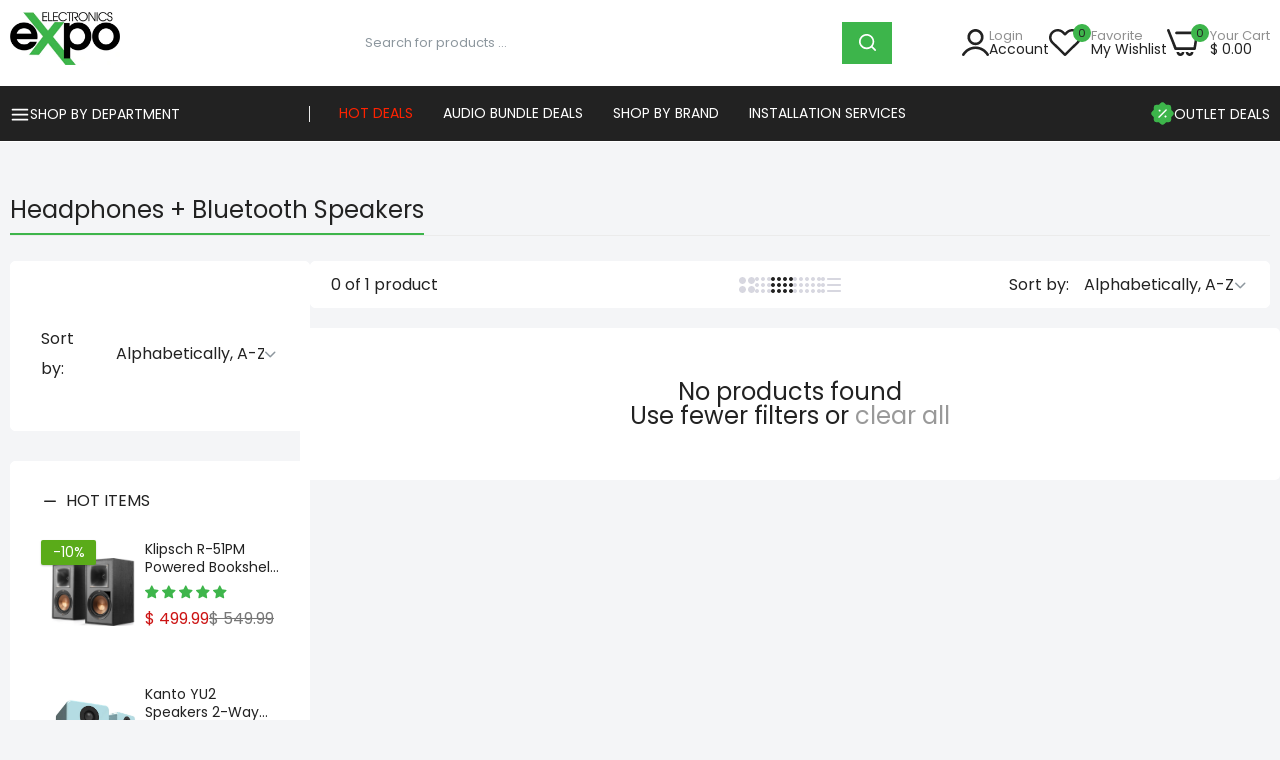

--- FILE ---
content_type: text/html; charset=utf-8
request_url: https://www.electronicsexpo.com/collections/headphone/brands_shure
body_size: 56722
content:
<!DOCTYPE html>
<!doctype html>
<html class="no-js" lang="en">
<head>

  <!-- Google Tag Manager -->
<script>(function(w,d,s,l,i){w[l]=w[l]||[];w[l].push({'gtm.start':
new Date().getTime(),event:'gtm.js'});var f=d.getElementsByTagName(s)[0],
j=d.createElement(s),dl=l!='dataLayer'?'&l='+l:'';j.async=true;j.src=
'https://www.googletagmanager.com/gtm.js?id='+i+dl;f.parentNode.insertBefore(j,f);
})(window,document,'script','dataLayer','GTM-P3B854P9');</script>
<!-- End Google Tag Manager -->

<script>(function(w,d,t,r,u){var f,n,i;w[u]=w[u]||[],f=function(){var o={ti:"187199553", enableAutoSpaTracking: true};o.q=w[u],w[u]=new UET(o),w[u].push("pageLoad")},n=d.createElement(t),n.src=r,n.async=1,n.onload=n.onreadystatechange=function(){var s=this.readyState;s&&s!=="loaded"&&s!=="complete"||(f(),n.onload=n.onreadystatechange=null)},i=d.getElementsByTagName(t)[0],i.parentNode.insertBefore(n,i)})(window,document,"script","//bat.bing.com/bat.js","uetq");</script>
  
  <script src="https://static.jda.synqy.net/js/ctrl/223.4/core" type="text/javascript" async></script>
<!-- Google tag (gtag.js) -->
<script async src="https://www.googletagmanager.com/gtag/js?id=AW-705842785">
</script>
<script>
  window.dataLayer = window.dataLayer || [];
  function gtag(){dataLayer.push(arguments);}
  gtag('js', new Date());

  gtag('config', 'AW-705842785');
</script>
 
  <meta charset="utf-8">   
  <meta http-equiv="X-UA-Compatible" content="IE=edge">
  <meta name="theme-color" content="#aaaaaa">
  <meta name="format-detection" content="telephone=no"><meta name="viewport" content="width=device-width, initial-scale=1" /><link rel="canonical" href="https://www.electronicsexpo.com/collections/headphone/brands_shure"><link rel="prefetch" as="document" href="https://www.electronicsexpo.com">
  <link rel="preconnect" href="//electronicsexpo-com.myshopify.com" crossorigin>
  <link rel="preconnect" href="//cdn.shopify.com" crossorigin>
  <link rel="preconnect" href="//fonts.shopifycdn.com" crossorigin>
  <link rel="preconnect" href="//cdn.shopifycloud.com" crossorigin>
  <link rel="preconnect" href="//fonts.googleapis.com" crossorigin>
  <link rel="preconnect" href="//fonts.gstatic.com" crossorigin>
  

<title>Headphones + Bluetooth Speakers - Electronics Expo</title>

    

<meta name="description" content="Headphones + Bluetooth Speakers - Shop Great Deals at Electronics Expo - Free Shipping, 30 Day Returns!">
    
  

<link rel="shortcut icon" type="image/png" href="//www.electronicsexpo.com/cdn/shop/files/favicon_32x.png?v=1628081897"><link rel="apple-touch-icon-precomposed" type="image/png" sizes="152x152" href="//www.electronicsexpo.com/cdn/shop/files/favicon_152x.png?v=1628081897">
  <meta name="theme-color" content="#2d2a6e">
  
  
  
<link rel="preconnect" href="https://fonts.googleapis.com">
  <link rel="preconnect" href="https://fonts.gstatic.com" crossorigin>
  <link href="https://fonts.googleapis.com/css2?family=Poppins:ital,wght@0,400;0,600;0,700;1,400;1,700&display=swap" rel="stylesheet"><style data-shopify>
    :root {
      --font-family:Poppins, sans-serif;
      --font-size: 14;
  	--font-weight: 400;
      --h1-font-weight:500;
      --h2-font-weight:500;
      --h3-font-weight:500;
      --h4-font-weight:500;
      --h5-font-weight:500;
      --h6-font-weight:500;
    }
  </style>
  <style data-shopify>/*================ Typography ================*/  :root {  --color-bg-body:#f4f5f7;  --color-text-body:#222222;    --color-main: #222222;  --color-secondary: #3db54b;      --color-link: #999999;  --color-link-hover: #3db54b;    --color-scrollbar: #222222;    --color-border: #ebebeb;      /*================ megamenu ================*/  --color-link-menu:#ffffff;  --color-link-menu-heading:#222222;  --color-link-menu-sub:#888888;  --color-link-menu-hover:#3db54b;    /*================ product item ================*/   --color-name-product:#222222;  --color-name-product-hover:#3db54b;  --color-star-product:#ffb800;    --color-compare-price-product:#777777;  --color-price-product:#222222;  --color-current-product:#cc1414;    --color-cart-product:#222222;  --color-out-product:#1e882f;      --color-btn-product:#515d66;  --color-btn-product-hover:#ffffff;      --bg-btn-product:#f5f5f5;  --bg-btn-product-hover:#3db54b;      --color-label-hot:#e90000;  --color-label-new:#3db54b;  --color-label-sale:#5aab19;  --color-label-in:#1e882f;  --color-label-out:#cc1414;    /*================ Butoom ================*/    --color-btn-text:#ffffff;  --color-btn:#222222;  --color-border-btn:#222222;  --color-btn-text_hover:#ffffff;  --color-btn-hover:#3db54b;  --color-border-btn-hover:#3db54b;   /*================ Butoom Previous & Next ================*/     --color-cl-btn-p-n:#ffffff;    --color-bg-btn-p-n:#222222;    --color-cl-btn-p-n-hover:#ffffff;    --color-bg-btn-p-n-hover:#3db54b;    --alo-border-radius:0px;      --alo-gap:10px;      --alo-row:-10px;      --alo-gap-mobile:5px;      --alo-row-mobile:-5px;        --alo-container-width:1730px;      }  .hero_canvas:before,  .mfp-container,.mobile_bkg_show,.mask-overlay{    cursor: url(//www.electronicsexpo.com/cdn/shop/t/92/assets/cursor-close.png?v=83869436117927756101757690399),pointer !important;  }  .frm_search_cat select {    background-image: url(//www.electronicsexpo.com/cdn/shop/t/92/assets/icon_down.png?v=119127619255811465511757690400);    background-position: right 20px top 50%;    background-size: auto 6px;    background-repeat: no-repeat;  }  .content-video .number:before{    -webkit-mask: url(//www.electronicsexpo.com/cdn/shop/t/92/assets/icon_1.svg?v=45720395002100658511757690400) no-repeat center center;    mask: url(//www.electronicsexpo.com/cdn/shop/t/92/assets/icon_1.svg?v=45720395002100658511757690400) no-repeat center center;  }
</style><link rel="preconnect" href=" //www.electronicsexpo.com/cdn/shop/t/92/assets/style.line-awesome.min.css?v=163279372635345501871757690402" crossorigin>
<link href="//www.electronicsexpo.com/cdn/shop/t/92/assets/style.line-awesome.min.css?v=163279372635345501871757690402" rel="stylesheet" type="text/css" media="all" /> 
<link rel="preconnect" href=" //www.electronicsexpo.com/cdn/shop/t/92/assets/style.font-awesome.min.css?v=108455754511946935361757690402" crossorigin>
<link href="//www.electronicsexpo.com/cdn/shop/t/92/assets/style.font-awesome.min.css?v=108455754511946935361757690402" rel="stylesheet" type="text/css" media="all" />
<link rel="preconnect" href=" //www.electronicsexpo.com/cdn/shop/t/92/assets/style.fotorama.min.css?v=62772730196023287011757690402" crossorigin>
<link href="//www.electronicsexpo.com/cdn/shop/t/92/assets/style.fotorama.min.css?v=62772730196023287011757690402" rel="stylesheet" type="text/css" media="all" /> 
<link rel="preconnect" href=" //www.electronicsexpo.com/cdn/shop/t/92/assets/style.magnific-popup.min.css?v=87770483252808123601757690402" crossorigin>
<link href="//www.electronicsexpo.com/cdn/shop/t/92/assets/style.magnific-popup.min.css?v=87770483252808123601757690402" rel="stylesheet" type="text/css" media="all" /> 
<link rel="preconnect" href=" //www.electronicsexpo.com/cdn/shop/t/92/assets/style.pre_theme.css?v=14872338568060117871757690402" crossorigin>
<link href="//www.electronicsexpo.com/cdn/shop/t/92/assets/style.pre_theme.css?v=14872338568060117871757690402" rel="stylesheet" type="text/css" media="all" /> 
<link rel="preconnect" href=" //www.electronicsexpo.com/cdn/shop/t/92/assets/dukamarket.css?v=125373091615340032921759425956" crossorigin>
<link href="//www.electronicsexpo.com/cdn/shop/t/92/assets/dukamarket.css?v=125373091615340032921759425956" rel="stylesheet" type="text/css" media="all" />
<link rel="preconnect" href=" //www.electronicsexpo.com/cdn/shop/t/92/assets/style.slick.min.css?v=4765007705342311821757690402" crossorigin>
<link href="//www.electronicsexpo.com/cdn/shop/t/92/assets/style.slick.min.css?v=4765007705342311821757690402" rel="stylesheet" type="text/css" media="all" />
<link rel="preconnect" href=" //www.electronicsexpo.com/cdn/shop/t/92/assets/animate.css?v=129223454134652007361757690399" crossorigin>
<link href="//www.electronicsexpo.com/cdn/shop/t/92/assets/animate.css?v=129223454134652007361757690399" rel="stylesheet" type="text/css" media="all" />
<link rel="preconnect" href=" //www.electronicsexpo.com/cdn/shop/t/92/assets/header.css?v=30236757322405570471759116396" crossorigin>
<link href="//www.electronicsexpo.com/cdn/shop/t/92/assets/header.css?v=30236757322405570471759116396" rel="stylesheet" type="text/css" media="all" />


<link rel="preconnect" href=" //www.electronicsexpo.com/cdn/shop/t/92/assets/footer1.css?v=167700282625631278661757690400" crossorigin>
<link href="//www.electronicsexpo.com/cdn/shop/t/92/assets/footer1.css?v=167700282625631278661757690400" rel="stylesheet" type="text/css" media="all" />

<link rel="preconnect" href=" //www.electronicsexpo.com/cdn/shop/t/92/assets/global.css?v=158067518175788401661759344543" crossorigin>
<link href="//www.electronicsexpo.com/cdn/shop/t/92/assets/global.css?v=158067518175788401661759344543" rel="stylesheet" type="text/css" media="all" />

<link rel="preconnect" href=" //www.electronicsexpo.com/cdn/shop/t/92/assets/skeleton.css?v=77137823314545610481757690402" crossorigin>
<link href="//www.electronicsexpo.com/cdn/shop/t/92/assets/skeleton.css?v=77137823314545610481757690402" rel="stylesheet" type="text/css" media="all" />




 

<link rel="preconnect" href=" //www.electronicsexpo.com/cdn/shop/t/92/assets/vertical_menu.css?v=90619474104938781601757690402" crossorigin>
<link href="//www.electronicsexpo.com/cdn/shop/t/92/assets/vertical_menu.css?v=90619474104938781601757690402" rel="stylesheet" type="text/css" media="all" />

<link rel="preconnect" href=" //www.electronicsexpo.com/cdn/shop/t/92/assets/product.css?v=80112839220772263121758204873" crossorigin>
<link href="//www.electronicsexpo.com/cdn/shop/t/92/assets/product.css?v=80112839220772263121758204873" rel="stylesheet" type="text/css" media="all" />

<link rel="preconnect" href=" //www.electronicsexpo.com/cdn/shop/t/92/assets/product_page.css?v=183171150222342019441759432002" crossorigin>
<link href="//www.electronicsexpo.com/cdn/shop/t/92/assets/product_page.css?v=183171150222342019441759432002" rel="stylesheet" type="text/css" media="all" />

<!-- Recently Viewed Custom Styles -->
<link rel="preconnect" href=" //www.electronicsexpo.com/cdn/shop/t/92/assets/recently-viewed-custom.css?v=16058100590720394431761068640" crossorigin>
<link href="//www.electronicsexpo.com/cdn/shop/t/92/assets/recently-viewed-custom.css?v=16058100590720394431761068640" rel="stylesheet" type="text/css" media="all" />

<link rel="preconnect" href=" //www.electronicsexpo.com/cdn/shop/t/92/assets/blog.css?v=165453982169345197081757690399" crossorigin>
<link href="//www.electronicsexpo.com/cdn/shop/t/92/assets/blog.css?v=165453982169345197081757690399" rel="stylesheet" type="text/css" media="all" /> 





<link rel="preconnect" href=" //www.electronicsexpo.com/cdn/shop/t/92/assets/custom.css?v=75502825264851550201764105178" crossorigin>
<link href="//www.electronicsexpo.com/cdn/shop/t/92/assets/custom.css?v=75502825264851550201764105178" rel="stylesheet" type="text/css" media="all" />


  <script>
  (function(){if(typeof EventTarget!=="undefined"){let func=EventTarget.prototype.addEventListener;EventTarget.prototype.addEventListener=function(type,fn,capture){this.func=func;if(typeof capture!=="boolean"){capture=capture||{};capture.passive=!1}
  this.func(type,fn,capture)}}}())
</script>
<script src="//www.electronicsexpo.com/cdn/shop/t/92/assets/localization-form.js?v=103200187924818308561757690401" defer="defer"></script>
<script src="//www.electronicsexpo.com/cdn/shopifycloud/storefront/assets/themes_support/shopify_common-5f594365.js" defer="defer"></script>
<script src="//www.electronicsexpo.com/cdn/shop/t/92/assets/shopify.min.js?v=133679005489748964291757690401" defer="defer"></script>
<script src="//www.electronicsexpo.com/cdn/shop/t/92/assets/elements.js?v=52190919363262657751759078212" defer="defer"></script>
<script src="//www.electronicsexpo.com/cdn/shop/t/92/assets/jquery.min.js?v=18823600746912726251757690400" defer="defer"></script>
<script src="//www.electronicsexpo.com/cdn/shop/t/92/assets/jquery.slick.min.js?v=156815177728923416401757690400" defer="defer"></script>
<script src="//www.electronicsexpo.com/cdn/shop/t/92/assets/grid-slider.js?v=59523256068599687401757690400" defer="defer"></script>
<script src="//www.electronicsexpo.com/cdn/shop/t/92/assets/product-options.js?v=115109602971748471501768577870" defer="defer"></script><script
  src="//www.electronicsexpo.com/cdn/shop/t/92/assets/vendor.js?v=105341362411551706951757690402"
  id="cms_js"
  defer="defer"
  data-global="//www.electronicsexpo.com/cdn/shop/t/92/assets/global.js?v=98535761938749092081757690400"
  data-product-model="//www.electronicsexpo.com/cdn/shop/t/92/assets/product-model.js?v=165491779163757589311757690401"
  data-lazysizes="//www.electronicsexpo.com/cdn/shop/t/92/assets/lazysizes.min.js?v=4099169200887362851757690401"
  data-nouislider="//www.electronicsexpo.com/cdn/shop/t/92/assets/nouislider.min.js?v=88751812158898103321757690401"
  data-nouislider-style="//www.electronicsexpo.com/cdn/shop/t/92/assets/nouislider.min.css?v=10129976957460199391757690401"
  data-jquery="//www.electronicsexpo.com/cdn/shop/t/92/assets/jquery.min.js?v=18823600746912726251757690400"
  data-collection="//www.electronicsexpo.com/cdn/shop/t/92/assets/jquery.collection.js?v=163645547027553061031757690400"
  data-product="//www.electronicsexpo.com/cdn/shop/t/92/assets/jquery.product.js?v=74929409109387518681757690463"
  data-slick="//www.electronicsexpo.com/cdn/shop/t/92/assets/jquery.slick.min.js?v=156815177728923416401757690400"
  data-cookie="//www.electronicsexpo.com/cdn/shop/t/92/assets/jquery.cookie.js?v=50746260854531926341757690400"
  data-countdown="//www.electronicsexpo.com/cdn/shop/t/92/assets/jquery.countdown.min.js?v=121631595485647619961757690400"
  data-fotorama="//www.electronicsexpo.com/cdn/shop/t/92/assets/jquery.plugin.fotorama.min.js?v=123207417811332897921757690400"
  data-ez="//www.electronicsexpo.com/cdn/shop/t/92/assets/jquery.ez-plus.min.js?v=80291961539726933361757690400"
  data-main="//www.electronicsexpo.com/cdn/shop/t/92/assets/jquery.interact-function.js?v=90765091412143773161768597217"
  data-accordion="//www.electronicsexpo.com/cdn/shop/t/92/assets/magicaccordion.js?v=78365606338906486271757690401"
  data-stickybar="//www.electronicsexpo.com/cdn/shop/t/92/assets/jquery.sticky-sidebar.js?v=91823464226411138021757690400"
  data-magnific="//www.electronicsexpo.com/cdn/shop/t/92/assets/jquery.magnific-popup.min.js?v=73338551357175732501757690400"
  data-gridslider="//www.electronicsexpo.com/cdn/shop/t/92/assets/grid-slider.js?v=59523256068599687401757690400"
  data-waypoints="//www.electronicsexpo.com/cdn/shop/t/92/assets/waypoints.js?v=88289942782340427471757690402"
  data-counterup="//www.electronicsexpo.com/cdn/shop/t/92/assets/counterup.min.js?v=12643219649088955021757690399"
  data-wow="//www.electronicsexpo.com/cdn/shop/t/92/assets/wow.min.js?v=99084927809989370301757690402"
  data-custom="//www.electronicsexpo.com/cdn/shop/t/92/assets/jquery.custom.js?v=111603181540343972631757690400"
></script>
  
  <script>
    var theme = { currency :'USD', moneyFormat: "$ {{amount}}",moneyFormatWithCurrency: "$ {{amount}} USD", },
        shopCurrency = 'USD';
    document.documentElement.className = document.documentElement.className.replace('no-js', 'js');
    const type_name = "collection", t_cartCount = 1,t_shop_currency = "USD", t_moneyFormat = "\u003cspan class='money'\u003e$\u003c\/span\u003e", t_cart_url = "\/cart", pr_re_url = "\/recommendations\/products"; 
    document.addEventListener("DOMContentLoaded", function() {
          function fadeOut(el){if(!el) return; el.style.opacity=1;(function fade(){if((el.style.opacity-=.1)<0){el.style.display="none";}else{requestAnimationFrame(fade);}})();}
          fadeOut(document.querySelector('.page-load'));
          document.body.classList.remove('skeleton-page');
    });   
  </script>
  <link rel="preload" href="//cdn.shopify.com/s/files/1/1162/4422/files/script__1.js?v=1730394019" as="script">
  <script src="//cdn.shopify.com/s/files/1/1162/4422/files/script__1.js?v=1730394019" type="text/javascript"></script>  
  <script src="//cdn.shopify.com/s/files/1/1162/4422/files/script__2.js?v=1730394019" type="text/javascript"></script><script>window.performance && window.performance.mark && window.performance.mark('shopify.content_for_header.start');</script><meta name="google-site-verification" content="aem1gzWHHoX37PMnQj1c4yKbDaM0baYAYVwYWXsQbpc">
<meta name="google-site-verification" content="aem1gzWHHoX37PMnQj1c4yKbDaM0baYAYVwYWXsQbpc">
<meta id="shopify-digital-wallet" name="shopify-digital-wallet" content="/11624422/digital_wallets/dialog">
<meta name="shopify-checkout-api-token" content="1b775ec479f0f5b48f32ac4373f8b084">
<meta id="in-context-paypal-metadata" data-shop-id="11624422" data-venmo-supported="false" data-environment="production" data-locale="en_US" data-paypal-v4="true" data-currency="USD">
<link rel="alternate" type="application/atom+xml" title="Feed" href="/collections/headphone/brands_shure.atom" />
<link rel="alternate" type="application/json+oembed" href="https://www.electronicsexpo.com/collections/headphone/brands_shure.oembed">
<script async="async" src="/checkouts/internal/preloads.js?locale=en-US"></script>
<link rel="preconnect" href="https://shop.app" crossorigin="anonymous">
<script async="async" src="https://shop.app/checkouts/internal/preloads.js?locale=en-US&shop_id=11624422" crossorigin="anonymous"></script>
<script id="apple-pay-shop-capabilities" type="application/json">{"shopId":11624422,"countryCode":"US","currencyCode":"USD","merchantCapabilities":["supports3DS"],"merchantId":"gid:\/\/shopify\/Shop\/11624422","merchantName":"electronicsexpo.com","requiredBillingContactFields":["postalAddress","email","phone"],"requiredShippingContactFields":["postalAddress","email","phone"],"shippingType":"shipping","supportedNetworks":["visa","masterCard","amex","discover","elo","jcb"],"total":{"type":"pending","label":"electronicsexpo.com","amount":"1.00"},"shopifyPaymentsEnabled":true,"supportsSubscriptions":true}</script>
<script id="shopify-features" type="application/json">{"accessToken":"1b775ec479f0f5b48f32ac4373f8b084","betas":["rich-media-storefront-analytics"],"domain":"www.electronicsexpo.com","predictiveSearch":true,"shopId":11624422,"locale":"en"}</script>
<script>var Shopify = Shopify || {};
Shopify.shop = "electronicsexpo-com.myshopify.com";
Shopify.locale = "en";
Shopify.currency = {"active":"USD","rate":"1.0"};
Shopify.country = "US";
Shopify.theme = {"name":"webcorevital-morata","id":146247155887,"schema_name":"Morata home1","schema_version":"2.0.0","theme_store_id":null,"role":"main"};
Shopify.theme.handle = "null";
Shopify.theme.style = {"id":null,"handle":null};
Shopify.cdnHost = "www.electronicsexpo.com/cdn";
Shopify.routes = Shopify.routes || {};
Shopify.routes.root = "/";</script>
<script type="module">!function(o){(o.Shopify=o.Shopify||{}).modules=!0}(window);</script>
<script>!function(o){function n(){var o=[];function n(){o.push(Array.prototype.slice.apply(arguments))}return n.q=o,n}var t=o.Shopify=o.Shopify||{};t.loadFeatures=n(),t.autoloadFeatures=n()}(window);</script>
<script>
  window.ShopifyPay = window.ShopifyPay || {};
  window.ShopifyPay.apiHost = "shop.app\/pay";
  window.ShopifyPay.redirectState = null;
</script>
<script id="shop-js-analytics" type="application/json">{"pageType":"collection"}</script>
<script defer="defer" async type="module" src="//www.electronicsexpo.com/cdn/shopifycloud/shop-js/modules/v2/client.init-shop-cart-sync_C5BV16lS.en.esm.js"></script>
<script defer="defer" async type="module" src="//www.electronicsexpo.com/cdn/shopifycloud/shop-js/modules/v2/chunk.common_CygWptCX.esm.js"></script>
<script type="module">
  await import("//www.electronicsexpo.com/cdn/shopifycloud/shop-js/modules/v2/client.init-shop-cart-sync_C5BV16lS.en.esm.js");
await import("//www.electronicsexpo.com/cdn/shopifycloud/shop-js/modules/v2/chunk.common_CygWptCX.esm.js");

  window.Shopify.SignInWithShop?.initShopCartSync?.({"fedCMEnabled":true,"windoidEnabled":true});

</script>
<script>
  window.Shopify = window.Shopify || {};
  if (!window.Shopify.featureAssets) window.Shopify.featureAssets = {};
  window.Shopify.featureAssets['shop-js'] = {"shop-cart-sync":["modules/v2/client.shop-cart-sync_ZFArdW7E.en.esm.js","modules/v2/chunk.common_CygWptCX.esm.js"],"init-fed-cm":["modules/v2/client.init-fed-cm_CmiC4vf6.en.esm.js","modules/v2/chunk.common_CygWptCX.esm.js"],"shop-button":["modules/v2/client.shop-button_tlx5R9nI.en.esm.js","modules/v2/chunk.common_CygWptCX.esm.js"],"shop-cash-offers":["modules/v2/client.shop-cash-offers_DOA2yAJr.en.esm.js","modules/v2/chunk.common_CygWptCX.esm.js","modules/v2/chunk.modal_D71HUcav.esm.js"],"init-windoid":["modules/v2/client.init-windoid_sURxWdc1.en.esm.js","modules/v2/chunk.common_CygWptCX.esm.js"],"shop-toast-manager":["modules/v2/client.shop-toast-manager_ClPi3nE9.en.esm.js","modules/v2/chunk.common_CygWptCX.esm.js"],"init-shop-email-lookup-coordinator":["modules/v2/client.init-shop-email-lookup-coordinator_B8hsDcYM.en.esm.js","modules/v2/chunk.common_CygWptCX.esm.js"],"init-shop-cart-sync":["modules/v2/client.init-shop-cart-sync_C5BV16lS.en.esm.js","modules/v2/chunk.common_CygWptCX.esm.js"],"avatar":["modules/v2/client.avatar_BTnouDA3.en.esm.js"],"pay-button":["modules/v2/client.pay-button_FdsNuTd3.en.esm.js","modules/v2/chunk.common_CygWptCX.esm.js"],"init-customer-accounts":["modules/v2/client.init-customer-accounts_DxDtT_ad.en.esm.js","modules/v2/client.shop-login-button_C5VAVYt1.en.esm.js","modules/v2/chunk.common_CygWptCX.esm.js","modules/v2/chunk.modal_D71HUcav.esm.js"],"init-shop-for-new-customer-accounts":["modules/v2/client.init-shop-for-new-customer-accounts_ChsxoAhi.en.esm.js","modules/v2/client.shop-login-button_C5VAVYt1.en.esm.js","modules/v2/chunk.common_CygWptCX.esm.js","modules/v2/chunk.modal_D71HUcav.esm.js"],"shop-login-button":["modules/v2/client.shop-login-button_C5VAVYt1.en.esm.js","modules/v2/chunk.common_CygWptCX.esm.js","modules/v2/chunk.modal_D71HUcav.esm.js"],"init-customer-accounts-sign-up":["modules/v2/client.init-customer-accounts-sign-up_CPSyQ0Tj.en.esm.js","modules/v2/client.shop-login-button_C5VAVYt1.en.esm.js","modules/v2/chunk.common_CygWptCX.esm.js","modules/v2/chunk.modal_D71HUcav.esm.js"],"shop-follow-button":["modules/v2/client.shop-follow-button_Cva4Ekp9.en.esm.js","modules/v2/chunk.common_CygWptCX.esm.js","modules/v2/chunk.modal_D71HUcav.esm.js"],"checkout-modal":["modules/v2/client.checkout-modal_BPM8l0SH.en.esm.js","modules/v2/chunk.common_CygWptCX.esm.js","modules/v2/chunk.modal_D71HUcav.esm.js"],"lead-capture":["modules/v2/client.lead-capture_Bi8yE_yS.en.esm.js","modules/v2/chunk.common_CygWptCX.esm.js","modules/v2/chunk.modal_D71HUcav.esm.js"],"shop-login":["modules/v2/client.shop-login_D6lNrXab.en.esm.js","modules/v2/chunk.common_CygWptCX.esm.js","modules/v2/chunk.modal_D71HUcav.esm.js"],"payment-terms":["modules/v2/client.payment-terms_CZxnsJam.en.esm.js","modules/v2/chunk.common_CygWptCX.esm.js","modules/v2/chunk.modal_D71HUcav.esm.js"]};
</script>
<script>(function() {
  var isLoaded = false;
  function asyncLoad() {
    if (isLoaded) return;
    isLoaded = true;
    var urls = ["https:\/\/schemaplusfiles.s3.amazonaws.com\/loader.min.js?shop=electronicsexpo-com.myshopify.com","https:\/\/ecom-app.rakutenadvertising.io\/rakuten_advertising.js?shop=electronicsexpo-com.myshopify.com","https:\/\/tag.rmp.rakuten.com\/127145.ct.js?shop=electronicsexpo-com.myshopify.com"];
    for (var i = 0; i < urls.length; i++) {
      var s = document.createElement('script');
      s.type = 'text/javascript';
      s.async = true;
      s.src = urls[i];
      var x = document.getElementsByTagName('script')[0];
      x.parentNode.insertBefore(s, x);
    }
  };
  if(window.attachEvent) {
    window.attachEvent('onload', asyncLoad);
  } else {
    window.addEventListener('load', asyncLoad, false);
  }
})();</script>
<script id="__st">var __st={"a":11624422,"offset":-18000,"reqid":"44bd0eaf-5992-4b62-8594-ed9823700a67-1768809097","pageurl":"www.electronicsexpo.com\/collections\/headphone\/brands_shure","u":"bd8f6f90f102","p":"collection","rtyp":"collection","rid":264805122223};</script>
<script>window.ShopifyPaypalV4VisibilityTracking = true;</script>
<script id="captcha-bootstrap">!function(){'use strict';const t='contact',e='account',n='new_comment',o=[[t,t],['blogs',n],['comments',n],[t,'customer']],c=[[e,'customer_login'],[e,'guest_login'],[e,'recover_customer_password'],[e,'create_customer']],r=t=>t.map((([t,e])=>`form[action*='/${t}']:not([data-nocaptcha='true']) input[name='form_type'][value='${e}']`)).join(','),a=t=>()=>t?[...document.querySelectorAll(t)].map((t=>t.form)):[];function s(){const t=[...o],e=r(t);return a(e)}const i='password',u='form_key',d=['recaptcha-v3-token','g-recaptcha-response','h-captcha-response',i],f=()=>{try{return window.sessionStorage}catch{return}},m='__shopify_v',_=t=>t.elements[u];function p(t,e,n=!1){try{const o=window.sessionStorage,c=JSON.parse(o.getItem(e)),{data:r}=function(t){const{data:e,action:n}=t;return t[m]||n?{data:e,action:n}:{data:t,action:n}}(c);for(const[e,n]of Object.entries(r))t.elements[e]&&(t.elements[e].value=n);n&&o.removeItem(e)}catch(o){console.error('form repopulation failed',{error:o})}}const l='form_type',E='cptcha';function T(t){t.dataset[E]=!0}const w=window,h=w.document,L='Shopify',v='ce_forms',y='captcha';let A=!1;((t,e)=>{const n=(g='f06e6c50-85a8-45c8-87d0-21a2b65856fe',I='https://cdn.shopify.com/shopifycloud/storefront-forms-hcaptcha/ce_storefront_forms_captcha_hcaptcha.v1.5.2.iife.js',D={infoText:'Protected by hCaptcha',privacyText:'Privacy',termsText:'Terms'},(t,e,n)=>{const o=w[L][v],c=o.bindForm;if(c)return c(t,g,e,D).then(n);var r;o.q.push([[t,g,e,D],n]),r=I,A||(h.body.append(Object.assign(h.createElement('script'),{id:'captcha-provider',async:!0,src:r})),A=!0)});var g,I,D;w[L]=w[L]||{},w[L][v]=w[L][v]||{},w[L][v].q=[],w[L][y]=w[L][y]||{},w[L][y].protect=function(t,e){n(t,void 0,e),T(t)},Object.freeze(w[L][y]),function(t,e,n,w,h,L){const[v,y,A,g]=function(t,e,n){const i=e?o:[],u=t?c:[],d=[...i,...u],f=r(d),m=r(i),_=r(d.filter((([t,e])=>n.includes(e))));return[a(f),a(m),a(_),s()]}(w,h,L),I=t=>{const e=t.target;return e instanceof HTMLFormElement?e:e&&e.form},D=t=>v().includes(t);t.addEventListener('submit',(t=>{const e=I(t);if(!e)return;const n=D(e)&&!e.dataset.hcaptchaBound&&!e.dataset.recaptchaBound,o=_(e),c=g().includes(e)&&(!o||!o.value);(n||c)&&t.preventDefault(),c&&!n&&(function(t){try{if(!f())return;!function(t){const e=f();if(!e)return;const n=_(t);if(!n)return;const o=n.value;o&&e.removeItem(o)}(t);const e=Array.from(Array(32),(()=>Math.random().toString(36)[2])).join('');!function(t,e){_(t)||t.append(Object.assign(document.createElement('input'),{type:'hidden',name:u})),t.elements[u].value=e}(t,e),function(t,e){const n=f();if(!n)return;const o=[...t.querySelectorAll(`input[type='${i}']`)].map((({name:t})=>t)),c=[...d,...o],r={};for(const[a,s]of new FormData(t).entries())c.includes(a)||(r[a]=s);n.setItem(e,JSON.stringify({[m]:1,action:t.action,data:r}))}(t,e)}catch(e){console.error('failed to persist form',e)}}(e),e.submit())}));const S=(t,e)=>{t&&!t.dataset[E]&&(n(t,e.some((e=>e===t))),T(t))};for(const o of['focusin','change'])t.addEventListener(o,(t=>{const e=I(t);D(e)&&S(e,y())}));const B=e.get('form_key'),M=e.get(l),P=B&&M;t.addEventListener('DOMContentLoaded',(()=>{const t=y();if(P)for(const e of t)e.elements[l].value===M&&p(e,B);[...new Set([...A(),...v().filter((t=>'true'===t.dataset.shopifyCaptcha))])].forEach((e=>S(e,t)))}))}(h,new URLSearchParams(w.location.search),n,t,e,['guest_login'])})(!0,!0)}();</script>
<script integrity="sha256-4kQ18oKyAcykRKYeNunJcIwy7WH5gtpwJnB7kiuLZ1E=" data-source-attribution="shopify.loadfeatures" defer="defer" src="//www.electronicsexpo.com/cdn/shopifycloud/storefront/assets/storefront/load_feature-a0a9edcb.js" crossorigin="anonymous"></script>
<script crossorigin="anonymous" defer="defer" src="//www.electronicsexpo.com/cdn/shopifycloud/storefront/assets/shopify_pay/storefront-65b4c6d7.js?v=20250812"></script>
<script data-source-attribution="shopify.dynamic_checkout.dynamic.init">var Shopify=Shopify||{};Shopify.PaymentButton=Shopify.PaymentButton||{isStorefrontPortableWallets:!0,init:function(){window.Shopify.PaymentButton.init=function(){};var t=document.createElement("script");t.src="https://www.electronicsexpo.com/cdn/shopifycloud/portable-wallets/latest/portable-wallets.en.js",t.type="module",document.head.appendChild(t)}};
</script>
<script data-source-attribution="shopify.dynamic_checkout.buyer_consent">
  function portableWalletsHideBuyerConsent(e){var t=document.getElementById("shopify-buyer-consent"),n=document.getElementById("shopify-subscription-policy-button");t&&n&&(t.classList.add("hidden"),t.setAttribute("aria-hidden","true"),n.removeEventListener("click",e))}function portableWalletsShowBuyerConsent(e){var t=document.getElementById("shopify-buyer-consent"),n=document.getElementById("shopify-subscription-policy-button");t&&n&&(t.classList.remove("hidden"),t.removeAttribute("aria-hidden"),n.addEventListener("click",e))}window.Shopify?.PaymentButton&&(window.Shopify.PaymentButton.hideBuyerConsent=portableWalletsHideBuyerConsent,window.Shopify.PaymentButton.showBuyerConsent=portableWalletsShowBuyerConsent);
</script>
<script data-source-attribution="shopify.dynamic_checkout.cart.bootstrap">document.addEventListener("DOMContentLoaded",(function(){function t(){return document.querySelector("shopify-accelerated-checkout-cart, shopify-accelerated-checkout")}if(t())Shopify.PaymentButton.init();else{new MutationObserver((function(e,n){t()&&(Shopify.PaymentButton.init(),n.disconnect())})).observe(document.body,{childList:!0,subtree:!0})}}));
</script>
<link id="shopify-accelerated-checkout-styles" rel="stylesheet" media="screen" href="https://www.electronicsexpo.com/cdn/shopifycloud/portable-wallets/latest/accelerated-checkout-backwards-compat.css" crossorigin="anonymous">
<style id="shopify-accelerated-checkout-cart">
        #shopify-buyer-consent {
  margin-top: 1em;
  display: inline-block;
  width: 100%;
}

#shopify-buyer-consent.hidden {
  display: none;
}

#shopify-subscription-policy-button {
  background: none;
  border: none;
  padding: 0;
  text-decoration: underline;
  font-size: inherit;
  cursor: pointer;
}

#shopify-subscription-policy-button::before {
  box-shadow: none;
}

      </style>
<script id="sections-script" data-sections="top-bar" defer="defer" src="//www.electronicsexpo.com/cdn/shop/t/92/compiled_assets/scripts.js?60233"></script>
<script>window.performance && window.performance.mark && window.performance.mark('shopify.content_for_header.end');</script><!-- Reddit Pixel -->
<script>
!function(w,d){if(!w.rdt){var p=w.rdt=function(){p.sendEvent?p.sendEvent.apply(p,arguments):p.callQueue.push(arguments)};p.callQueue=[];var t=d.createElement("script");t.src="https://www.redditstatic.com/ads/pixel.js",t.async=!0;var s=d.getElementsByTagName("script")[0];s.parentNode.insertBefore(t,s)}}(window,document);rdt('init','a2_g4e9y2o0zj3r');rdt('track', 'PageVisit');
</script>
<!-- DO NOT MODIFY UNLESS TO REPLACE A USER IDENTIFIER -->
<!-- End Reddit Pixel -->
  <!-- Meta Pixel Code -->
<script>
!function(f,b,e,v,n,t,s)
{if(f.fbq)return;n=f.fbq=function(){n.callMethod?
n.callMethod.apply(n,arguments):n.queue.push(arguments)};
if(!f._fbq)f._fbq=n;n.push=n;n.loaded=!0;n.version='2.0';
n.queue=[];t=b.createElement(e);t.async=!0;
t.src=v;s=b.getElementsByTagName(e)[0];
s.parentNode.insertBefore(t,s)}(window, document,'script',
'https://connect.facebook.net/en_US/fbevents.js');
fbq('init', '1239180790713028');
fbq('track', 'PageView');
</script>
<noscript><img loading="lazy" height="1" width="1" style="display:none"
src="https://www.facebook.com/tr?id=1239180790713028&ev=PageView&noscript=1"
/></noscript>
<!-- End Meta Pixel Code -->


<!-- BEGIN app block: shopify://apps/tinyseo/blocks/collection-json-ld-embed/0605268f-f7c4-4e95-b560-e43df7d59ae4 --><script type="application/ld+json" id="tinyimg-collection-json-ld">
{
  "@context" : "http://schema.org",
  "@type": "CollectionPage",
  "@id": "https://www.electronicsexpo.com/collections/headphone/brands_shure",
  "name": "Headphones + Bluetooth Speakers",
  "url": "https://www.electronicsexpo.com/collections/headphone",
  
  
  "mainEntity" : {
    "@type":"ItemList",
    "itemListElement":[
      

  
    ]
  }
}

</script>
<!-- END app block --><!-- BEGIN app block: shopify://apps/judge-me-reviews/blocks/judgeme_core/61ccd3b1-a9f2-4160-9fe9-4fec8413e5d8 --><!-- Start of Judge.me Core -->






<link rel="dns-prefetch" href="https://cdnwidget.judge.me">
<link rel="dns-prefetch" href="https://cdn.judge.me">
<link rel="dns-prefetch" href="https://cdn1.judge.me">
<link rel="dns-prefetch" href="https://api.judge.me">

<script data-cfasync='false' class='jdgm-settings-script'>window.jdgmSettings={"pagination":5,"disable_web_reviews":false,"badge_no_review_text":"No reviews","badge_n_reviews_text":"{{ n }} review/reviews","badge_star_color":"#3EB54B","hide_badge_preview_if_no_reviews":false,"badge_hide_text":true,"enforce_center_preview_badge":false,"widget_title":"Customer Reviews","widget_open_form_text":"Write a review","widget_close_form_text":"Cancel review","widget_refresh_page_text":"Refresh page","widget_summary_text":"Based on {{ number_of_reviews }} review/reviews","widget_no_review_text":"Be the first to write a review","widget_name_field_text":"Display name","widget_verified_name_field_text":"Verified Name (public)","widget_name_placeholder_text":"Display name","widget_required_field_error_text":"This field is required.","widget_email_field_text":"Email address","widget_verified_email_field_text":"Verified Email (private, can not be edited)","widget_email_placeholder_text":"Your email address","widget_email_field_error_text":"Please enter a valid email address.","widget_rating_field_text":"Rating","widget_review_title_field_text":"Review Title","widget_review_title_placeholder_text":"Give your review a title","widget_review_body_field_text":"Review content","widget_review_body_placeholder_text":"Start writing here...","widget_pictures_field_text":"Picture/Video (optional)","widget_submit_review_text":"Submit Review","widget_submit_verified_review_text":"Submit Verified Review","widget_submit_success_msg_with_auto_publish":"Thank you! Please refresh the page in a few moments to see your review. You can remove or edit your review by logging into \u003ca href='https://judge.me/login' target='_blank' rel='nofollow noopener'\u003eJudge.me\u003c/a\u003e","widget_submit_success_msg_no_auto_publish":"Thank you! Your review will be published as soon as it is approved by the shop admin. You can remove or edit your review by logging into \u003ca href='https://judge.me/login' target='_blank' rel='nofollow noopener'\u003eJudge.me\u003c/a\u003e","widget_show_default_reviews_out_of_total_text":"Showing {{ n_reviews_shown }} out of {{ n_reviews }} reviews.","widget_show_all_link_text":"Show all","widget_show_less_link_text":"Show less","widget_author_said_text":"{{ reviewer_name }} said:","widget_days_text":"{{ n }} days ago","widget_weeks_text":"{{ n }} week/weeks ago","widget_months_text":"{{ n }} month/months ago","widget_years_text":"{{ n }} year/years ago","widget_yesterday_text":"Yesterday","widget_today_text":"Today","widget_replied_text":"\u003e\u003e {{ shop_name }} replied:","widget_read_more_text":"Read more","widget_reviewer_name_as_initial":"","widget_rating_filter_color":"#fbcd0a","widget_rating_filter_see_all_text":"See all reviews","widget_sorting_most_recent_text":"Most Recent","widget_sorting_highest_rating_text":"Highest Rating","widget_sorting_lowest_rating_text":"Lowest Rating","widget_sorting_with_pictures_text":"Only Pictures","widget_sorting_most_helpful_text":"Most Helpful","widget_open_question_form_text":"Ask a question","widget_reviews_subtab_text":"Reviews","widget_questions_subtab_text":"Questions","widget_question_label_text":"Question","widget_answer_label_text":"Answer","widget_question_placeholder_text":"Write your question here","widget_submit_question_text":"Submit Question","widget_question_submit_success_text":"Thank you for your question! We will notify you once it gets answered.","widget_star_color":"#3EB54B","verified_badge_text":"Verified","verified_badge_bg_color":"","verified_badge_text_color":"","verified_badge_placement":"left-of-reviewer-name","widget_review_max_height":"","widget_hide_border":false,"widget_social_share":false,"widget_thumb":false,"widget_review_location_show":false,"widget_location_format":"","all_reviews_include_out_of_store_products":true,"all_reviews_out_of_store_text":"(out of store)","all_reviews_pagination":100,"all_reviews_product_name_prefix_text":"about","enable_review_pictures":true,"enable_question_anwser":false,"widget_theme":"","review_date_format":"mm/dd/yyyy","default_sort_method":"highest-rating","widget_product_reviews_subtab_text":"Product Reviews","widget_shop_reviews_subtab_text":"Shop Reviews","widget_other_products_reviews_text":"Reviews for other products","widget_store_reviews_subtab_text":"Store reviews","widget_no_store_reviews_text":"This store hasn't received any reviews yet","widget_web_restriction_product_reviews_text":"This product hasn't received any reviews yet","widget_no_items_text":"No items found","widget_show_more_text":"Show more","widget_write_a_store_review_text":"Write a Store Review","widget_other_languages_heading":"Reviews in Other Languages","widget_translate_review_text":"Translate review to {{ language }}","widget_translating_review_text":"Translating...","widget_show_original_translation_text":"Show original ({{ language }})","widget_translate_review_failed_text":"Review couldn't be translated.","widget_translate_review_retry_text":"Retry","widget_translate_review_try_again_later_text":"Try again later","show_product_url_for_grouped_product":false,"widget_sorting_pictures_first_text":"Pictures First","show_pictures_on_all_rev_page_mobile":false,"show_pictures_on_all_rev_page_desktop":false,"floating_tab_hide_mobile_install_preference":false,"floating_tab_button_name":"★ Reviews","floating_tab_title":"Let customers speak for us","floating_tab_button_color":"","floating_tab_button_background_color":"","floating_tab_url":"","floating_tab_url_enabled":false,"floating_tab_tab_style":"text","all_reviews_text_badge_text":"Customers rate us {{ shop.metafields.judgeme.all_reviews_rating | round: 1 }}/5 based on {{ shop.metafields.judgeme.all_reviews_count }} reviews.","all_reviews_text_badge_text_branded_style":"{{ shop.metafields.judgeme.all_reviews_rating | round: 1 }} out of 5 stars based on {{ shop.metafields.judgeme.all_reviews_count }} reviews","is_all_reviews_text_badge_a_link":false,"show_stars_for_all_reviews_text_badge":false,"all_reviews_text_badge_url":"","all_reviews_text_style":"text","all_reviews_text_color_style":"judgeme_brand_color","all_reviews_text_color":"#108474","all_reviews_text_show_jm_brand":false,"featured_carousel_show_header":true,"featured_carousel_title":"Let customers speak for us","testimonials_carousel_title":"Customers are saying","videos_carousel_title":"Real customer stories","cards_carousel_title":"Customers are saying","featured_carousel_count_text":"from {{ n }} reviews","featured_carousel_add_link_to_all_reviews_page":false,"featured_carousel_url":"","featured_carousel_show_images":true,"featured_carousel_autoslide_interval":5,"featured_carousel_arrows_on_the_sides":false,"featured_carousel_height":250,"featured_carousel_width":80,"featured_carousel_image_size":0,"featured_carousel_image_height":250,"featured_carousel_arrow_color":"#eeeeee","verified_count_badge_style":"branded","verified_count_badge_orientation":"horizontal","verified_count_badge_color_style":"judgeme_brand_color","verified_count_badge_color":"#108474","is_verified_count_badge_a_link":false,"verified_count_badge_url":"","verified_count_badge_show_jm_brand":true,"widget_rating_preset_default":5,"widget_first_sub_tab":"product-reviews","widget_show_histogram":false,"widget_histogram_use_custom_color":false,"widget_pagination_use_custom_color":false,"widget_star_use_custom_color":false,"widget_verified_badge_use_custom_color":false,"widget_write_review_use_custom_color":false,"picture_reminder_submit_button":"Upload Pictures","enable_review_videos":false,"mute_video_by_default":false,"widget_sorting_videos_first_text":"Videos First","widget_review_pending_text":"Pending","featured_carousel_items_for_large_screen":3,"social_share_options_order":"Facebook,Twitter","remove_microdata_snippet":true,"disable_json_ld":false,"enable_json_ld_products":false,"preview_badge_show_question_text":false,"preview_badge_no_question_text":"No questions","preview_badge_n_question_text":"{{ number_of_questions }} question/questions","qa_badge_show_icon":false,"qa_badge_position":"same-row","remove_judgeme_branding":true,"widget_add_search_bar":false,"widget_search_bar_placeholder":"Search","widget_sorting_verified_only_text":"Verified only","featured_carousel_theme":"default","featured_carousel_show_rating":true,"featured_carousel_show_title":true,"featured_carousel_show_body":true,"featured_carousel_show_date":false,"featured_carousel_show_reviewer":true,"featured_carousel_show_product":false,"featured_carousel_header_background_color":"#108474","featured_carousel_header_text_color":"#ffffff","featured_carousel_name_product_separator":"reviewed","featured_carousel_full_star_background":"#108474","featured_carousel_empty_star_background":"#dadada","featured_carousel_vertical_theme_background":"#f9fafb","featured_carousel_verified_badge_enable":true,"featured_carousel_verified_badge_color":"#108474","featured_carousel_border_style":"round","featured_carousel_review_line_length_limit":3,"featured_carousel_more_reviews_button_text":"Read more reviews","featured_carousel_view_product_button_text":"View product","all_reviews_page_load_reviews_on":"scroll","all_reviews_page_load_more_text":"Load More Reviews","disable_fb_tab_reviews":false,"enable_ajax_cdn_cache":false,"widget_advanced_speed_features":5,"widget_public_name_text":"displayed publicly like","default_reviewer_name":"John Smith","default_reviewer_name_has_non_latin":true,"widget_reviewer_anonymous":"Anonymous","medals_widget_title":"Judge.me Review Medals","medals_widget_background_color":"#f9fafb","medals_widget_position":"footer_all_pages","medals_widget_border_color":"#f9fafb","medals_widget_verified_text_position":"left","medals_widget_use_monochromatic_version":false,"medals_widget_elements_color":"#108474","show_reviewer_avatar":true,"widget_invalid_yt_video_url_error_text":"Not a YouTube video URL","widget_max_length_field_error_text":"Please enter no more than {0} characters.","widget_show_country_flag":false,"widget_show_collected_via_shop_app":true,"widget_verified_by_shop_badge_style":"light","widget_verified_by_shop_text":"Verified by Shop","widget_show_photo_gallery":false,"widget_load_with_code_splitting":true,"widget_ugc_install_preference":false,"widget_ugc_title":"Made by us, Shared by you","widget_ugc_subtitle":"Tag us to see your picture featured in our page","widget_ugc_arrows_color":"#ffffff","widget_ugc_primary_button_text":"Buy Now","widget_ugc_primary_button_background_color":"#108474","widget_ugc_primary_button_text_color":"#ffffff","widget_ugc_primary_button_border_width":"0","widget_ugc_primary_button_border_style":"none","widget_ugc_primary_button_border_color":"#108474","widget_ugc_primary_button_border_radius":"25","widget_ugc_secondary_button_text":"Load More","widget_ugc_secondary_button_background_color":"#ffffff","widget_ugc_secondary_button_text_color":"#108474","widget_ugc_secondary_button_border_width":"2","widget_ugc_secondary_button_border_style":"solid","widget_ugc_secondary_button_border_color":"#108474","widget_ugc_secondary_button_border_radius":"25","widget_ugc_reviews_button_text":"View Reviews","widget_ugc_reviews_button_background_color":"#ffffff","widget_ugc_reviews_button_text_color":"#108474","widget_ugc_reviews_button_border_width":"2","widget_ugc_reviews_button_border_style":"solid","widget_ugc_reviews_button_border_color":"#108474","widget_ugc_reviews_button_border_radius":"25","widget_ugc_reviews_button_link_to":"judgeme-reviews-page","widget_ugc_show_post_date":true,"widget_ugc_max_width":"800","widget_rating_metafield_value_type":true,"widget_primary_color":"#000000","widget_enable_secondary_color":false,"widget_secondary_color":"#edf5f5","widget_summary_average_rating_text":"{{ average_rating }} out of 5","widget_media_grid_title":"Customer photos \u0026 videos","widget_media_grid_see_more_text":"See more","widget_round_style":false,"widget_show_product_medals":true,"widget_verified_by_judgeme_text":"Verified by Judge.me","widget_show_store_medals":true,"widget_verified_by_judgeme_text_in_store_medals":"Verified by Judge.me","widget_media_field_exceed_quantity_message":"Sorry, we can only accept {{ max_media }} for one review.","widget_media_field_exceed_limit_message":"{{ file_name }} is too large, please select a {{ media_type }} less than {{ size_limit }}MB.","widget_review_submitted_text":"Review Submitted!","widget_question_submitted_text":"Question Submitted!","widget_close_form_text_question":"Cancel","widget_write_your_answer_here_text":"Write your answer here","widget_enabled_branded_link":true,"widget_show_collected_by_judgeme":false,"widget_reviewer_name_color":"","widget_write_review_text_color":"","widget_write_review_bg_color":"","widget_collected_by_judgeme_text":"collected by Judge.me","widget_pagination_type":"standard","widget_load_more_text":"Load More","widget_load_more_color":"#108474","widget_full_review_text":"Full Review","widget_read_more_reviews_text":"Read More Reviews","widget_read_questions_text":"Read Questions","widget_questions_and_answers_text":"Questions \u0026 Answers","widget_verified_by_text":"Verified by","widget_verified_text":"Verified","widget_number_of_reviews_text":"{{ number_of_reviews }} reviews","widget_back_button_text":"Back","widget_next_button_text":"Next","widget_custom_forms_filter_button":"Filters","custom_forms_style":"horizontal","widget_show_review_information":false,"how_reviews_are_collected":"How reviews are collected?","widget_show_review_keywords":false,"widget_gdpr_statement":"How we use your data: We'll only contact you about the review you left, and only if necessary. By submitting your review, you agree to Judge.me's \u003ca href='https://judge.me/terms' target='_blank' rel='nofollow noopener'\u003eterms\u003c/a\u003e, \u003ca href='https://judge.me/privacy' target='_blank' rel='nofollow noopener'\u003eprivacy\u003c/a\u003e and \u003ca href='https://judge.me/content-policy' target='_blank' rel='nofollow noopener'\u003econtent\u003c/a\u003e policies.","widget_multilingual_sorting_enabled":false,"widget_translate_review_content_enabled":false,"widget_translate_review_content_method":"manual","popup_widget_review_selection":"automatically_with_pictures","popup_widget_round_border_style":true,"popup_widget_show_title":true,"popup_widget_show_body":true,"popup_widget_show_reviewer":false,"popup_widget_show_product":true,"popup_widget_show_pictures":true,"popup_widget_use_review_picture":true,"popup_widget_show_on_home_page":true,"popup_widget_show_on_product_page":true,"popup_widget_show_on_collection_page":true,"popup_widget_show_on_cart_page":true,"popup_widget_position":"bottom_left","popup_widget_first_review_delay":5,"popup_widget_duration":5,"popup_widget_interval":5,"popup_widget_review_count":5,"popup_widget_hide_on_mobile":true,"review_snippet_widget_round_border_style":true,"review_snippet_widget_card_color":"#FFFFFF","review_snippet_widget_slider_arrows_background_color":"#FFFFFF","review_snippet_widget_slider_arrows_color":"#000000","review_snippet_widget_star_color":"#108474","show_product_variant":false,"all_reviews_product_variant_label_text":"Variant: ","widget_show_verified_branding":true,"widget_ai_summary_title":"Customers say","widget_ai_summary_disclaimer":"AI-powered review summary based on recent customer reviews","widget_show_ai_summary":false,"widget_show_ai_summary_bg":false,"widget_show_review_title_input":false,"redirect_reviewers_invited_via_email":"external_form","request_store_review_after_product_review":false,"request_review_other_products_in_order":false,"review_form_color_scheme":"default","review_form_corner_style":"square","review_form_star_color":{},"review_form_text_color":"#333333","review_form_background_color":"#ffffff","review_form_field_background_color":"#fafafa","review_form_button_color":{},"review_form_button_text_color":"#ffffff","review_form_modal_overlay_color":"#000000","review_content_screen_title_text":"How would you rate this product?","review_content_introduction_text":"We would love it if you would share a bit about your experience.","store_review_form_title_text":"How would you rate this store?","store_review_form_introduction_text":"We would love it if you would share a bit about your experience.","show_review_guidance_text":true,"one_star_review_guidance_text":"Poor","five_star_review_guidance_text":"Great","customer_information_screen_title_text":"About you","customer_information_introduction_text":"Please tell us more about you.","custom_questions_screen_title_text":"Your experience in more detail","custom_questions_introduction_text":"Here are a few questions to help us understand more about your experience.","review_submitted_screen_title_text":"Thanks for your review!","review_submitted_screen_thank_you_text":"We are processing it and it will appear on the store soon.","review_submitted_screen_email_verification_text":"Please confirm your email by clicking the link we just sent you. This helps us keep reviews authentic.","review_submitted_request_store_review_text":"Would you like to share your experience of shopping with us?","review_submitted_review_other_products_text":"Would you like to review these products?","store_review_screen_title_text":"Would you like to share your experience of shopping with us?","store_review_introduction_text":"We value your feedback and use it to improve. Please share any thoughts or suggestions you have.","reviewer_media_screen_title_picture_text":"Share a picture","reviewer_media_introduction_picture_text":"Upload a photo to support your review.","reviewer_media_screen_title_video_text":"Share a video","reviewer_media_introduction_video_text":"Upload a video to support your review.","reviewer_media_screen_title_picture_or_video_text":"Share a picture or video","reviewer_media_introduction_picture_or_video_text":"Upload a photo or video to support your review.","reviewer_media_youtube_url_text":"Paste your Youtube URL here","advanced_settings_next_step_button_text":"Next","advanced_settings_close_review_button_text":"Close","modal_write_review_flow":false,"write_review_flow_required_text":"Required","write_review_flow_privacy_message_text":"We respect your privacy.","write_review_flow_anonymous_text":"Post review as anonymous","write_review_flow_visibility_text":"This won't be visible to other customers.","write_review_flow_multiple_selection_help_text":"Select as many as you like","write_review_flow_single_selection_help_text":"Select one option","write_review_flow_required_field_error_text":"This field is required","write_review_flow_invalid_email_error_text":"Please enter a valid email address","write_review_flow_max_length_error_text":"Max. {{ max_length }} characters.","write_review_flow_media_upload_text":"\u003cb\u003eClick to upload\u003c/b\u003e or drag and drop","write_review_flow_gdpr_statement":"We'll only contact you about your review if necessary. By submitting your review, you agree to our \u003ca href='https://judge.me/terms' target='_blank' rel='nofollow noopener'\u003eterms and conditions\u003c/a\u003e and \u003ca href='https://judge.me/privacy' target='_blank' rel='nofollow noopener'\u003eprivacy policy\u003c/a\u003e.","rating_only_reviews_enabled":false,"show_negative_reviews_help_screen":false,"new_review_flow_help_screen_rating_threshold":3,"negative_review_resolution_screen_title_text":"Tell us more","negative_review_resolution_text":"Your experience matters to us. If there were issues with your purchase, we're here to help. Feel free to reach out to us, we'd love the opportunity to make things right.","negative_review_resolution_button_text":"Contact us","negative_review_resolution_proceed_with_review_text":"Leave a review","negative_review_resolution_subject":"Issue with purchase from {{ shop_name }}.{{ order_name }}","preview_badge_collection_page_install_status":false,"widget_review_custom_css":"","preview_badge_custom_css":"","preview_badge_stars_count":"5-stars","featured_carousel_custom_css":"","floating_tab_custom_css":"","all_reviews_widget_custom_css":"","medals_widget_custom_css":"","verified_badge_custom_css":"","all_reviews_text_custom_css":"","transparency_badges_collected_via_store_invite":false,"transparency_badges_from_another_provider":false,"transparency_badges_collected_from_store_visitor":false,"transparency_badges_collected_by_verified_review_provider":false,"transparency_badges_earned_reward":false,"transparency_badges_collected_via_store_invite_text":"Review collected via store invitation","transparency_badges_from_another_provider_text":"Review collected from another provider","transparency_badges_collected_from_store_visitor_text":"Review collected from a store visitor","transparency_badges_written_in_google_text":"Review written in Google","transparency_badges_written_in_etsy_text":"Review written in Etsy","transparency_badges_written_in_shop_app_text":"Review written in Shop App","transparency_badges_earned_reward_text":"Review earned a reward for future purchase","product_review_widget_per_page":10,"widget_store_review_label_text":"Review about the store","checkout_comment_extension_title_on_product_page":"Customer Comments","checkout_comment_extension_num_latest_comment_show":5,"checkout_comment_extension_format":"name_and_timestamp","checkout_comment_customer_name":"last_initial","checkout_comment_comment_notification":true,"preview_badge_collection_page_install_preference":false,"preview_badge_home_page_install_preference":false,"preview_badge_product_page_install_preference":false,"review_widget_install_preference":"","review_carousel_install_preference":false,"floating_reviews_tab_install_preference":"none","verified_reviews_count_badge_install_preference":false,"all_reviews_text_install_preference":false,"review_widget_best_location":false,"judgeme_medals_install_preference":false,"review_widget_revamp_enabled":false,"review_widget_qna_enabled":false,"review_widget_header_theme":"minimal","review_widget_widget_title_enabled":true,"review_widget_header_text_size":"medium","review_widget_header_text_weight":"regular","review_widget_average_rating_style":"compact","review_widget_bar_chart_enabled":true,"review_widget_bar_chart_type":"numbers","review_widget_bar_chart_style":"standard","review_widget_expanded_media_gallery_enabled":false,"review_widget_reviews_section_theme":"standard","review_widget_image_style":"thumbnails","review_widget_review_image_ratio":"square","review_widget_stars_size":"medium","review_widget_verified_badge":"standard_text","review_widget_review_title_text_size":"medium","review_widget_review_text_size":"medium","review_widget_review_text_length":"medium","review_widget_number_of_columns_desktop":3,"review_widget_carousel_transition_speed":5,"review_widget_custom_questions_answers_display":"always","review_widget_button_text_color":"#FFFFFF","review_widget_text_color":"#000000","review_widget_lighter_text_color":"#7B7B7B","review_widget_corner_styling":"soft","review_widget_review_word_singular":"review","review_widget_review_word_plural":"reviews","review_widget_voting_label":"Helpful?","review_widget_shop_reply_label":"Reply from {{ shop_name }}:","review_widget_filters_title":"Filters","qna_widget_question_word_singular":"Question","qna_widget_question_word_plural":"Questions","qna_widget_answer_reply_label":"Answer from {{ answerer_name }}:","qna_content_screen_title_text":"Ask a question about this product","qna_widget_question_required_field_error_text":"Please enter your question.","qna_widget_flow_gdpr_statement":"We'll only contact you about your question if necessary. By submitting your question, you agree to our \u003ca href='https://judge.me/terms' target='_blank' rel='nofollow noopener'\u003eterms and conditions\u003c/a\u003e and \u003ca href='https://judge.me/privacy' target='_blank' rel='nofollow noopener'\u003eprivacy policy\u003c/a\u003e.","qna_widget_question_submitted_text":"Thanks for your question!","qna_widget_close_form_text_question":"Close","qna_widget_question_submit_success_text":"We’ll notify you by email when your question is answered.","all_reviews_widget_v2025_enabled":false,"all_reviews_widget_v2025_header_theme":"default","all_reviews_widget_v2025_widget_title_enabled":true,"all_reviews_widget_v2025_header_text_size":"medium","all_reviews_widget_v2025_header_text_weight":"regular","all_reviews_widget_v2025_average_rating_style":"compact","all_reviews_widget_v2025_bar_chart_enabled":true,"all_reviews_widget_v2025_bar_chart_type":"numbers","all_reviews_widget_v2025_bar_chart_style":"standard","all_reviews_widget_v2025_expanded_media_gallery_enabled":false,"all_reviews_widget_v2025_show_store_medals":true,"all_reviews_widget_v2025_show_photo_gallery":true,"all_reviews_widget_v2025_show_review_keywords":false,"all_reviews_widget_v2025_show_ai_summary":false,"all_reviews_widget_v2025_show_ai_summary_bg":false,"all_reviews_widget_v2025_add_search_bar":false,"all_reviews_widget_v2025_default_sort_method":"most-recent","all_reviews_widget_v2025_reviews_per_page":10,"all_reviews_widget_v2025_reviews_section_theme":"default","all_reviews_widget_v2025_image_style":"thumbnails","all_reviews_widget_v2025_review_image_ratio":"square","all_reviews_widget_v2025_stars_size":"medium","all_reviews_widget_v2025_verified_badge":"bold_badge","all_reviews_widget_v2025_review_title_text_size":"medium","all_reviews_widget_v2025_review_text_size":"medium","all_reviews_widget_v2025_review_text_length":"medium","all_reviews_widget_v2025_number_of_columns_desktop":3,"all_reviews_widget_v2025_carousel_transition_speed":5,"all_reviews_widget_v2025_custom_questions_answers_display":"always","all_reviews_widget_v2025_show_product_variant":false,"all_reviews_widget_v2025_show_reviewer_avatar":true,"all_reviews_widget_v2025_reviewer_name_as_initial":"","all_reviews_widget_v2025_review_location_show":false,"all_reviews_widget_v2025_location_format":"","all_reviews_widget_v2025_show_country_flag":false,"all_reviews_widget_v2025_verified_by_shop_badge_style":"light","all_reviews_widget_v2025_social_share":false,"all_reviews_widget_v2025_social_share_options_order":"Facebook,Twitter,LinkedIn,Pinterest","all_reviews_widget_v2025_pagination_type":"standard","all_reviews_widget_v2025_button_text_color":"#FFFFFF","all_reviews_widget_v2025_text_color":"#000000","all_reviews_widget_v2025_lighter_text_color":"#7B7B7B","all_reviews_widget_v2025_corner_styling":"soft","all_reviews_widget_v2025_title":"Customer reviews","all_reviews_widget_v2025_ai_summary_title":"Customers say about this store","all_reviews_widget_v2025_no_review_text":"Be the first to write a review","platform":"shopify","branding_url":"https://app.judge.me/reviews/stores/www.electronicsexpo.com","branding_text":"Powered by Judge.me","locale":"en","reply_name":"electronicsexpo.com","widget_version":"3.0","footer":true,"autopublish":true,"review_dates":true,"enable_custom_form":false,"shop_use_review_site":true,"shop_locale":"en","enable_multi_locales_translations":true,"show_review_title_input":false,"review_verification_email_status":"always","can_be_branded":true,"reply_name_text":"electronicsexpo.com"};</script> <style class='jdgm-settings-style'>.jdgm-xx{left:0}:root{--jdgm-primary-color: #000;--jdgm-secondary-color: rgba(0,0,0,0.1);--jdgm-star-color: #3EB54B;--jdgm-write-review-text-color: white;--jdgm-write-review-bg-color: #000000;--jdgm-paginate-color: #000;--jdgm-border-radius: 0;--jdgm-reviewer-name-color: #000000}.jdgm-histogram__bar-content{background-color:#000}.jdgm-rev[data-verified-buyer=true] .jdgm-rev__icon.jdgm-rev__icon:after,.jdgm-rev__buyer-badge.jdgm-rev__buyer-badge{color:white;background-color:#000}.jdgm-review-widget--small .jdgm-gallery.jdgm-gallery .jdgm-gallery__thumbnail-link:nth-child(8) .jdgm-gallery__thumbnail-wrapper.jdgm-gallery__thumbnail-wrapper:before{content:"See more"}@media only screen and (min-width: 768px){.jdgm-gallery.jdgm-gallery .jdgm-gallery__thumbnail-link:nth-child(8) .jdgm-gallery__thumbnail-wrapper.jdgm-gallery__thumbnail-wrapper:before{content:"See more"}}.jdgm-preview-badge .jdgm-star.jdgm-star{color:#3EB54B}.jdgm-prev-badge__text{display:none !important}.jdgm-author-all-initials{display:none !important}.jdgm-author-last-initial{display:none !important}.jdgm-rev-widg__title{visibility:hidden}.jdgm-rev-widg__summary-text{visibility:hidden}.jdgm-prev-badge__text{visibility:hidden}.jdgm-rev__prod-link-prefix:before{content:'about'}.jdgm-rev__variant-label:before{content:'Variant: '}.jdgm-rev__out-of-store-text:before{content:'(out of store)'}@media only screen and (min-width: 768px){.jdgm-rev__pics .jdgm-rev_all-rev-page-picture-separator,.jdgm-rev__pics .jdgm-rev__product-picture{display:none}}@media only screen and (max-width: 768px){.jdgm-rev__pics .jdgm-rev_all-rev-page-picture-separator,.jdgm-rev__pics .jdgm-rev__product-picture{display:none}}.jdgm-preview-badge[data-template="product"]{display:none !important}.jdgm-preview-badge[data-template="collection"]{display:none !important}.jdgm-preview-badge[data-template="index"]{display:none !important}.jdgm-review-widget[data-from-snippet="true"]{display:none !important}.jdgm-verified-count-badget[data-from-snippet="true"]{display:none !important}.jdgm-carousel-wrapper[data-from-snippet="true"]{display:none !important}.jdgm-all-reviews-text[data-from-snippet="true"]{display:none !important}.jdgm-medals-section[data-from-snippet="true"]{display:none !important}.jdgm-ugc-media-wrapper[data-from-snippet="true"]{display:none !important}.jdgm-histogram{display:none !important}.jdgm-widget .jdgm-sort-dropdown-wrapper{margin-top:12px}.jdgm-rev__transparency-badge[data-badge-type="review_collected_via_store_invitation"]{display:none !important}.jdgm-rev__transparency-badge[data-badge-type="review_collected_from_another_provider"]{display:none !important}.jdgm-rev__transparency-badge[data-badge-type="review_collected_from_store_visitor"]{display:none !important}.jdgm-rev__transparency-badge[data-badge-type="review_written_in_etsy"]{display:none !important}.jdgm-rev__transparency-badge[data-badge-type="review_written_in_google_business"]{display:none !important}.jdgm-rev__transparency-badge[data-badge-type="review_written_in_shop_app"]{display:none !important}.jdgm-rev__transparency-badge[data-badge-type="review_earned_for_future_purchase"]{display:none !important}.jdgm-review-snippet-widget .jdgm-rev-snippet-widget__cards-container .jdgm-rev-snippet-card{border-radius:8px;background:#fff}.jdgm-review-snippet-widget .jdgm-rev-snippet-widget__cards-container .jdgm-rev-snippet-card__rev-rating .jdgm-star{color:#108474}.jdgm-review-snippet-widget .jdgm-rev-snippet-widget__prev-btn,.jdgm-review-snippet-widget .jdgm-rev-snippet-widget__next-btn{border-radius:50%;background:#fff}.jdgm-review-snippet-widget .jdgm-rev-snippet-widget__prev-btn>svg,.jdgm-review-snippet-widget .jdgm-rev-snippet-widget__next-btn>svg{fill:#000}.jdgm-full-rev-modal.rev-snippet-widget .jm-mfp-container .jm-mfp-content,.jdgm-full-rev-modal.rev-snippet-widget .jm-mfp-container .jdgm-full-rev__icon,.jdgm-full-rev-modal.rev-snippet-widget .jm-mfp-container .jdgm-full-rev__pic-img,.jdgm-full-rev-modal.rev-snippet-widget .jm-mfp-container .jdgm-full-rev__reply{border-radius:8px}.jdgm-full-rev-modal.rev-snippet-widget .jm-mfp-container .jdgm-full-rev[data-verified-buyer="true"] .jdgm-full-rev__icon::after{border-radius:8px}.jdgm-full-rev-modal.rev-snippet-widget .jm-mfp-container .jdgm-full-rev .jdgm-rev__buyer-badge{border-radius:calc( 8px / 2 )}.jdgm-full-rev-modal.rev-snippet-widget .jm-mfp-container .jdgm-full-rev .jdgm-full-rev__replier::before{content:'electronicsexpo.com'}.jdgm-full-rev-modal.rev-snippet-widget .jm-mfp-container .jdgm-full-rev .jdgm-full-rev__product-button{border-radius:calc( 8px * 6 )}
</style> <style class='jdgm-settings-style'></style>

  
  
  
  <style class='jdgm-miracle-styles'>
  @-webkit-keyframes jdgm-spin{0%{-webkit-transform:rotate(0deg);-ms-transform:rotate(0deg);transform:rotate(0deg)}100%{-webkit-transform:rotate(359deg);-ms-transform:rotate(359deg);transform:rotate(359deg)}}@keyframes jdgm-spin{0%{-webkit-transform:rotate(0deg);-ms-transform:rotate(0deg);transform:rotate(0deg)}100%{-webkit-transform:rotate(359deg);-ms-transform:rotate(359deg);transform:rotate(359deg)}}@font-face{font-family:'JudgemeStar';src:url("[data-uri]") format("woff");font-weight:normal;font-style:normal}.jdgm-star{font-family:'JudgemeStar';display:inline !important;text-decoration:none !important;padding:0 4px 0 0 !important;margin:0 !important;font-weight:bold;opacity:1;-webkit-font-smoothing:antialiased;-moz-osx-font-smoothing:grayscale}.jdgm-star:hover{opacity:1}.jdgm-star:last-of-type{padding:0 !important}.jdgm-star.jdgm--on:before{content:"\e000"}.jdgm-star.jdgm--off:before{content:"\e001"}.jdgm-star.jdgm--half:before{content:"\e002"}.jdgm-widget *{margin:0;line-height:1.4;-webkit-box-sizing:border-box;-moz-box-sizing:border-box;box-sizing:border-box;-webkit-overflow-scrolling:touch}.jdgm-hidden{display:none !important;visibility:hidden !important}.jdgm-temp-hidden{display:none}.jdgm-spinner{width:40px;height:40px;margin:auto;border-radius:50%;border-top:2px solid #eee;border-right:2px solid #eee;border-bottom:2px solid #eee;border-left:2px solid #ccc;-webkit-animation:jdgm-spin 0.8s infinite linear;animation:jdgm-spin 0.8s infinite linear}.jdgm-spinner:empty{display:block}.jdgm-prev-badge{display:block !important}

</style>


  
  
   


<script data-cfasync='false' class='jdgm-script'>
!function(e){window.jdgm=window.jdgm||{},jdgm.CDN_HOST="https://cdnwidget.judge.me/",jdgm.CDN_HOST_ALT="https://cdn2.judge.me/cdn/widget_frontend/",jdgm.API_HOST="https://api.judge.me/",jdgm.CDN_BASE_URL="https://cdn.shopify.com/extensions/019bc7fe-07a5-7fc5-85e3-4a4175980733/judgeme-extensions-296/assets/",
jdgm.docReady=function(d){(e.attachEvent?"complete"===e.readyState:"loading"!==e.readyState)?
setTimeout(d,0):e.addEventListener("DOMContentLoaded",d)},jdgm.loadCSS=function(d,t,o,a){
!o&&jdgm.loadCSS.requestedUrls.indexOf(d)>=0||(jdgm.loadCSS.requestedUrls.push(d),
(a=e.createElement("link")).rel="stylesheet",a.class="jdgm-stylesheet",a.media="nope!",
a.href=d,a.onload=function(){this.media="all",t&&setTimeout(t)},e.body.appendChild(a))},
jdgm.loadCSS.requestedUrls=[],jdgm.loadJS=function(e,d){var t=new XMLHttpRequest;
t.onreadystatechange=function(){4===t.readyState&&(Function(t.response)(),d&&d(t.response))},
t.open("GET",e),t.onerror=function(){if(e.indexOf(jdgm.CDN_HOST)===0&&jdgm.CDN_HOST_ALT!==jdgm.CDN_HOST){var f=e.replace(jdgm.CDN_HOST,jdgm.CDN_HOST_ALT);jdgm.loadJS(f,d)}},t.send()},jdgm.docReady((function(){(window.jdgmLoadCSS||e.querySelectorAll(
".jdgm-widget, .jdgm-all-reviews-page").length>0)&&(jdgmSettings.widget_load_with_code_splitting?
parseFloat(jdgmSettings.widget_version)>=3?jdgm.loadCSS(jdgm.CDN_HOST+"widget_v3/base.css"):
jdgm.loadCSS(jdgm.CDN_HOST+"widget/base.css"):jdgm.loadCSS(jdgm.CDN_HOST+"shopify_v2.css"),
jdgm.loadJS(jdgm.CDN_HOST+"loa"+"der.js"))}))}(document);
</script>
<noscript><link rel="stylesheet" type="text/css" media="all" href="https://cdnwidget.judge.me/shopify_v2.css"></noscript>

<!-- BEGIN app snippet: theme_fix_tags --><script>
  (function() {
    var jdgmThemeFixes = null;
    if (!jdgmThemeFixes) return;
    var thisThemeFix = jdgmThemeFixes[Shopify.theme.id];
    if (!thisThemeFix) return;

    if (thisThemeFix.html) {
      document.addEventListener("DOMContentLoaded", function() {
        var htmlDiv = document.createElement('div');
        htmlDiv.classList.add('jdgm-theme-fix-html');
        htmlDiv.innerHTML = thisThemeFix.html;
        document.body.append(htmlDiv);
      });
    };

    if (thisThemeFix.css) {
      var styleTag = document.createElement('style');
      styleTag.classList.add('jdgm-theme-fix-style');
      styleTag.innerHTML = thisThemeFix.css;
      document.head.append(styleTag);
    };

    if (thisThemeFix.js) {
      var scriptTag = document.createElement('script');
      scriptTag.classList.add('jdgm-theme-fix-script');
      scriptTag.innerHTML = thisThemeFix.js;
      document.head.append(scriptTag);
    };
  })();
</script>
<!-- END app snippet -->
<!-- End of Judge.me Core -->



<!-- END app block --><!-- BEGIN app block: shopify://apps/checkmate/blocks/checked_network/697a3444-1374-4f13-ba8c-ec03db25ebf0 -->
  

  <script
    src='https://electronicsexpo-com.myshopify.com/apps/cm/v1/load?source=embed'
    async
  ></script>



<!-- END app block --><!-- BEGIN app block: shopify://apps/microsoft-clarity/blocks/clarity_js/31c3d126-8116-4b4a-8ba1-baeda7c4aeea -->
<script type="text/javascript">
  (function (c, l, a, r, i, t, y) {
    c[a] = c[a] || function () { (c[a].q = c[a].q || []).push(arguments); };
    t = l.createElement(r); t.async = 1; t.src = "https://www.clarity.ms/tag/" + i + "?ref=shopify";
    y = l.getElementsByTagName(r)[0]; y.parentNode.insertBefore(t, y);

    c.Shopify.loadFeatures([{ name: "consent-tracking-api", version: "0.1" }], error => {
      if (error) {
        console.error("Error loading Shopify features:", error);
        return;
      }

      c[a]('consentv2', {
        ad_Storage: c.Shopify.customerPrivacy.marketingAllowed() ? "granted" : "denied",
        analytics_Storage: c.Shopify.customerPrivacy.analyticsProcessingAllowed() ? "granted" : "denied",
      });
    });

    l.addEventListener("visitorConsentCollected", function (e) {
      c[a]('consentv2', {
        ad_Storage: e.detail.marketingAllowed ? "granted" : "denied",
        analytics_Storage: e.detail.analyticsAllowed ? "granted" : "denied",
      });
    });
  })(window, document, "clarity", "script", "sn1ebi83qb");
</script>



<!-- END app block --><!-- BEGIN app block: shopify://apps/tinyseo/blocks/breadcrumbs-json-ld-embed/0605268f-f7c4-4e95-b560-e43df7d59ae4 --><script type="application/ld+json" id="tinyimg-breadcrumbs-json-ld">
      {
        "@context": "https://schema.org",
        "@type": "BreadcrumbList",
        "itemListElement": [
          {
            "@type": "ListItem",
            "position": 1,
            "item": {
              "@id": "https://www.electronicsexpo.com",
          "name": "Home"
        }
      }
      
      ,{
        "@type": "ListItem",
        "position": 2,
        "item": {
          "@id": "https://www.electronicsexpo.com/collections/headphone",
          "name": "Headphones + Bluetooth Speakers"
        }
      }
      
      ]
    }
  </script>
<!-- END app block --><script src="https://cdn.shopify.com/extensions/019b9cc2-23e4-7e6a-b2b6-025e014d0b56/recently-viewed-pasilobus-251/assets/recently_v2.js" type="text/javascript" defer="defer"></script>
<script src="https://cdn.shopify.com/extensions/019bc7fe-07a5-7fc5-85e3-4a4175980733/judgeme-extensions-296/assets/loader.js" type="text/javascript" defer="defer"></script>
<script src="https://cdn.shopify.com/extensions/019b0ca3-aa13-7aa2-a0b4-6cb667a1f6f7/essential-countdown-timer-55/assets/countdown_timer_essential_apps.min.js" type="text/javascript" defer="defer"></script>
<meta property="og:image" content="https://cdn.shopify.com/s/files/1/1162/4422/files/pf-1eff148a--storefront3_1200x_a629f334-22aa-4e2d-b9f7-de9ed7eb47c4.webp?v=1736518012" />
<meta property="og:image:secure_url" content="https://cdn.shopify.com/s/files/1/1162/4422/files/pf-1eff148a--storefront3_1200x_a629f334-22aa-4e2d-b9f7-de9ed7eb47c4.webp?v=1736518012" />
<meta property="og:image:width" content="1200" />
<meta property="og:image:height" content="801" />
<link href="https://monorail-edge.shopifysvc.com" rel="dns-prefetch">
<script>(function(){if ("sendBeacon" in navigator && "performance" in window) {try {var session_token_from_headers = performance.getEntriesByType('navigation')[0].serverTiming.find(x => x.name == '_s').description;} catch {var session_token_from_headers = undefined;}var session_cookie_matches = document.cookie.match(/_shopify_s=([^;]*)/);var session_token_from_cookie = session_cookie_matches && session_cookie_matches.length === 2 ? session_cookie_matches[1] : "";var session_token = session_token_from_headers || session_token_from_cookie || "";function handle_abandonment_event(e) {var entries = performance.getEntries().filter(function(entry) {return /monorail-edge.shopifysvc.com/.test(entry.name);});if (!window.abandonment_tracked && entries.length === 0) {window.abandonment_tracked = true;var currentMs = Date.now();var navigation_start = performance.timing.navigationStart;var payload = {shop_id: 11624422,url: window.location.href,navigation_start,duration: currentMs - navigation_start,session_token,page_type: "collection"};window.navigator.sendBeacon("https://monorail-edge.shopifysvc.com/v1/produce", JSON.stringify({schema_id: "online_store_buyer_site_abandonment/1.1",payload: payload,metadata: {event_created_at_ms: currentMs,event_sent_at_ms: currentMs}}));}}window.addEventListener('pagehide', handle_abandonment_event);}}());</script>
<script id="web-pixels-manager-setup">(function e(e,d,r,n,o){if(void 0===o&&(o={}),!Boolean(null===(a=null===(i=window.Shopify)||void 0===i?void 0:i.analytics)||void 0===a?void 0:a.replayQueue)){var i,a;window.Shopify=window.Shopify||{};var t=window.Shopify;t.analytics=t.analytics||{};var s=t.analytics;s.replayQueue=[],s.publish=function(e,d,r){return s.replayQueue.push([e,d,r]),!0};try{self.performance.mark("wpm:start")}catch(e){}var l=function(){var e={modern:/Edge?\/(1{2}[4-9]|1[2-9]\d|[2-9]\d{2}|\d{4,})\.\d+(\.\d+|)|Firefox\/(1{2}[4-9]|1[2-9]\d|[2-9]\d{2}|\d{4,})\.\d+(\.\d+|)|Chrom(ium|e)\/(9{2}|\d{3,})\.\d+(\.\d+|)|(Maci|X1{2}).+ Version\/(15\.\d+|(1[6-9]|[2-9]\d|\d{3,})\.\d+)([,.]\d+|)( \(\w+\)|)( Mobile\/\w+|) Safari\/|Chrome.+OPR\/(9{2}|\d{3,})\.\d+\.\d+|(CPU[ +]OS|iPhone[ +]OS|CPU[ +]iPhone|CPU IPhone OS|CPU iPad OS)[ +]+(15[._]\d+|(1[6-9]|[2-9]\d|\d{3,})[._]\d+)([._]\d+|)|Android:?[ /-](13[3-9]|1[4-9]\d|[2-9]\d{2}|\d{4,})(\.\d+|)(\.\d+|)|Android.+Firefox\/(13[5-9]|1[4-9]\d|[2-9]\d{2}|\d{4,})\.\d+(\.\d+|)|Android.+Chrom(ium|e)\/(13[3-9]|1[4-9]\d|[2-9]\d{2}|\d{4,})\.\d+(\.\d+|)|SamsungBrowser\/([2-9]\d|\d{3,})\.\d+/,legacy:/Edge?\/(1[6-9]|[2-9]\d|\d{3,})\.\d+(\.\d+|)|Firefox\/(5[4-9]|[6-9]\d|\d{3,})\.\d+(\.\d+|)|Chrom(ium|e)\/(5[1-9]|[6-9]\d|\d{3,})\.\d+(\.\d+|)([\d.]+$|.*Safari\/(?![\d.]+ Edge\/[\d.]+$))|(Maci|X1{2}).+ Version\/(10\.\d+|(1[1-9]|[2-9]\d|\d{3,})\.\d+)([,.]\d+|)( \(\w+\)|)( Mobile\/\w+|) Safari\/|Chrome.+OPR\/(3[89]|[4-9]\d|\d{3,})\.\d+\.\d+|(CPU[ +]OS|iPhone[ +]OS|CPU[ +]iPhone|CPU IPhone OS|CPU iPad OS)[ +]+(10[._]\d+|(1[1-9]|[2-9]\d|\d{3,})[._]\d+)([._]\d+|)|Android:?[ /-](13[3-9]|1[4-9]\d|[2-9]\d{2}|\d{4,})(\.\d+|)(\.\d+|)|Mobile Safari.+OPR\/([89]\d|\d{3,})\.\d+\.\d+|Android.+Firefox\/(13[5-9]|1[4-9]\d|[2-9]\d{2}|\d{4,})\.\d+(\.\d+|)|Android.+Chrom(ium|e)\/(13[3-9]|1[4-9]\d|[2-9]\d{2}|\d{4,})\.\d+(\.\d+|)|Android.+(UC? ?Browser|UCWEB|U3)[ /]?(15\.([5-9]|\d{2,})|(1[6-9]|[2-9]\d|\d{3,})\.\d+)\.\d+|SamsungBrowser\/(5\.\d+|([6-9]|\d{2,})\.\d+)|Android.+MQ{2}Browser\/(14(\.(9|\d{2,})|)|(1[5-9]|[2-9]\d|\d{3,})(\.\d+|))(\.\d+|)|K[Aa][Ii]OS\/(3\.\d+|([4-9]|\d{2,})\.\d+)(\.\d+|)/},d=e.modern,r=e.legacy,n=navigator.userAgent;return n.match(d)?"modern":n.match(r)?"legacy":"unknown"}(),u="modern"===l?"modern":"legacy",c=(null!=n?n:{modern:"",legacy:""})[u],f=function(e){return[e.baseUrl,"/wpm","/b",e.hashVersion,"modern"===e.buildTarget?"m":"l",".js"].join("")}({baseUrl:d,hashVersion:r,buildTarget:u}),m=function(e){var d=e.version,r=e.bundleTarget,n=e.surface,o=e.pageUrl,i=e.monorailEndpoint;return{emit:function(e){var a=e.status,t=e.errorMsg,s=(new Date).getTime(),l=JSON.stringify({metadata:{event_sent_at_ms:s},events:[{schema_id:"web_pixels_manager_load/3.1",payload:{version:d,bundle_target:r,page_url:o,status:a,surface:n,error_msg:t},metadata:{event_created_at_ms:s}}]});if(!i)return console&&console.warn&&console.warn("[Web Pixels Manager] No Monorail endpoint provided, skipping logging."),!1;try{return self.navigator.sendBeacon.bind(self.navigator)(i,l)}catch(e){}var u=new XMLHttpRequest;try{return u.open("POST",i,!0),u.setRequestHeader("Content-Type","text/plain"),u.send(l),!0}catch(e){return console&&console.warn&&console.warn("[Web Pixels Manager] Got an unhandled error while logging to Monorail."),!1}}}}({version:r,bundleTarget:l,surface:e.surface,pageUrl:self.location.href,monorailEndpoint:e.monorailEndpoint});try{o.browserTarget=l,function(e){var d=e.src,r=e.async,n=void 0===r||r,o=e.onload,i=e.onerror,a=e.sri,t=e.scriptDataAttributes,s=void 0===t?{}:t,l=document.createElement("script"),u=document.querySelector("head"),c=document.querySelector("body");if(l.async=n,l.src=d,a&&(l.integrity=a,l.crossOrigin="anonymous"),s)for(var f in s)if(Object.prototype.hasOwnProperty.call(s,f))try{l.dataset[f]=s[f]}catch(e){}if(o&&l.addEventListener("load",o),i&&l.addEventListener("error",i),u)u.appendChild(l);else{if(!c)throw new Error("Did not find a head or body element to append the script");c.appendChild(l)}}({src:f,async:!0,onload:function(){if(!function(){var e,d;return Boolean(null===(d=null===(e=window.Shopify)||void 0===e?void 0:e.analytics)||void 0===d?void 0:d.initialized)}()){var d=window.webPixelsManager.init(e)||void 0;if(d){var r=window.Shopify.analytics;r.replayQueue.forEach((function(e){var r=e[0],n=e[1],o=e[2];d.publishCustomEvent(r,n,o)})),r.replayQueue=[],r.publish=d.publishCustomEvent,r.visitor=d.visitor,r.initialized=!0}}},onerror:function(){return m.emit({status:"failed",errorMsg:"".concat(f," has failed to load")})},sri:function(e){var d=/^sha384-[A-Za-z0-9+/=]+$/;return"string"==typeof e&&d.test(e)}(c)?c:"",scriptDataAttributes:o}),m.emit({status:"loading"})}catch(e){m.emit({status:"failed",errorMsg:(null==e?void 0:e.message)||"Unknown error"})}}})({shopId: 11624422,storefrontBaseUrl: "https://www.electronicsexpo.com",extensionsBaseUrl: "https://extensions.shopifycdn.com/cdn/shopifycloud/web-pixels-manager",monorailEndpoint: "https://monorail-edge.shopifysvc.com/unstable/produce_batch",surface: "storefront-renderer",enabledBetaFlags: ["2dca8a86"],webPixelsConfigList: [{"id":"1497923759","configuration":"{ \"accountId\": \"electronicsexpo-com.myshopify.com\" }","eventPayloadVersion":"v1","runtimeContext":"STRICT","scriptVersion":"17988696d30f1e2ec3e2160b46357919","type":"APP","apiClientId":94099111937,"privacyPurposes":["ANALYTICS","MARKETING"],"dataSharingAdjustments":{"protectedCustomerApprovalScopes":["read_customer_address","read_customer_email","read_customer_name","read_customer_personal_data","read_customer_phone"]}},{"id":"1184039087","configuration":"{\"projectId\":\"sn1ebi83qb\"}","eventPayloadVersion":"v1","runtimeContext":"STRICT","scriptVersion":"737156edc1fafd4538f270df27821f1c","type":"APP","apiClientId":240074326017,"privacyPurposes":[],"capabilities":["advanced_dom_events"],"dataSharingAdjustments":{"protectedCustomerApprovalScopes":["read_customer_personal_data"]}},{"id":"1045692591","configuration":"{\"ti\":\"187199553\",\"endpoint\":\"https:\/\/bat.bing.com\/action\/0\"}","eventPayloadVersion":"v1","runtimeContext":"STRICT","scriptVersion":"5ee93563fe31b11d2d65e2f09a5229dc","type":"APP","apiClientId":2997493,"privacyPurposes":["ANALYTICS","MARKETING","SALE_OF_DATA"],"dataSharingAdjustments":{"protectedCustomerApprovalScopes":["read_customer_personal_data"]}},{"id":"1005846703","configuration":"{\"pixel_id\":\"611739849620249\",\"pixel_type\":\"facebook_pixel\"}","eventPayloadVersion":"v1","runtimeContext":"OPEN","scriptVersion":"ca16bc87fe92b6042fbaa3acc2fbdaa6","type":"APP","apiClientId":2329312,"privacyPurposes":["ANALYTICS","MARKETING","SALE_OF_DATA"],"dataSharingAdjustments":{"protectedCustomerApprovalScopes":["read_customer_address","read_customer_email","read_customer_name","read_customer_personal_data","read_customer_phone"]}},{"id":"998408367","configuration":"{\"webPixelName\":\"Judge.me\"}","eventPayloadVersion":"v1","runtimeContext":"STRICT","scriptVersion":"34ad157958823915625854214640f0bf","type":"APP","apiClientId":683015,"privacyPurposes":["ANALYTICS"],"dataSharingAdjustments":{"protectedCustomerApprovalScopes":["read_customer_email","read_customer_name","read_customer_personal_data","read_customer_phone"]}},{"id":"946208943","configuration":"{\"loggingEnabled\":\"false\",\"serverPixelEnabled\":\"true\",\"useShopifyItemLevelTax\":\"false\",\"ranMid\":\"53778\"}","eventPayloadVersion":"v1","runtimeContext":"STRICT","scriptVersion":"43f728f1c6f64271197c39a6cabd2211","type":"APP","apiClientId":2531653,"privacyPurposes":["ANALYTICS"],"dataSharingAdjustments":{"protectedCustomerApprovalScopes":["read_customer_address","read_customer_personal_data"]}},{"id":"471105711","configuration":"{\"config\":\"{\\\"google_tag_ids\\\":[\\\"G-ML4SFNJMT8\\\",\\\"G-BMNY52MGW1\\\",\\\"GT-NSKZDHWM\\\",\\\"GT-TXX6HFN\\\",\\\"G-7RC48PC5WR\\\"],\\\"target_country\\\":\\\"US\\\",\\\"gtag_events\\\":[{\\\"type\\\":\\\"search\\\",\\\"action_label\\\":[\\\"G-ML4SFNJMT8\\\",\\\"AW-705842785\\\/RnqXCKvlhtQaEOGcydAC\\\",\\\"MC-5GKRP3W3ZN\\\",\\\"G-7RC48PC5WR\\\",\\\"G-BMNY52MGW1\\\",\\\"AW-705842785\\\"]},{\\\"type\\\":\\\"begin_checkout\\\",\\\"action_label\\\":[\\\"G-ML4SFNJMT8\\\",\\\"AW-705842785\\\/jvi9CJnihtQaEOGcydAC\\\",\\\"MC-5GKRP3W3ZN\\\",\\\"G-7RC48PC5WR\\\",\\\"G-BMNY52MGW1\\\",\\\"AW-705842785\\\"]},{\\\"type\\\":\\\"view_item\\\",\\\"action_label\\\":[\\\"G-ML4SFNJMT8\\\",\\\"AW-705842785\\\/0x_yCKLihtQaEOGcydAC\\\",\\\"MC-LQ1Q0DNYLJ\\\",\\\"MC-5GKRP3W3ZN\\\",\\\"G-7RC48PC5WR\\\",\\\"G-BMNY52MGW1\\\",\\\"AW-705842785\\\"]},{\\\"type\\\":\\\"purchase\\\",\\\"action_label\\\":[\\\"G-ML4SFNJMT8\\\",\\\"AW-705842785\\\/HX8lCJbihtQaEOGcydAC\\\",\\\"MC-LQ1Q0DNYLJ\\\",\\\"MC-5GKRP3W3ZN\\\",\\\"G-7RC48PC5WR\\\",\\\"G-BMNY52MGW1\\\",\\\"AW-705842785\\\"]},{\\\"type\\\":\\\"page_view\\\",\\\"action_label\\\":[\\\"G-ML4SFNJMT8\\\",\\\"AW-705842785\\\/nE6WCJ_ihtQaEOGcydAC\\\",\\\"MC-LQ1Q0DNYLJ\\\",\\\"MC-5GKRP3W3ZN\\\",\\\"G-7RC48PC5WR\\\",\\\"G-BMNY52MGW1\\\",\\\"AW-705842785\\\"]},{\\\"type\\\":\\\"add_payment_info\\\",\\\"action_label\\\":[\\\"G-ML4SFNJMT8\\\",\\\"AW-705842785\\\/bA0CCK7lhtQaEOGcydAC\\\",\\\"MC-5GKRP3W3ZN\\\",\\\"G-7RC48PC5WR\\\",\\\"G-BMNY52MGW1\\\",\\\"AW-705842785\\\"]},{\\\"type\\\":\\\"add_to_cart\\\",\\\"action_label\\\":[\\\"G-ML4SFNJMT8\\\",\\\"AW-705842785\\\/M2avCJzihtQaEOGcydAC\\\",\\\"MC-5GKRP3W3ZN\\\",\\\"G-7RC48PC5WR\\\",\\\"G-BMNY52MGW1\\\",\\\"AW-705842785\\\"]}],\\\"enable_monitoring_mode\\\":false}\"}","eventPayloadVersion":"v1","runtimeContext":"OPEN","scriptVersion":"b2a88bafab3e21179ed38636efcd8a93","type":"APP","apiClientId":1780363,"privacyPurposes":[],"dataSharingAdjustments":{"protectedCustomerApprovalScopes":["read_customer_address","read_customer_email","read_customer_name","read_customer_personal_data","read_customer_phone"]}},{"id":"56131759","eventPayloadVersion":"v1","runtimeContext":"LAX","scriptVersion":"1","type":"CUSTOM","privacyPurposes":["MARKETING"],"name":"Meta pixel (migrated)"},{"id":"82903215","eventPayloadVersion":"v1","runtimeContext":"LAX","scriptVersion":"1","type":"CUSTOM","privacyPurposes":["ANALYTICS"],"name":"Google Analytics tag (migrated)"},{"id":"125534383","eventPayloadVersion":"1","runtimeContext":"LAX","scriptVersion":"2","type":"CUSTOM","privacyPurposes":["ANALYTICS","MARKETING","SALE_OF_DATA"],"name":"Simprosys Pixel"},{"id":"144015535","eventPayloadVersion":"1","runtimeContext":"LAX","scriptVersion":"1","type":"CUSTOM","privacyPurposes":["ANALYTICS","MARKETING","SALE_OF_DATA"],"name":"intent.ly"},{"id":"146768047","eventPayloadVersion":"1","runtimeContext":"LAX","scriptVersion":"1","type":"CUSTOM","privacyPurposes":["ANALYTICS","MARKETING","SALE_OF_DATA"],"name":"Upsell it"},{"id":"shopify-app-pixel","configuration":"{}","eventPayloadVersion":"v1","runtimeContext":"STRICT","scriptVersion":"0450","apiClientId":"shopify-pixel","type":"APP","privacyPurposes":["ANALYTICS","MARKETING"]},{"id":"shopify-custom-pixel","eventPayloadVersion":"v1","runtimeContext":"LAX","scriptVersion":"0450","apiClientId":"shopify-pixel","type":"CUSTOM","privacyPurposes":["ANALYTICS","MARKETING"]}],isMerchantRequest: false,initData: {"shop":{"name":"electronicsexpo.com","paymentSettings":{"currencyCode":"USD"},"myshopifyDomain":"electronicsexpo-com.myshopify.com","countryCode":"US","storefrontUrl":"https:\/\/www.electronicsexpo.com"},"customer":null,"cart":null,"checkout":null,"productVariants":[],"purchasingCompany":null},},"https://www.electronicsexpo.com/cdn","fcfee988w5aeb613cpc8e4bc33m6693e112",{"modern":"","legacy":""},{"shopId":"11624422","storefrontBaseUrl":"https:\/\/www.electronicsexpo.com","extensionBaseUrl":"https:\/\/extensions.shopifycdn.com\/cdn\/shopifycloud\/web-pixels-manager","surface":"storefront-renderer","enabledBetaFlags":"[\"2dca8a86\"]","isMerchantRequest":"false","hashVersion":"fcfee988w5aeb613cpc8e4bc33m6693e112","publish":"custom","events":"[[\"page_viewed\",{}],[\"collection_viewed\",{\"collection\":{\"id\":\"264805122223\",\"title\":\"Headphones + Bluetooth Speakers\",\"productVariants\":[]}}]]"});</script><script>
  window.ShopifyAnalytics = window.ShopifyAnalytics || {};
  window.ShopifyAnalytics.meta = window.ShopifyAnalytics.meta || {};
  window.ShopifyAnalytics.meta.currency = 'USD';
  var meta = {"products":[],"page":{"pageType":"collection","resourceType":"collection","resourceId":264805122223,"requestId":"44bd0eaf-5992-4b62-8594-ed9823700a67-1768809097"}};
  for (var attr in meta) {
    window.ShopifyAnalytics.meta[attr] = meta[attr];
  }
</script>
<script class="analytics">
  (function () {
    var customDocumentWrite = function(content) {
      var jquery = null;

      if (window.jQuery) {
        jquery = window.jQuery;
      } else if (window.Checkout && window.Checkout.$) {
        jquery = window.Checkout.$;
      }

      if (jquery) {
        jquery('body').append(content);
      }
    };

    var hasLoggedConversion = function(token) {
      if (token) {
        return document.cookie.indexOf('loggedConversion=' + token) !== -1;
      }
      return false;
    }

    var setCookieIfConversion = function(token) {
      if (token) {
        var twoMonthsFromNow = new Date(Date.now());
        twoMonthsFromNow.setMonth(twoMonthsFromNow.getMonth() + 2);

        document.cookie = 'loggedConversion=' + token + '; expires=' + twoMonthsFromNow;
      }
    }

    var trekkie = window.ShopifyAnalytics.lib = window.trekkie = window.trekkie || [];
    if (trekkie.integrations) {
      return;
    }
    trekkie.methods = [
      'identify',
      'page',
      'ready',
      'track',
      'trackForm',
      'trackLink'
    ];
    trekkie.factory = function(method) {
      return function() {
        var args = Array.prototype.slice.call(arguments);
        args.unshift(method);
        trekkie.push(args);
        return trekkie;
      };
    };
    for (var i = 0; i < trekkie.methods.length; i++) {
      var key = trekkie.methods[i];
      trekkie[key] = trekkie.factory(key);
    }
    trekkie.load = function(config) {
      trekkie.config = config || {};
      trekkie.config.initialDocumentCookie = document.cookie;
      var first = document.getElementsByTagName('script')[0];
      var script = document.createElement('script');
      script.type = 'text/javascript';
      script.onerror = function(e) {
        var scriptFallback = document.createElement('script');
        scriptFallback.type = 'text/javascript';
        scriptFallback.onerror = function(error) {
                var Monorail = {
      produce: function produce(monorailDomain, schemaId, payload) {
        var currentMs = new Date().getTime();
        var event = {
          schema_id: schemaId,
          payload: payload,
          metadata: {
            event_created_at_ms: currentMs,
            event_sent_at_ms: currentMs
          }
        };
        return Monorail.sendRequest("https://" + monorailDomain + "/v1/produce", JSON.stringify(event));
      },
      sendRequest: function sendRequest(endpointUrl, payload) {
        // Try the sendBeacon API
        if (window && window.navigator && typeof window.navigator.sendBeacon === 'function' && typeof window.Blob === 'function' && !Monorail.isIos12()) {
          var blobData = new window.Blob([payload], {
            type: 'text/plain'
          });

          if (window.navigator.sendBeacon(endpointUrl, blobData)) {
            return true;
          } // sendBeacon was not successful

        } // XHR beacon

        var xhr = new XMLHttpRequest();

        try {
          xhr.open('POST', endpointUrl);
          xhr.setRequestHeader('Content-Type', 'text/plain');
          xhr.send(payload);
        } catch (e) {
          console.log(e);
        }

        return false;
      },
      isIos12: function isIos12() {
        return window.navigator.userAgent.lastIndexOf('iPhone; CPU iPhone OS 12_') !== -1 || window.navigator.userAgent.lastIndexOf('iPad; CPU OS 12_') !== -1;
      }
    };
    Monorail.produce('monorail-edge.shopifysvc.com',
      'trekkie_storefront_load_errors/1.1',
      {shop_id: 11624422,
      theme_id: 146247155887,
      app_name: "storefront",
      context_url: window.location.href,
      source_url: "//www.electronicsexpo.com/cdn/s/trekkie.storefront.cd680fe47e6c39ca5d5df5f0a32d569bc48c0f27.min.js"});

        };
        scriptFallback.async = true;
        scriptFallback.src = '//www.electronicsexpo.com/cdn/s/trekkie.storefront.cd680fe47e6c39ca5d5df5f0a32d569bc48c0f27.min.js';
        first.parentNode.insertBefore(scriptFallback, first);
      };
      script.async = true;
      script.src = '//www.electronicsexpo.com/cdn/s/trekkie.storefront.cd680fe47e6c39ca5d5df5f0a32d569bc48c0f27.min.js';
      first.parentNode.insertBefore(script, first);
    };
    trekkie.load(
      {"Trekkie":{"appName":"storefront","development":false,"defaultAttributes":{"shopId":11624422,"isMerchantRequest":null,"themeId":146247155887,"themeCityHash":"9478914552546409745","contentLanguage":"en","currency":"USD","eventMetadataId":"cc1cf1a8-d762-4b21-a79a-9a7f801a2569"},"isServerSideCookieWritingEnabled":true,"monorailRegion":"shop_domain","enabledBetaFlags":["65f19447"]},"Session Attribution":{},"S2S":{"facebookCapiEnabled":true,"source":"trekkie-storefront-renderer","apiClientId":580111}}
    );

    var loaded = false;
    trekkie.ready(function() {
      if (loaded) return;
      loaded = true;

      window.ShopifyAnalytics.lib = window.trekkie;

      var originalDocumentWrite = document.write;
      document.write = customDocumentWrite;
      try { window.ShopifyAnalytics.merchantGoogleAnalytics.call(this); } catch(error) {};
      document.write = originalDocumentWrite;

      window.ShopifyAnalytics.lib.page(null,{"pageType":"collection","resourceType":"collection","resourceId":264805122223,"requestId":"44bd0eaf-5992-4b62-8594-ed9823700a67-1768809097","shopifyEmitted":true});

      var match = window.location.pathname.match(/checkouts\/(.+)\/(thank_you|post_purchase)/)
      var token = match? match[1]: undefined;
      if (!hasLoggedConversion(token)) {
        setCookieIfConversion(token);
        window.ShopifyAnalytics.lib.track("Viewed Product Category",{"currency":"USD","category":"Collection: headphone","collectionName":"headphone","collectionId":264805122223,"nonInteraction":true},undefined,undefined,{"shopifyEmitted":true});
      }
    });


        var eventsListenerScript = document.createElement('script');
        eventsListenerScript.async = true;
        eventsListenerScript.src = "//www.electronicsexpo.com/cdn/shopifycloud/storefront/assets/shop_events_listener-3da45d37.js";
        document.getElementsByTagName('head')[0].appendChild(eventsListenerScript);

})();</script>
  <script>
  if (!window.ga || (window.ga && typeof window.ga !== 'function')) {
    window.ga = function ga() {
      (window.ga.q = window.ga.q || []).push(arguments);
      if (window.Shopify && window.Shopify.analytics && typeof window.Shopify.analytics.publish === 'function') {
        window.Shopify.analytics.publish("ga_stub_called", {}, {sendTo: "google_osp_migration"});
      }
      console.error("Shopify's Google Analytics stub called with:", Array.from(arguments), "\nSee https://help.shopify.com/manual/promoting-marketing/pixels/pixel-migration#google for more information.");
    };
    if (window.Shopify && window.Shopify.analytics && typeof window.Shopify.analytics.publish === 'function') {
      window.Shopify.analytics.publish("ga_stub_initialized", {}, {sendTo: "google_osp_migration"});
    }
  }
</script>
<script
  defer
  src="https://www.electronicsexpo.com/cdn/shopifycloud/perf-kit/shopify-perf-kit-3.0.4.min.js"
  data-application="storefront-renderer"
  data-shop-id="11624422"
  data-render-region="gcp-us-central1"
  data-page-type="collection"
  data-theme-instance-id="146247155887"
  data-theme-name="Morata home1"
  data-theme-version="2.0.0"
  data-monorail-region="shop_domain"
  data-resource-timing-sampling-rate="10"
  data-shs="true"
  data-shs-beacon="true"
  data-shs-export-with-fetch="true"
  data-shs-logs-sample-rate="1"
  data-shs-beacon-endpoint="https://www.electronicsexpo.com/api/collect"
></script>
</head>

<body id="headphones-bluetooth-speakers-electronics-expo" class="skeleton-page  subpage  template-collection  " data-header="1">
  
  <div class="main " style="transform: none;">
  <header id="header">
        
        
              <div id="shopify-section-top-bar" class="shopify-section cms-top-header cms-top-bar">
  
    <style data-shopify>
      .alo_slidershow {--height-bar: 0px;}
    </style>
  







</div>
    		  <div id="shopify-section-top-header" class="shopify-section cms-top-header">
   
    <style data-shopify>
    .alo_slidershow {--height-bar: 0px;}
    </style> 
  







</div>
              <div id="shopify-section-header1" class="shopify-section header_megamenu">
<div data-section-id="header1" data-section-type="header-section">
    
      


<div class="header logo-left_2l header-2-lines ">
  

<div class="header-main-wrap" style="--color-border:#ffffff;">
  <div class="header-top">
    <div
      class="container "
      
    >
      <div class="row">
        <div class="header-nav-mobile col-md-3 col-3">
          <div class="js-mobile-menu menu-bar mobile-navigation">
              
            <span class="icon">
              <svg viewBox="0 0 32 32" xmlns="http://www.w3.org/2000/svg">
                <defs><style>.cls-1{fill:none;}</style></defs><title/><g data-name="Layer 2" id="Layer_2"><path d="M28,10H4A1,1,0,0,1,4,8H28a1,1,0,0,1,0,2Z"/><path d="M28,17H4a1,1,0,0,1,0-2H28a1,1,0,0,1,0,2Z"/><path d="M28,24H4a1,1,0,0,1,0-2H28a1,1,0,0,1,0,2Z"/></g><g id="frame"><rect class="cls-1" height="32" width="32"/></g>
              </svg>
            </span>
          </div>
        </div><div class="header-logo hide-desktop flex-1">
    
        <a href="/" class="site-header__logo-image" title="electronicsexpo.com">
          
<img                                          
             src="//www.electronicsexpo.com/cdn/shop/files/Expo_Logo_Black-removebg-preview_9346b3af-cf45-4635-81fc-0bb7dd8cd548_110x@2x.png?v=1630615652"                      
             alt="electronicsexpo.com"
             height="60.38575667655786"
             width="110"
             style="max-width: 110px; width:auto; height:auto;">
        </a>
      
</div>
        <div class="header-logo hide-mobile col-md-3">
  
  <a href="/" class="site-header__logo-image" aria-label="electronicsexpo.com">
    
<img                                          
         src="//www.electronicsexpo.com/cdn/shop/files/logo_110x@2x.png?v=1613156898"                      
         alt="electronicsexpo.com"
          height="60.38575667655786"
          width="110"
         style="max-width: 110px; width:auto; height:auto;">
  </a>

  

  </div>

        
          <div class="search-bar pd-0 col hide-mobile "><div  class="aloSearch header-search"> 
  <div class="laber_mini_cart">
    <div class="mini_cart_wrap laber_search">
      <form action="/search" method="post" class="search_header mini_search_frm pr js_frm_search " role="search">
        <input type="hidden" name="type" value="product">
        <input type="hidden" name="options[unavailable_products]" value="last">
        <input type="hidden" name="options[prefix]" value="none">

        <div class="row">
   
          
      
          <div class="frm_search_input col">
            <input class="search_header__input js_iput_search" autocomplete="off" type="text" name="q" placeholder="Search for products ...">
          </div>
          <div class="col-auto btn_search">
            <button aria-label="Search" class="btn search_header__submit js_btn_search" type="submit">
              <svg width="17" height="17" viewBox="0 0 17 17" fill="none" xmlns="http://www.w3.org/2000/svg">
              <path d="M11.9 11.731C11.8 11.731 11.8 11.731 11.9 11.731C11.8 11.8304 11.8 11.8304 11.8 11.8304C11.3 12.3275 10.7 12.7251 9.9 13.0234C9.2 13.3216 8.4 13.4211 7.6 13.4211C6.8 13.4211 6 13.2222 5.3 12.924C4.6 12.6257 4 12.2281 3.4 11.6316C2.9 11.1345 2.4 10.4386 2.1 9.74269C1.8 9.1462 1.7 8.45029 1.7 7.65497C1.7 6.85965 1.9 6.06433 2.2 5.36842C2.5 4.5731 2.9 3.97661 3.4 3.38012C4 2.88304 4.6 2.48538 5.3 2.18713C6 1.88889 6.8 1.69006 7.6 1.69006C8.4 1.69006 9.2 1.88889 9.9 2.18713C10.6 2.48538 11.3 2.88304 11.8 3.47953C12.3 3.97661 12.7 4.67251 13.1 5.36842C13.4 6.06433 13.6 6.76023 13.6 7.65497C13.6 8.45029 13.4 9.24561 13.1 9.94152C12.8 10.538 12.4 11.1345 11.9 11.731ZM16.7 15.4094L13.6 12.3275C14.1 11.6316 14.5 10.9357 14.8 10.1404C15.1 9.34503 15.2 8.45029 15.2 7.55556C15.2 6.46199 15 5.46784 14.6 4.5731C14.2 3.67836 13.7 2.88304 13 2.18713C12.3 1.49123 11.5 0.994152 10.6 0.596491C9.7 0.19883 8.7 0 7.6 0C6.6 0 5.6 0.19883 4.6 0.596491C3.7 0.994152 2.9 1.49123 2.2 2.18713C1.5 2.88304 1 3.67836 0.6 4.67251C0.2 5.56725 0 6.5614 0 7.65497C0 8.64912 0.2 9.64327 0.6 10.6374C1 11.5322 1.6 12.3275 2.3 13.0234C3 13.7193 3.8 14.2164 4.7 14.7134C5.6 15.0117 6.6 15.2105 7.6 15.2105C8.5 15.2105 9.4 15.1111 10.2 14.8129C11 14.5146 11.8 14.117 12.4 13.6199L15.5 16.7018C15.7 16.9006 15.9 17 16.1 17C16.3 17 16.5 16.9006 16.7 16.7018C16.9 16.5029 17 16.3041 17 16.1053C17 15.807 16.9 15.6082 16.7 15.4094Z" fill="#fff"/>
              </svg>
              <span>Search</span>
            </button> 
          </div>
        </div>  
        
      </form> 
      <div class="mini_cart_content fixcl-scroll widget">
        <div class="fixcl-scroll-content product_list_widget">
          <div class="skeleton_wrap skeleton_js d-none-important">
            <div class="loading_search"><div class="item"><div class="product-item"><div class="product-image"></div><div class="product-content"><div class="product-title"></div><div class="product-price"></div></div></div></div><div class="item"><div class="product-item"><div class="product-image"></div><div class="product-content"><div class="product-title"></div><div class="product-price"></div></div></div></div><div class="item"><div class="product-item"><div class="product-image"></div><div class="product-content"><div class="product-title"></div><div class="product-price"></div></div></div></div><div class="item"><div class="product-item"><div class="product-image"></div><div class="product-content"><div class="product-title"></div><div class="product-price"></div></div></div></div></div>
          </div>
          <div class="js_prs_search">
            <div class="row"></div> 
          </div>
        </div>
      </div>
    </div>
  </div>
</div></div>
        

        <div class="header-top-meta  col-md-3">
          <ul class="header-control">
            
              
            

            
              <li class="signin item-list hide-mobile">
                
<a
                    href="/account/login"
                    
                      data-id="#login_pupop"
                    
                    class="push_side header-icon"
                    title="Login"
                  ><svg  height="27" viewBox="0 0 17 17" fill="none" xmlns="http://www.w3.org/2000/svg">
  <path d="M16.8927 15.7682C16.0329 14.3137 14.8061 13.1078 13.3338 12.27C11.8614 11.4322 10.1946 10.9915 8.49845 10.9915C6.80225 10.9915 5.13546 11.4322 3.66314 12.27C2.19082 13.1078 0.964024 14.3137 0.104236 15.7682C-0.00102398 15.9568 -0.027822 16.179 0.0295835 16.387C0.0566587 16.493 0.106188 16.592 0.174854 16.6774C0.243521 16.7628 0.329737 16.8326 0.427728 16.8821C0.554141 16.9534 0.697158 16.9904 0.842462 16.9894C0.986554 16.9955 1.12952 16.9616 1.25545 16.8917C1.38138 16.8218 1.48536 16.7185 1.5558 16.5933C2.26752 15.3886 3.2833 14.3898 4.50251 13.6958C5.72172 13.0018 7.10204 12.6367 8.50674 12.6367C9.91144 12.6367 11.2918 13.0018 12.511 13.6958C13.7302 14.3898 14.746 15.3886 15.4577 16.5933C15.5685 16.7807 15.7491 16.9169 15.9603 16.9725C16.1715 17.0282 16.3963 16.9986 16.5858 16.8904C16.6801 16.8403 16.7628 16.7711 16.8285 16.6873C16.8943 16.6034 16.9415 16.5067 16.9673 16.4035C16.998 16.298 17.0072 16.1875 16.9944 16.0784C16.9816 15.9693 16.947 15.8638 16.8927 15.7682Z" fill="#111111"/>
  <path d="M8.4999 10.2C9.83646 10.2002 11.1197 9.67091 12.0735 8.72594C13.0273 7.78097 13.5754 6.49588 13.5999 5.14718C13.5999 3.78206 13.0626 2.47286 12.1061 1.50757C11.1497 0.542291 9.85251 0 8.4999 0C7.1473 0 5.85009 0.542291 4.89366 1.50757C3.93722 2.47286 3.3999 3.78206 3.3999 5.14718C3.42441 6.49588 3.97252 7.78097 4.92632 8.72594C5.88011 9.67091 7.16334 10.2002 8.4999 10.2ZM5.0999 5.14718C5.0999 4.2371 5.45812 3.3643 6.09574 2.72078C6.73336 2.07725 7.59817 1.71573 8.4999 1.71573C9.40164 1.71573 10.2664 2.07725 10.9041 2.72078C11.5417 3.3643 11.8999 4.2371 11.8999 5.14718C11.8999 6.05726 11.5417 6.93006 10.9041 7.57359C10.2664 8.21711 9.40164 8.57864 8.4999 8.57864C7.59817 8.57864 6.73336 8.21711 6.09574 7.57359C5.45812 6.93006 5.0999 6.05726 5.0999 5.14718Z" fill="#111111"/>
</svg><span class="text">
                        <span class="l">Login</span>
                        <span class="a">Account</span>
                    </span>
                  </a>
                
              </li>
            

            
              <li class="alo-wishlist hide-mobile">
                <a
                  
                    data-id="#wishlist_popup"
                  
                  href="/pages/wishlist"
                  class="push_side header-icon"
                  title="My Wishlist"
                >
                  <svg height="27" viewBox="0 0 20 17" fill="none" xmlns="http://www.w3.org/2000/svg">
                  <path d="M18.3887 1.55421C17.3506 0.55606 15.9769 0 14.5491 0C13.1212 0 11.7475 0.55606 10.7094 1.55421L10 2.24289L9.29063 1.55421C8.25514 0.549292 6.87729 -0.00765789 5.44682 0.000470637C4.01902 -0.00635871 2.64421 0.550561 1.61125 1.55421C1.10276 2.0382 0.697356 2.6234 0.420188 3.27353C0.14302 3.92365 0 4.62483 0 5.33357C0 6.0423 0.14302 6.74348 0.420188 7.3936C0.697356 8.04373 1.10276 8.62894 1.61125 9.11292L9.4391 16.7724C9.51585 16.8408 9.60199 16.8974 9.6948 16.9404C9.89078 17.0199 10.1092 17.0199 10.3052 16.9404C10.398 16.8974 10.4841 16.8408 10.5609 16.7724L18.3887 9.11292C18.8972 8.62894 19.3026 8.04373 19.5798 7.3936C19.857 6.74348 20 6.0423 20 5.33357C20 4.62483 19.857 3.92365 19.5798 3.27353C19.3026 2.6234 18.8972 2.0382 18.3887 1.55421ZM18.3887 5.31677C18.3911 5.81361 18.2943 6.30576 18.1043 6.7634C17.9143 7.22103 17.6351 7.63463 17.2834 7.97912L10 15.1179L2.7248 7.97912C2.36775 7.63749 2.08319 7.22502 1.88868 6.76713C1.69417 6.30925 1.59382 5.81565 1.59382 5.31677C1.59382 4.81789 1.69417 4.32429 1.88868 3.86641C2.08319 3.40852 2.36775 2.99605 2.7248 2.65442C3.45741 1.94171 4.43359 1.54714 5.44682 1.55421C6.46509 1.5463 7.44671 1.94068 8.18532 2.65442L9.4391 3.88901C9.51585 3.95737 9.60199 4.01396 9.6948 4.05698C9.89078 4.13645 10.1092 4.13645 10.3052 4.05698C10.398 4.01396 10.4841 3.95737 10.5609 3.88901L11.8229 2.65442C12.5555 1.94171 13.5317 1.54714 14.5449 1.55421C15.5632 1.5463 16.5448 1.94068 17.2834 2.65442C17.6381 2.99747 17.9204 3.41042 18.1133 3.86813C18.3061 4.32583 18.4055 4.81872 18.4052 5.31677H18.3887Z" fill="#111111"/>
                  </svg>
                  <span class="header__counter" data-js-wishlist-count="0">0</span>
                  <span class="text">
                      <span class="l">Favorite</span>
                      <span class="a">My Wishlist</span>
                    </span>  
                </a>
              </li>
            
              <li class="laber-compare hide-mobile"  style="display: none;">
                <a
                  href="#"
                  class="push_side header-icon"
                  data-js-popup-button="compare-full"
                  title="Compare"
                >
                  <svg  height="27" viewBox="0 0 14 14" fill="none" xmlns="http://www.w3.org/2000/svg">
                      <path d="M7 1.98047L11.5254 4.25L7 6.51953L2.47461 4.25L7 1.98047ZM6.74023 0.818359L0.902344 3.73047C0.75651 3.80339 0.65625 3.91732 0.601562 4.07227C0.55599 4.2181 0.569661 4.36393 0.642578 4.50977C0.669922 4.57357 0.70638 4.62826 0.751953 4.67383C0.797526 4.71029 0.847656 4.74219 0.902344 4.76953L6.74023 7.68164C6.82227 7.72721 6.90885 7.75 7 7.75C7.09115 7.75 7.17773 7.72721 7.25977 7.68164L13.0977 4.76953C13.2435 4.69661 13.3392 4.58724 13.3848 4.44141C13.4395 4.28646 13.4303 4.13607 13.3574 3.99023C13.3301 3.92643 13.2936 3.8763 13.248 3.83984C13.2025 3.79427 13.1523 3.75781 13.0977 3.73047L7.25977 0.804688C7.17773 0.768229 7.09115 0.75 7 0.75C6.90885 0.75 6.82227 0.768229 6.74023 0.804688V0.818359ZM0.902344 10.6074L6.74023 13.5195C6.82227 13.5651 6.90885 13.5833 7 13.5742C7.09115 13.5742 7.17773 13.556 7.25977 13.5195L13.0977 10.6074C13.2435 10.5345 13.3392 10.4206 13.3848 10.2656C13.4395 10.1107 13.4303 9.96484 13.3574 9.82812C13.2845 9.68229 13.1706 9.58659 13.0156 9.54102C12.8607 9.48633 12.7148 9.49089 12.5781 9.55469L7 12.3438L1.42188 9.56836C1.28516 9.49544 1.13932 9.48633 0.984375 9.54102C0.829427 9.58659 0.715495 9.68229 0.642578 9.82812C0.569661 9.96484 0.55599 10.1107 0.601562 10.2656C0.65625 10.4206 0.75651 10.5345 0.902344 10.6074ZM0.902344 7.68164L6.74023 10.6074C6.82227 10.6439 6.90885 10.6621 7 10.6621C7.09115 10.6621 7.17773 10.6439 7.25977 10.6074L13.0977 7.68164C13.2435 7.61784 13.3392 7.50846 13.3848 7.35352C13.4395 7.19857 13.4303 7.04818 13.3574 6.90234C13.2845 6.75651 13.1706 6.66081 13.0156 6.61523C12.8607 6.56055 12.7148 6.56966 12.5781 6.64258L7 9.43164L1.42188 6.64258C1.28516 6.56966 1.13932 6.56055 0.984375 6.61523C0.829427 6.66081 0.715495 6.75651 0.642578 6.90234C0.569661 7.04818 0.55599 7.19857 0.601562 7.35352C0.65625 7.50846 0.75651 7.6224 0.902344 7.69531V7.68164Z" fill="#111111"></path>
                    </svg>
                  <span class="header__counter" data-js-compare-count="0">0</span>
                </a>
              </li>
            
              <li class="box-minicart">
                <div class="minicart ">
                  <div class="cart-block  box-has-content">
                    <a
                      href="/cart"
                      class="push_side header-icon"
                      
                        data-id="#js_cart_popup"
                      
                      title="Your Cart"
                    ><svg  height="27" viewBox="0 0 21 17" fill="none" xmlns="http://www.w3.org/2000/svg">
<path d="M14.3699 15.3408C14.1509 15.3408 13.941 15.2536 13.7862 15.0983C13.6314 14.9431 13.5444 14.7325 13.5444 14.5129H11.8936C11.8936 15.1716 12.1545 15.8033 12.6189 16.2691C13.0832 16.7348 13.7131 16.9965 14.3699 16.9965C15.0266 16.9965 15.6565 16.7348 16.1209 16.2691C16.5853 15.8033 16.8462 15.1716 16.8462 14.5129H15.1953C15.1953 14.7325 15.1083 14.9431 14.9535 15.0983C14.7987 15.2536 14.5888 15.3408 14.3699 15.3408Z" fill="#111111"/>
<path d="M8.5612 15.3408C8.34228 15.3408 8.13233 15.2536 7.97753 15.0983C7.82273 14.9431 7.73576 14.7325 7.73576 14.5129H6.07715C6.07715 14.8396 6.14129 15.163 6.26592 15.4647C6.39055 15.7665 6.57322 16.0407 6.8035 16.2716C7.03378 16.5026 7.30717 16.6858 7.60805 16.8108C7.90893 16.9358 8.23141 17.0001 8.55707 17.0001C8.88274 17.0001 9.20522 16.9358 9.5061 16.8108C9.80698 16.6858 10.0804 16.5026 10.3106 16.2716C10.5409 16.0407 10.7236 15.7665 10.8482 15.4647C10.9729 15.163 11.037 14.8396 11.037 14.5129H9.38612C9.38612 14.7324 9.29923 14.9429 9.14454 15.0981C8.98985 15.2534 8.78003 15.3406 8.5612 15.3408Z" fill="#111111"/>
<path d="M19.3299 1.64401C19.2849 1.63633 19.2393 1.63252 19.1937 1.63263H5.9867C5.76778 1.63263 5.55782 1.71985 5.40302 1.8751C5.24823 2.03035 5.16126 2.24092 5.16126 2.46047C5.16126 2.68003 5.24823 2.8906 5.40302 3.04585C5.55782 3.2011 5.76778 3.28832 5.9867 3.28832H18.2192L18.001 4.60149L16.8438 11.5668H6.07595L3.26946 4.60149L1.59537 0.482961C1.50684 0.289212 1.34721 0.13717 1.14972 0.0584856C0.952225 -0.020199 0.732083 -0.0194636 0.535118 0.0605389C0.338153 0.140541 0.179541 0.293646 0.0922992 0.487983C0.00505767 0.682319 -0.00409102 0.902913 0.0667575 1.10384L2.73963 7.68158L4.56385 12.5307C4.6985 12.9389 4.97657 13.2224 5.37794 13.2224H17.5428C17.7383 13.2225 17.9275 13.1531 18.0766 13.0264C18.2258 12.8997 18.3253 12.724 18.3574 12.5307L19.675 4.60149L20.0083 2.59655C20.0443 2.38002 19.993 2.15803 19.8658 1.9794C19.7386 1.80077 19.5458 1.68013 19.3299 1.64401Z" fill="#111111"/>
</svg>
<span class="header__counter js-cart-count" data-js-cart-count="0">0</span>
                      <span data-total-price class="total-price">
                        <span class="text">Your Cart </span>
                        <span class="js-total-price"> $ 0.00</span>
                      </span>
                    </a>

                    
                  </div>
                </div>
              </li>
            
          </ul>
        </div>
      </div><div  class="aloSearch-mobile header-search hide-desktop"> 
  <div class="laber_mini_cart">
    <div class="mini_cart_wrap laber_search">
      <form action="/search" method="post" class="search_header mini_search_frm pr js_frm_search alo-border-color" style="--alo-border-color:#222222;" role="search">
        <input type="hidden" name="type" value="product">
        <input type="hidden" name="options[unavailable_products]" value="last">
        <input type="hidden" name="options[prefix]" value="none">

        <div class="row">
          <div class="frm_search_input col">
            <input class="search_header__input js_iput_search" autocomplete="off" type="text" name="q" placeholder="Search for products ...">
          </div>
          <div class="col-auto btn_search">
            <button aria-label="Search" class="btn search_header__submit js_btn_search" type="submit">
              <svg width="17" height="17" viewBox="0 0 17 17" fill="none" xmlns="http://www.w3.org/2000/svg">
              <path d="M11.9 11.731C11.8 11.731 11.8 11.731 11.9 11.731C11.8 11.8304 11.8 11.8304 11.8 11.8304C11.3 12.3275 10.7 12.7251 9.9 13.0234C9.2 13.3216 8.4 13.4211 7.6 13.4211C6.8 13.4211 6 13.2222 5.3 12.924C4.6 12.6257 4 12.2281 3.4 11.6316C2.9 11.1345 2.4 10.4386 2.1 9.74269C1.8 9.1462 1.7 8.45029 1.7 7.65497C1.7 6.85965 1.9 6.06433 2.2 5.36842C2.5 4.5731 2.9 3.97661 3.4 3.38012C4 2.88304 4.6 2.48538 5.3 2.18713C6 1.88889 6.8 1.69006 7.6 1.69006C8.4 1.69006 9.2 1.88889 9.9 2.18713C10.6 2.48538 11.3 2.88304 11.8 3.47953C12.3 3.97661 12.7 4.67251 13.1 5.36842C13.4 6.06433 13.6 6.76023 13.6 7.65497C13.6 8.45029 13.4 9.24561 13.1 9.94152C12.8 10.538 12.4 11.1345 11.9 11.731ZM16.7 15.4094L13.6 12.3275C14.1 11.6316 14.5 10.9357 14.8 10.1404C15.1 9.34503 15.2 8.45029 15.2 7.55556C15.2 6.46199 15 5.46784 14.6 4.5731C14.2 3.67836 13.7 2.88304 13 2.18713C12.3 1.49123 11.5 0.994152 10.6 0.596491C9.7 0.19883 8.7 0 7.6 0C6.6 0 5.6 0.19883 4.6 0.596491C3.7 0.994152 2.9 1.49123 2.2 2.18713C1.5 2.88304 1 3.67836 0.6 4.67251C0.2 5.56725 0 6.5614 0 7.65497C0 8.64912 0.2 9.64327 0.6 10.6374C1 11.5322 1.6 12.3275 2.3 13.0234C3 13.7193 3.8 14.2164 4.7 14.7134C5.6 15.0117 6.6 15.2105 7.6 15.2105C8.5 15.2105 9.4 15.1111 10.2 14.8129C11 14.5146 11.8 14.117 12.4 13.6199L15.5 16.7018C15.7 16.9006 15.9 17 16.1 17C16.3 17 16.5 16.9006 16.7 16.7018C16.9 16.5029 17 16.3041 17 16.1053C17 15.807 16.9 15.6082 16.7 15.4094Z" fill="#fff"/>
              </svg>
              <span>Search</span>
            </button> 
          </div>
        </div>  

        
      </form> 
      <div class="mini_cart_content fixcl-scroll widget">
        <div class="fixcl-scroll-content product_list_widget">
          <div class="skeleton_wrap skeleton_js d-none-important">
            <div class="loading_search"><div class="item"><div class="product-item"><div class="product-image"></div><div class="product-content"><div class="product-title"></div><div class="product-price"></div></div></div></div><div class="item"><div class="product-item"><div class="product-image"></div><div class="product-content"><div class="product-title"></div><div class="product-price"></div></div></div></div><div class="item"><div class="product-item"><div class="product-image"></div><div class="product-content"><div class="product-title"></div><div class="product-price"></div></div></div></div><div class="item"><div class="product-item"><div class="product-image"></div><div class="product-content"><div class="product-title"></div><div class="product-price"></div></div></div></div></div>
          </div>
          <div class="js_prs_search">
            <div class="row"></div> 
          </div>
        </div>
      </div>
    </div>
  </div>
</div></div>
  </div>
  <div style="height: 55px;background: #222222;">
  <div
    class=" navigationMenu hide-mobile alo-background-color"
    style="--alo-background-color:#222222"
  >
    <div
      class="container  "
      
    >
      <div class="row row-0">
            <div class="col-auto vertical_menu">
              <div class="title_vertical_menu click flex">
                <span class="icon-left">
                  <svg width="18" height="13" viewBox="0 0 18 13" fill="none" xmlns="http://www.w3.org/2000/svg">
                    <path d="M1.5 7.5H16.5C16.7344 7.5 16.9297 7.42188 17.0859 7.26562C17.2552 7.09635 17.3398 6.89453 17.3398 6.66016C17.3398 6.4388 17.2552 6.25 17.0859 6.09375C16.9297 5.92448 16.7344 5.83984 16.5 5.83984H1.5C1.26562 5.83984 1.0638 5.92448 0.894531 6.09375C0.738281 6.25 0.660156 6.4388 0.660156 6.66016C0.660156 6.89453 0.738281 7.09635 0.894531 7.26562C1.0638 7.42188 1.26562 7.5 1.5 7.5ZM1.5 2.5H16.5C16.7344 2.5 16.9297 2.42188 17.0859 2.26562C17.2552 2.09635 17.3398 1.89453 17.3398 1.66016C17.3398 1.4388 17.2552 1.25 17.0859 1.09375C16.9297 0.924479 16.7344 0.839844 16.5 0.839844H1.5C1.26562 0.839844 1.0638 0.924479 0.894531 1.09375C0.738281 1.25 0.660156 1.4388 0.660156 1.66016C0.660156 1.89453 0.738281 2.09635 0.894531 2.26562C1.0638 2.42188 1.26562 2.5 1.5 2.5ZM1.5 12.5H16.5C16.7344 12.5 16.9297 12.4219 17.0859 12.2656C17.2552 12.0964 17.3398 11.8945 17.3398 11.6602C17.3398 11.4388 17.2552 11.25 17.0859 11.0938C16.9297 10.9245 16.7344 10.8398 16.5 10.8398H1.5C1.26562 10.8398 1.0638 10.9245 0.894531 11.0938C0.738281 11.25 0.660156 11.4388 0.660156 11.6602C0.660156 11.8945 0.738281 12.0964 0.894531 12.2656C1.0638 12.4219 1.26562 12.5 1.5 12.5Z" fill="#212529"/>
                  </svg>
                </span>
                <span class="title">Shop By Department</span>
              </div>
              
<div class="list-vertical_menu hide-mobile">
 <ul class="lazy_vertical_menu lazyload" data-include="/search?view=vertical_menu">
    <div class="loading_bg"></div>
 </ul>
</div>
            </div><div class="ps-static col"><!--  /End check -->
<!--  Check and get sticky menu-->


<!--/End check --> 
  <div class="header-nav-inner">
    <div class="box-header-nav">
      <div class="container-wapper">        
        <ul id="menu-main-menu" class="main-menu clone-main-menu" >
                        <li id="item_407f6f92-2819-4cb0-a735-a3caec3c4cd2" class="menu-item type_simple" >
                          <a class="cms-item-title" href="https://www.electronicsexpo.com/collections/newyearsale" target="_self" style="color:#ff2200">
	<span class="icon">
      <i class="lab las la-la-fire-alt"></i>
	</span>  
HOT DEALS

</a>
                        </li>
                    

                        <li id="item_simple_49DMXn" class="menu-item type_simple" >
                          <a class="cms-item-title" href="/collections/bundles" target="_self" style="color:#ffffff">Audio Bundle Deals

</a>
                        </li>
                    

                        <li id="item_simple_QYmqMq" class="menu-item type_simple" >
                          <a class="cms-item-title" href="https://www.electronicsexpo.com/pages/brands" target="_self">Shop By Brand

</a>
                        </li>
                    

                        <li id="item_simple_kkfyAg" class="menu-item type_simple" >
                          <a class="cms-item-title" href="https://www.electronicsexpo.com/pages/custom-design-and-installation" target="_blank">Installation Services

</a>
                        </li>
                    
</ul>
      </div>
    </div>
  </div>

</div>
        
          <div class="custom_html col-auto">
            <svg width="23" height="23" viewBox="0 0 23 23" fill="none" xmlns="http://www.w3.org/2000/svg">
              <path d="M3.08737 14.2867L1.48898 12.6883C0.837006 12.0363 0.837006 10.9637 1.48898 10.3117L3.08737 8.71331C3.36078 8.4399 3.58161 7.90359 3.58161 7.52502V5.26411C3.58161 4.33872 4.33875 3.58161 5.26414 3.58161H7.52502C7.90359 3.58161 8.4399 3.36081 8.71331 3.0874L10.3117 1.48898C10.9637 0.837006 12.0363 0.837006 12.6883 1.48898L14.2867 3.0874C14.5601 3.36081 15.0964 3.58161 15.4749 3.58161H17.7359C18.6612 3.58161 19.4184 4.33872 19.4184 5.26411V7.52502C19.4184 7.90359 19.6392 8.4399 19.9126 8.71331L21.511 10.3117C22.163 10.9637 22.163 12.0363 21.511 12.6883L19.9126 14.2867C19.6392 14.5601 19.4184 15.0964 19.4184 15.475V17.7358C19.4184 18.6612 18.6612 19.4184 17.7359 19.4184H15.4749C15.0964 19.4184 14.5601 19.6392 14.2867 19.9126L12.6883 21.511C12.0363 22.163 10.9637 22.163 10.3117 21.511L8.71331 19.9126C8.4399 19.6392 7.90359 19.4184 7.52502 19.4184H5.26414C4.33875 19.4184 3.58161 18.6612 3.58161 17.7358V15.475C3.58161 15.0859 3.36078 14.5496 3.08737 14.2867Z" fill="#16bcdc"/>
              <path d="M3.08737 14.2867L1.48898 12.6883C0.837006 12.0363 0.837006 10.9637 1.48898 10.3117L3.08737 8.71331C3.36078 8.4399 3.58161 7.90359 3.58161 7.52502V5.26411C3.58161 4.33872 4.33875 3.58161 5.26414 3.58161H7.52502C7.90359 3.58161 8.4399 3.36081 8.71331 3.0874L10.3117 1.48898C10.9637 0.837006 12.0363 0.837006 12.6883 1.48898L14.2867 3.0874C14.5601 3.36081 15.0964 3.58161 15.4749 3.58161H17.7359C18.6612 3.58161 19.4184 4.33872 19.4184 5.26411V7.52502C19.4184 7.90359 19.6392 8.4399 19.9126 8.71331L21.511 10.3117C22.163 10.9637 22.163 12.0363 21.511 12.6883L19.9126 14.2867C19.6392 14.5601 19.4184 15.0964 19.4184 15.475V17.7358C19.4184 18.6612 18.6612 19.4184 17.7359 19.4184H15.4749C15.0964 19.4184 14.5601 19.6392 14.2867 19.9126L12.6883 21.511C12.0363 22.163 10.9637 22.163 10.3117 21.511L8.71331 19.9126C8.4399 19.6392 7.90359 19.4184 7.52502 19.4184H5.26414C4.33875 19.4184 3.58161 18.6612 3.58161 17.7358V15.475C3.58161 15.0859 3.36078 14.5496 3.08737 14.2867Z" fill="#16bcdc" stroke="#16bcdc" stroke-width="1.5" stroke-linecap="round" stroke-linejoin="round"/>
              <path d="M8 15.0909L15.0909 8" stroke="white" stroke-width="1.5" stroke-linecap="round" stroke-linejoin="round"/>
              <path d="M14.4937 14.5H14.5043" stroke="white" stroke-width="2" stroke-linecap="round" stroke-linejoin="round"/>
              <path d="M8.58442 8.59091H8.59503" stroke="white" stroke-width="2" stroke-linecap="round" stroke-linejoin="round"/>
            </svg>
            <p><a href="/collections/hot-deals" title="Hot Deals">OUTLET DEALS</a></p>
          </div></div>
    </div>
  </div>
</div>
</div>
                
<style data-shopify>
    .alo_slidershow {--height-header: 130px;}
</style>
</div>
  </div><style data-shopify>
:root {
  --color-bg-header:#ffffff;
  --color-bg-header-sticky:#222222;
  --color-icon-header:#222222;
  --color-count-header:#3db54b;
}
</style>

<style> #shopify-section-header1 /* Change text color to white */p {color: #ffffff !important;} </style></div> <div id="shopify-section-vertical_menu" class="shopify-section sp_header_mid"><div id="html_vertical_menu" class="hide hidden"><li data-id="e8ebc923-7702-4173-a59c-e0d7d44e57d2" id="item_e8ebc923-7702-4173-a59c-e0d7d44e57d2" class="type_mega menu_has_offsets verticalmenu-item verticalmenu-item-has-children " >
                  <a class="cms-item-title " href="https://www.electronicsexpo.com/collections/tvs-video" target="_self">TV's & Projectors

<i class="icon_right las la-angle-down"></i>
                  </a>
                  <div class="subverticalmenu vertical-menu vertical-menu1"  
                       style=" width:800px;
                              background-color:#ffffff;
                              " 
                       >
                    <div class="cus">
                      
                      <div id="bk_e8ebc923-7702-4173-a59c-e0d7d44e57d2" class="row lazy_menu_mega lazyload" data-include="/search?q=e8ebc923-7702-4173-a59c-e0d7d44e57d2&view=item_vegamenu" >
                        <div class="loading_bg"></div>
                      </div>
                    </div>
                  </div>
				</li>
		
		

		
		

		
		

		
		
<li data-id="mega_G9PK4F" id="item_mega_G9PK4F" class="type_mega menu_has_offsets verticalmenu-item verticalmenu-item-has-children " >
                  <a class="cms-item-title " href="https://www.electronicsexpo.com/collections/home-audio" target="_self">Home Audio

<i class="icon_right las la-angle-down"></i>
                  </a>
                  <div class="subverticalmenu vertical-menu vertical-menu1"  
                       style=" width:650px;
                              background-color:#ffffff;
                              " 
                       >
                    <div class="cus">
                      
                      <div id="bk_mega_G9PK4F" class="row lazy_menu_mega lazyload" data-include="/search?q=mega_G9PK4F&view=item_vegamenu" >
                        <div class="loading_bg"></div>
                      </div>
                    </div>
                  </div>
				</li>
		
		

		
		

		
		
<li data-id="1fc80983-49c9-45c0-a4e4-59c3e7682610" id="item_1fc80983-49c9-45c0-a4e4-59c3e7682610" class="type_mega menu_has_offsets verticalmenu-item verticalmenu-item-has-children " >
                  <a class="cms-item-title " href="https://www.electronicsexpo.com/collections/portable-audio" target="_self">Portable Audio

<i class="icon_right las la-angle-down"></i>
                  </a>
                  <div class="subverticalmenu vertical-menu vertical-menu1"  
                       style=" width:300px;
                              background-color:#ffffff;
                              " 
                       >
                    <div class="cus">
                      
                      <div id="bk_1fc80983-49c9-45c0-a4e4-59c3e7682610" class="row lazy_menu_mega lazyload" data-include="/search?q=1fc80983-49c9-45c0-a4e4-59c3e7682610&view=item_vegamenu" >
                        <div class="loading_bg"></div>
                      </div>
                    </div>
                  </div>
				</li>
		
		

		
		
<li data-id="c53c46bc-f18a-455b-80a2-c2548098d859" id="item_c53c46bc-f18a-455b-80a2-c2548098d859" class="type_mega menu_has_offsets verticalmenu-item verticalmenu-item-has-children " >
                  <a class="cms-item-title " href="https://www.electronicsexpo.com/collections/car-audio" target="_self">Car Electronics & Audio

<i class="icon_right las la-angle-down"></i>
                  </a>
                  <div class="subverticalmenu vertical-menu vertical-menu1"  
                       style=" width:400px;
                              background-color:#ffffff;
                              " 
                       >
                    <div class="cus">
                      
                      <div id="bk_c53c46bc-f18a-455b-80a2-c2548098d859" class="row lazy_menu_mega lazyload" data-include="/search?q=c53c46bc-f18a-455b-80a2-c2548098d859&view=item_vegamenu" >
                        <div class="loading_bg"></div>
                      </div>
                    </div>
                  </div>
				</li>
		
		

		
		
<li data-id="22570370-6b60-4181-9fb0-db1bf8580747" id="item_22570370-6b60-4181-9fb0-db1bf8580747" class="type_mega menu_has_offsets verticalmenu-item verticalmenu-item-has-children " >
                  <a class="cms-item-title " href="https://www.electronicsexpo.com/collections/pro-dj-audio" target="_self">Professional Audio

<i class="icon_right las la-angle-down"></i>
                  </a>
                  <div class="subverticalmenu vertical-menu vertical-menu1"  
                       style=" width:500px;
                              background-color:#ffffff;
                              " 
                       >
                    <div class="cus">
                      
                      <div id="bk_22570370-6b60-4181-9fb0-db1bf8580747" class="row lazy_menu_mega lazyload" data-include="/search?q=22570370-6b60-4181-9fb0-db1bf8580747&view=item_vegamenu" >
                        <div class="loading_bg"></div>
                      </div>
                    </div>
                  </div>
				</li>
		
		

		
		
<li data-id="mega_QKELdB" id="item_mega_QKELdB" class="type_mega menu_has_offsets verticalmenu-item verticalmenu-item-has-children " >
                  <a class="cms-item-title " href="https://www.electronicsexpo.com/collections/kitchen-home" target="_self">Home & Kitchen

<i class="icon_right las la-angle-down"></i>
                  </a>
                  <div class="subverticalmenu vertical-menu vertical-menu1"  
                       style=" width:350px;
                              background-color:#ffffff;
                              " 
                       >
                    <div class="cus">
                      
                      <div id="bk_mega_QKELdB" class="row lazy_menu_mega lazyload" data-include="/search?q=mega_QKELdB&view=item_vegamenu" >
                        <div class="loading_bg"></div>
                      </div>
                    </div>
                  </div>
				</li>
		
		

		
		
<li data-id="mega_YgTde8" id="item_mega_YgTde8" class="type_mega menu_has_offsets verticalmenu-item verticalmenu-item-has-children " >
                  <a class="cms-item-title " href="https://www.electronicsexpo.com/collections/open-box-refurbished-sale" target="_self">Open Box & Refurbished

<i class="icon_right las la-angle-down"></i>
                  </a>
                  <div class="subverticalmenu vertical-menu vertical-menu1"  
                       style=" width:600px;
                              background-color:#ffffff;
                              " 
                       >
                    <div class="cus">
                      
                      <div id="bk_mega_YgTde8" class="row lazy_menu_mega lazyload" data-include="/search?q=mega_YgTde8&view=item_vegamenu" >
                        <div class="loading_bg"></div>
                      </div>
                    </div>
                  </div>
				</li>
		
		

		
		

		
		

		
		

                <li id="item_cdf00ca1-1c7e-4be1-b44f-59f861f0d1ed" class="verticalmenu-item type_simple" >
                  <a class="cms-item-title" href="https://www.electronicsexpo.com/pages/our-brands" target="_self">Shop By Brands

</a>
                </li>
              	
		
		
		

    
  </div><style data-shopify>
  .vertical_menu{
  --color-border:#ebebeb;
  }
</style>
</div>
              
        
    </header>
    
      <div class="page-container clearfix" id="PageContainer">
        <main id="MainContent">
          <div id="shopify-section-template--18846004412591__main-collection-banner" class="shopify-section spaced-section spaced-section--full-width">

<section id="laber_template--18846004412591__main-collection-banner">
<div class="container ">
<div class="collection-hero">
  <div class="collection-hero__inner page-width">
    <div class="collection-hero__text-wrapper"><div class="collection-hero__description rte" style="
         --color-title:#222222;--color-desc:#222222"><h2 class="collection-hero__title">
                <span>Headphones + Bluetooth Speakers</span>
              </h2></div></div>


  </div>
</div>
</div>
</section><style data-shopify>#laber_template--18846004412591__main-collection-banner { margin-top: 60px ;			margin-right:;			margin-bottom: 20px ;			margin-left:;background-color:rgba(0,0,0,0);		 	 	}@media only screen and (max-width: 1024px) {		#laber_template--18846004412591__main-collection-banner {margin-top: ;margin-right: ;margin-bottom: 20px;margin-left: ;}	}</style>
</div><div id="shopify-section-template--18846004412591__product-grid" class="shopify-section section">




<link href="//www.electronicsexpo.com/cdn/shop/t/92/assets/base.css?v=7107980034448046861759173532" rel="stylesheet" type="text/css" media="all" />
<link href="//www.electronicsexpo.com/cdn/shop/t/92/assets/component-facets.css?v=78857548218925468001759171179" rel="stylesheet" type="text/css" media="all" />
<script src="//www.electronicsexpo.com/cdn/shop/t/92/assets/global.js?v=98535761938749092081757690400" defer="defer"></script>
<script src="//www.electronicsexpo.com/cdn/shop/t/92/assets/facets.js?v=28205449575515032371757690399" defer="defer"></script>

<section id="laber_template--18846004412591__product-grid" style="--alo-border-radius:5px;--color-border:#ffffff;">
  <div
    class=" main-content-grid js_container_cat "
    
  >
    <div class="js_categories_content">
      <div class="container">
        <div class=" facets-vertical  ">
          
<aside
                aria-labelledby="verticalTitle"
                class="facets-wrapper"
                id="main-collection-filters"
                data-id="template--18846004412591__product-grid"
              >
                


    

<div class="facets-container "><facet-filters-form class="facets small-hide">
      <form
        id="FacetFiltersForm"
        class="facets__form-vertical"
      >
          
          <div
            id="FacetsWrapperDesktop"
            
            style="--color-border:#ebebeb;"
          >
<div class="active-facets active-facets-desktop">
                <div class="active-facets-vertical-filter"></div>
              </div><script src="//www.electronicsexpo.com/cdn/shop/t/92/assets/show-more.js?v=153761544726547269971757690402" defer="defer"></script>
            
<noscript>
              <button type="submit" class="facets__button-no-js button button--secondary">
                Filter
              </button>
            </noscript>
          </div>
        

        
      </form>
    </facet-filters-form>
    
<facet-filters-form class="small-hide">
        <form class="no-js">
          <div class="facet-filters sorting caption">
            <div class="facet-filters__field">
              <h2 class="facet-filters__label caption-large text-body">
                <label for="SortBy">Sort by:</label>
              </h2>
              <div class="select"><select
                  name="sort_by"
                  class="facet-filters__sort select__select caption-large"
                  id="SortBy"
                  aria-describedby="a11y-refresh-page-message"
                ><option
                      value="manual"
                      
                    >
                      Featured
                    </option><option
                      value="best-selling"
                      
                    >
                      Best selling
                    </option><option
                      value="title-ascending"
                      
                        selected="selected"
                      
                    >
                      Alphabetically, A-Z
                    </option><option
                      value="title-descending"
                      
                    >
                      Alphabetically, Z-A
                    </option><option
                      value="price-ascending"
                      
                    >
                      Price, low to high
                    </option><option
                      value="price-descending"
                      
                    >
                      Price, high to low
                    </option><option
                      value="created-ascending"
                      
                    >
                      Date, old to new
                    </option><option
                      value="created-descending"
                      
                    >
                      Date, new to old
                    </option></select>
                <i class="icon-chevron-down icon-caret"></i>
              </div>
            </div>

            <noscript>
              <button type="submit" class="facets__button-no-js button button--secondary">
                Sort
              </button>
            </noscript>
          </div>

          
</form>
      </facet-filters-form>
  <menu-drawer
    class="mobile-facets__wrapper medium-hide large-up-hide"
    data-breakpoint="mobile"
  >
    <details class="mobile-facets__disclosure disclosure-has-popup">
      <summary class="mobile-facets__open-wrapper focus-offset">
        <span class="mobile-facets__open">
          <svg height="50px" viewBox="0 0 511 511.99982" width="50px" xmlns="http://www.w3.org/2000/svg"><path d="m492.476562 0h-471.976562c-11.046875 0-20 8.953125-20 20 0 55.695312 23.875 108.867188 65.503906 145.871094l87.589844 77.851562c15.1875 13.5 23.898438 32.898438 23.898438 53.222656v195.03125c0 15.9375 17.8125 25.492188 31.089843 16.636719l117.996094-78.660156c5.5625-3.710937 8.90625-9.953125 8.90625-16.640625v-116.367188c0-20.324218 8.710937-39.722656 23.898437-53.222656l87.585938-77.851562c41.628906-37.003906 65.503906-90.175782 65.503906-145.871094 0-11.046875-8.953125-20-19.996094-20zm-72.082031 135.972656-87.585937 77.855469c-23.71875 21.085937-37.324219 51.378906-37.324219 83.113281v105.667969l-77.996094 51.996094v-157.660157c0-31.738281-13.605469-62.03125-37.324219-83.117187l-87.585937-77.851563c-28.070313-24.957031-45.988281-59.152343-50.785156-95.980468h429.386719c-4.796876 36.828125-22.710938 71.023437-50.785157 95.976562zm0 0"/></svg>
          <span class="mobile-facets__open-label button-label medium-hide large-up-hide">Filter and sort
</span>
          <span class="mobile-facets__open-label button-label small-hide">Filter
</span>
        </span>
        <span tabindex="0" class="mobile-facets__close mobile-facets__close--no-js">
          <i class="icon-x"></i>
        </span>
      </summary>
      <facet-filters-form>
        <form id="FacetFiltersFormMobile" class="mobile-facets">
          <div class="mobile-facets__inner gradient">
            <div class="mobile-facets__header">
              <div class="mobile-facets__header-inner">
                <h2 class="mobile-facets__heading medium-hide large-up-hide">Filter and sort
</h2>
                <h2 class="mobile-facets__heading small-hide">Filter
</h2>
                <p class="mobile-facets__count">0 of 1 product
</p>
              </div>
            </div>
            <div class="mobile-facets__main has-submenu gradient"><div
                  class="mobile-facets__details js-filter"
                  data-index="mobile-"
                >
                  <div class="mobile-facets__summary">
                    <div class="mobile-facets__sort">
                      <label for="SortBy-mobile">Sort by:</label>
                      <div class="select">
                        <select
                          name="sort_by"
                          class="select__select"
                          id="SortBy-mobile"
                          aria-describedby="a11y-refresh-page-message"
                        ><option
                              value="manual"
                              
                            >
                              Featured
                            </option><option
                              value="best-selling"
                              
                            >
                              Best selling
                            </option><option
                              value="title-ascending"
                              
                                selected="selected"
                              
                            >
                              Alphabetically, A-Z
                            </option><option
                              value="title-descending"
                              
                            >
                              Alphabetically, Z-A
                            </option><option
                              value="price-ascending"
                              
                            >
                              Price, low to high
                            </option><option
                              value="price-descending"
                              
                            >
                              Price, high to low
                            </option><option
                              value="created-ascending"
                              
                            >
                              Date, old to new
                            </option><option
                              value="created-descending"
                              
                            >
                              Date, new to old
                            </option></select>
                        <i class="icon-chevron-down icon-caret"></i>
                      </div>
                    </div>
                  </div>
                </div><div class="mobile-facets__footer">
                <facet-remove class="mobile-facets__clear-wrapper">
                  <a href="/collections/headphone" class="mobile-facets__clear underlined-link">Remove all</a>
                </facet-remove>
                <button
                  type="button"
                  class="no-js-hidden button button--primary"
                  onclick="this.closest('.mobile-facets__wrapper').querySelector('summary').click()"
                >
                  Apply
                </button>
                <noscript
                  ><button class="button button--primary">Apply</button></noscript
                >
              </div>
            </div>

            
</div>
        </form>
      </facet-filters-form>
    </details>
  </menu-drawer>
  <div
    class="product-count  medium-hide large-up-hide"
    role="status"
  >
    <h2 class="product-count__text text-body">
      <span id="ProductCount">0 of 1 product
</span>
    </h2>
    <div class="loading-overlay__spinner">
      <svg
        aria-hidden="true"
        focusable="false"
        role="presentation"
        class="spinner"
        viewBox="0 0 66 66"
        xmlns="http://www.w3.org/2000/svg"
      >
        <circle class="path" fill="none" stroke-width="6" cx="33" cy="33" r="30"></circle>
      </svg>
    </div>
  </div>
  
</div>
        <details
          id="Details-1-template--18846004412591__product-grid"
          class="product-featured  facets__disclosure-vertical js-filter"
          data-index="1"
          
            open
          
        >
          <summary
            class="facets__summary caption-large focus-offset"
            aria-label=" ( selected)"
          >
            <div>
              <span>
<span class="facets__selected no-js-hidden">
                    Hot Items</span></span>
              <i class="icon-plus icon-caret"></i>
            </div>
          </summary>
          <div
            id="Facet-1-template--18846004412591__product-grid"
            class=" parent-display facets__display-vertical"
          >
            <div class="products-column">
              <div class="list-product">

<div class="product-item">
  <div class="product-collection" >
  <div class="product-inner">
    <div class="row">
    <div class="product-collection__image col">
    <div class="card__media"> 
        <div class="media  secondary_image_hover">
           <a href="/collections/headphone/products/klipsch-r-51pm-powered-bluetooth-speaker" 
            class="d-block image_product cursor-default  ratio" 
            style="
  --ratio-percent: 100%;"
            data-js-product-image >
              <img
    srcset="//www.electronicsexpo.com/cdn/shop/products/klipsch-r-51pm-powered-bookshelf-speakers-pair-1644077.jpg?v=1753293241 2048w
  "
  src="//www.electronicsexpo.com/cdn/shop/products/klipsch-r-51pm-powered-bookshelf-speakers-pair-1644077.jpg?v=1753293241&width=533"
  sizes="(min-width: 1170px) 260px, (min-width: 990px) calc((100vw - 130px) / 4), (min-width: 750px) calc((100vw - 120px) / 3), calc((100vw - 35px) / 2)"
  alt="Klipsch R - 51PM Powered Bookshelf Speakers (Pair) - electronicsexpo.com - Powered Speakers"
  class=" motion-reduce default_media"
  width="2048"
  height="1331"
  loading= "lazy"
>


<img
      srcset="//www.electronicsexpo.com/cdn/shop/products/klipsch-r-51pm-powered-bookshelf-speakers-pair-9122681.jpg?v=1753293241 679w
    "
    src="//www.electronicsexpo.com/cdn/shop/products/klipsch-r-51pm-powered-bookshelf-speakers-pair-9122681.jpg?v=1753293241&width=533"
    sizes="(min-width: 1170px) 260px, (min-width: 990px) calc((100vw - 130px) / 4), (min-width: 750px) calc((100vw - 120px) / 3), calc((100vw - 35px) / 2)"
    alt=""
    class="motion-reduce secondary_image"
    width="679"
    height="556"
    loading= "lazy"
  >
            </a>
        </div><div class="product-image__overlay-top-left ">
          <div class="label label--sale" data-js-product-label-sale>
            -10%
          </div>
          </div></div>
      </div>
      <div class="info col"> 
            <div class="product-collection__title">
            <h2>
              <a href="/products/klipsch-r-51pm-powered-bluetooth-speaker">Klipsch R-51PM Powered Bookshelf Speakers (Pair)</a>
            </h2>
            </div><!-- Start of Judge.me code --> 
              <div style='' class='jdgm-widget jdgm-preview-badge'  data-id='4713209430121'><div style='display:none' class='jdgm-prev-badge' data-average-rating='5.00' data-number-of-reviews='3' data-number-of-questions='0'> <span class='jdgm-prev-badge__stars' data-score='5.00' tabindex='0' aria-label='5.00 stars' role='button'> <span class='jdgm-star jdgm--on'></span><span class='jdgm-star jdgm--on'></span><span class='jdgm-star jdgm--on'></span><span class='jdgm-star jdgm--on'></span><span class='jdgm-star jdgm--on'></span> </span> <span class='jdgm-prev-badge__text'> 3 reviews </span> </div></div>  
              <!-- End of Judge.me code --><div class="frm-price-color">
                <div class="product-collection__price "><span class="price price--sale" data-js-product-price>
    <span class="current">$ 499.99</span> <span class="compare">$ 549.99</span>
  </span>
</div>
          </div>
        
      </div>
    </div>
  </div>
  </div>
</div>

<div class="product-item">
  <div class="product-collection" >
  <div class="product-inner">
    <div class="row">
    <div class="product-collection__image col">
    <div class="card__media"> 
        <div class="media  secondary_image_hover">
           <a href="/collections/headphone/products/kanto-yu2-speakers-2-way-powered-speakers-pair" 
            class="d-block image_product cursor-default  ratio" 
            style="
  --ratio-percent: 100%;"
            data-js-product-image >
              <img
    srcset="//www.electronicsexpo.com/cdn/shop/products/kanto-yu2-speakers-2-way-powered-desktop-speakers-pair-special-8075806.jpg?v=1753292741 1500w
  "
  src="//www.electronicsexpo.com/cdn/shop/products/kanto-yu2-speakers-2-way-powered-desktop-speakers-pair-special-8075806.jpg?v=1753292741&width=533"
  sizes="(min-width: 1170px) 260px, (min-width: 990px) calc((100vw - 130px) / 4), (min-width: 750px) calc((100vw - 120px) / 3), calc((100vw - 35px) / 2)"
  alt="Kanto YU2 Speakers 2 - Way Powered Desktop Speakers (Pair) SPECIAL - electronicsexpo.com - Powered Speakers"
  class=" motion-reduce default_media"
  width="1500"
  height="1500"
  loading= "lazy"
>


<img
      srcset="//www.electronicsexpo.com/cdn/shop/products/kanto-yu2-speakers-2-way-powered-desktop-speakers-pair-special-2915865.jpg?v=1753292742 1500w
    "
    src="//www.electronicsexpo.com/cdn/shop/products/kanto-yu2-speakers-2-way-powered-desktop-speakers-pair-special-2915865.jpg?v=1753292742&width=533"
    sizes="(min-width: 1170px) 260px, (min-width: 990px) calc((100vw - 130px) / 4), (min-width: 750px) calc((100vw - 120px) / 3), calc((100vw - 35px) / 2)"
    alt=""
    class="motion-reduce secondary_image"
    width="1500"
    height="1500"
    loading= "lazy"
  >
            </a>
        </div></div>
      </div>
      <div class="info col"> 
            <div class="product-collection__title">
            <h2>
              <a href="/products/kanto-yu2-speakers-2-way-powered-speakers-pair">Kanto YU2 Speakers 2-Way Powered Desktop Speakers (Pair) SPECIAL</a>
            </h2>
            </div><!-- Start of Judge.me code --> 
              <div style='' class='jdgm-widget jdgm-preview-badge'  data-id='7233934753967'></div>  
              <!-- End of Judge.me code --><div class="frm-price-color">
                <div class="product-collection__price "><span class="price" data-js-product-price
    ><span>$ 329.99</span></span
  >
</div>
          </div>
        
      </div>
    </div>
  </div>
  </div>
</div>
  
              </div>
            </div>
          </div>
        </details>
      
  

              </aside><div
            class="product-grid-container js_products_arrivals products-arrivals grid-4-style"
            id="ProductGridContainer"
          >

            
            
              <facet-filters-form class="facets facets-vertical-sort no-js-hidden">
                <form class="facets-vertical-form small-hide" id="FacetSortForm">
                  <div class="product-count-vertical pd-0 col" role="status">
                    <h2 class="product-count__text text-body">
                      <span id="ProductCountDesktop">0 of 1 product
</span>
                    </h2>
                    <div class="loading-overlay__spinner">
                      <svg
                        aria-hidden="true"
                        focusable="false"
                        role="presentation"
                        class="spinner"
                        viewBox="0 0 66 66"
                        xmlns="http://www.w3.org/2000/svg"
                      >
                        <circle class="path" fill="none" stroke-width="6" cx="33" cy="33" r="30"></circle>
                      </svg>
                    </div>
                  </div>
                  

<div class="control-button col-auto align-left">  
  	<a href="javascript:void(0)" data-col="2" class="grid-2-button js_cat_view  " >
          <svg width="16" height="16" viewBox="0 0 16 16" fill="none" xmlns="http://www.w3.org/2000/svg">
          <path d="M12.5 7C14.433 7 16 5.433 16 3.5C16 1.567 14.433 0 12.5 0C10.567 0 9 1.567 9 3.5C9 5.433 10.567 7 12.5 7Z" fill="black"/>
          <path d="M3.5 7C5.433 7 7 5.433 7 3.5C7 1.567 5.433 0 3.5 0C1.567 0 0 1.567 0 3.5C0 5.433 1.567 7 3.5 7Z" fill="black"/>
          <path d="M12.5 16C14.433 16 16 14.433 16 12.5C16 10.567 14.433 9 12.5 9C10.567 9 9 10.567 9 12.5C9 14.433 10.567 16 12.5 16Z" fill="black"/>
          <path d="M3.5 16C5.433 16 7 14.433 7 12.5C7 10.567 5.433 9 3.5 9C1.567 9 0 10.567 0 12.5C0 14.433 1.567 16 3.5 16Z" fill="black"/>
          </svg>
    </a>
    <a href="javascript:void(0)" data-col="3" class="grid-3-button js_cat_view  " >
        <svg width="16" height="16" viewBox="0 0 16 16" fill="none" xmlns="http://www.w3.org/2000/svg">
        <path d="M2 4C3.10457 4 4 3.10457 4 2C4 0.89543 3.10457 0 2 0C0.89543 0 0 0.89543 0 2C0 3.10457 0.89543 4 2 4Z" fill="black"/>
        <path d="M2 10C3.10457 10 4 9.10457 4 8C4 6.89543 3.10457 6 2 6C0.89543 6 0 6.89543 0 8C0 9.10457 0.89543 10 2 10Z" fill="black"/>
        <path d="M2 16C3.10457 16 4 15.1046 4 14C4 12.8954 3.10457 12 2 12C0.89543 12 0 12.8954 0 14C0 15.1046 0.89543 16 2 16Z" fill="black"/>
        <path d="M8 4C9.10457 4 10 3.10457 10 2C10 0.89543 9.10457 0 8 0C6.89543 0 6 0.89543 6 2C6 3.10457 6.89543 4 8 4Z" fill="black"/>
        <path d="M8 10C9.10457 10 10 9.10457 10 8C10 6.89543 9.10457 6 8 6C6.89543 6 6 6.89543 6 8C6 9.10457 6.89543 10 8 10Z" fill="black"/>
        <path d="M8 16C9.10457 16 10 15.1046 10 14C10 12.8954 9.10457 12 8 12C6.89543 12 6 12.8954 6 14C6 15.1046 6.89543 16 8 16Z" fill="black"/>
        <path d="M14 4C15.1046 4 16 3.10457 16 2C16 0.89543 15.1046 0 14 0C12.8954 0 12 0.89543 12 2C12 3.10457 12.8954 4 14 4Z" fill="black"/>
        <path d="M14 10C15.1046 10 16 9.10457 16 8C16 6.89543 15.1046 6 14 6C12.8954 6 12 6.89543 12 8C12 9.10457 12.8954 10 14 10Z" fill="black"/>
        <path d="M14 16C15.1046 16 16 15.1046 16 14C16 12.8954 15.1046 12 14 12C12.8954 12 12 12.8954 12 14C12 15.1046 12.8954 16 14 16Z" fill="black"/>
        </svg>
    </a>
    <a href="javascript:void(0)" data-col="4" class="grid-4-button js_cat_view active " >
        <svg width="22" height="16" viewBox="0 0 22 16" fill="none" xmlns="http://www.w3.org/2000/svg">
          <path d="M2 4C3.10457 4 4 3.10457 4 2C4 0.89543 3.10457 0 2 0C0.89543 0 0 0.89543 0 2C0 3.10457 0.89543 4 2 4Z" fill="black"/>
          <path d="M2 10C3.10457 10 4 9.10457 4 8C4 6.89543 3.10457 6 2 6C0.89543 6 0 6.89543 0 8C0 9.10457 0.89543 10 2 10Z" fill="black"/>
          <path d="M2 16C3.10457 16 4 15.1046 4 14C4 12.8954 3.10457 12 2 12C0.89543 12 0 12.8954 0 14C0 15.1046 0.89543 16 2 16Z" fill="black"/>
          <path d="M8 4C9.10457 4 10 3.10457 10 2C10 0.89543 9.10457 0 8 0C6.89543 0 6 0.89543 6 2C6 3.10457 6.89543 4 8 4Z" fill="black"/>
          <path d="M8 10C9.10457 10 10 9.10457 10 8C10 6.89543 9.10457 6 8 6C6.89543 6 6 6.89543 6 8C6 9.10457 6.89543 10 8 10Z" fill="black"/>
          <path d="M8 16C9.10457 16 10 15.1046 10 14C10 12.8954 9.10457 12 8 12C6.89543 12 6 12.8954 6 14C6 15.1046 6.89543 16 8 16Z" fill="black"/>
          <path d="M14 4C15.1046 4 16 3.10457 16 2C16 0.89543 15.1046 0 14 0C12.8954 0 12 0.89543 12 2C12 3.10457 12.8954 4 14 4Z" fill="black"/>
          <path d="M14 10C15.1046 10 16 9.10457 16 8C16 6.89543 15.1046 6 14 6C12.8954 6 12 6.89543 12 8C12 9.10457 12.8954 10 14 10Z" fill="black"/>
          <path d="M14 16C15.1046 16 16 15.1046 16 14C16 12.8954 15.1046 12 14 12C12.8954 12 12 12.8954 12 14C12 15.1046 12.8954 16 14 16Z" fill="black"/>
          <path d="M20 4C21.1046 4 22 3.10457 22 2C22 0.89543 21.1046 0 20 0C18.8954 0 18 0.89543 18 2C18 3.10457 18.8954 4 20 4Z" fill="black"/>
          <path d="M20 10C21.1046 10 22 9.10457 22 8C22 6.89543 21.1046 6 20 6C18.8954 6 18 6.89543 18 8C18 9.10457 18.8954 10 20 10Z" fill="black"/>
          <path d="M20 16C21.1046 16 22 15.1046 22 14C22 12.8954 21.1046 12 20 12C18.8954 12 18 12.8954 18 14C18 15.1046 18.8954 16 20 16Z" fill="black"/>
          </svg>
    </a>
  	<a href="javascript:void(0)" data-col="5" class="grid-5-button js_cat_view  " >

        <svg width="28" height="16" viewBox="0 0 28 16" fill="none" xmlns="http://www.w3.org/2000/svg">
          <path d="M2 4C3.10457 4 4 3.10457 4 2C4 0.89543 3.10457 0 2 0C0.89543 0 0 0.89543 0 2C0 3.10457 0.89543 4 2 4Z" fill="black"/>
          <path d="M2 10C3.10457 10 4 9.10457 4 8C4 6.89543 3.10457 6 2 6C0.89543 6 0 6.89543 0 8C0 9.10457 0.89543 10 2 10Z" fill="black"/>
          <path d="M2 16C3.10457 16 4 15.1046 4 14C4 12.8954 3.10457 12 2 12C0.89543 12 0 12.8954 0 14C0 15.1046 0.89543 16 2 16Z" fill="black"/>
          <path d="M8 4C9.10457 4 10 3.10457 10 2C10 0.89543 9.10457 0 8 0C6.89543 0 6 0.89543 6 2C6 3.10457 6.89543 4 8 4Z" fill="black"/>
          <path d="M8 10C9.10457 10 10 9.10457 10 8C10 6.89543 9.10457 6 8 6C6.89543 6 6 6.89543 6 8C6 9.10457 6.89543 10 8 10Z" fill="black"/>
          <path d="M8 16C9.10457 16 10 15.1046 10 14C10 12.8954 9.10457 12 8 12C6.89543 12 6 12.8954 6 14C6 15.1046 6.89543 16 8 16Z" fill="black"/>
          <path d="M14 4C15.1046 4 16 3.10457 16 2C16 0.89543 15.1046 0 14 0C12.8954 0 12 0.89543 12 2C12 3.10457 12.8954 4 14 4Z" fill="black"/>
          <path d="M14 10C15.1046 10 16 9.10457 16 8C16 6.89543 15.1046 6 14 6C12.8954 6 12 6.89543 12 8C12 9.10457 12.8954 10 14 10Z" fill="black"/>
          <path d="M14 16C15.1046 16 16 15.1046 16 14C16 12.8954 15.1046 12 14 12C12.8954 12 12 12.8954 12 14C12 15.1046 12.8954 16 14 16Z" fill="black"/>
          <path d="M20 4C21.1046 4 22 3.10457 22 2C22 0.89543 21.1046 0 20 0C18.8954 0 18 0.89543 18 2C18 3.10457 18.8954 4 20 4Z" fill="black"/>
          <path d="M20 10C21.1046 10 22 9.10457 22 8C22 6.89543 21.1046 6 20 6C18.8954 6 18 6.89543 18 8C18 9.10457 18.8954 10 20 10Z" fill="black"/>
          <path d="M20 16C21.1046 16 22 15.1046 22 14C22 12.8954 21.1046 12 20 12C18.8954 12 18 12.8954 18 14C18 15.1046 18.8954 16 20 16Z" fill="black"/>
          <path d="M26 4C27.1046 4 28 3.10457 28 2C28 0.89543 27.1046 0 26 0C24.8954 0 24 0.89543 24 2C24 3.10457 24.8954 4 26 4Z" fill="black"/>
          <path d="M26 10C27.1046 10 28 9.10457 28 8C28 6.89543 27.1046 6 26 6C24.8954 6 24 6.89543 24 8C24 9.10457 24.8954 10 26 10Z" fill="black"/>
          <path d="M26 16C27.1046 16 28 15.1046 28 14C28 12.8954 27.1046 12 26 12C24.8954 12 24 12.8954 24 14C24 15.1046 24.8954 16 26 16Z" fill="black"/>
          </svg>
    </a>
    <a href="javascript:void(0)" data-col="1" class="list-button js_cat_view ">
        <svg width="20" height="16" viewBox="0 0 20 16" fill="none" xmlns="http://www.w3.org/2000/svg">
        <path d="M2 4C3.10457 4 4 3.10457 4 2C4 0.89543 3.10457 0 2 0C0.89543 0 0 0.89543 0 2C0 3.10457 0.89543 4 2 4Z" fill="black"/>
        <path d="M2 10C3.10457 10 4 9.10457 4 8C4 6.89543 3.10457 6 2 6C0.89543 6 0 6.89543 0 8C0 9.10457 0.89543 10 2 10Z" fill="black"/>
        <path d="M2 16C3.10457 16 4 15.1046 4 14C4 12.8954 3.10457 12 2 12C0.89543 12 0 12.8954 0 14C0 15.1046 0.89543 16 2 16Z" fill="black"/>
        <path d="M20 2C20 2.552 19.553 3 19 3H7C6.448 3 6 2.552 6 2C6 1.448 6.448 1 7 1H19C19.553 1 20 1.447 20 2Z" fill="black"/>
        <path d="M20 8C20 8.552 19.553 9 19 9H7C6.448 9 6 8.552 6 8C6 7.448 6.448 7 7 7H19C19.553 7 20 7.447 20 8Z" fill="black"/>
        <path d="M20 14C20 14.552 19.553 15 19 15H7C6.448 15 6 14.552 6 14C6 13.447 6.448 13 7 13H19C19.553 13 20 13.447 20 14Z" fill="black"/>
        </svg>
    </a>
</div>
                  <div class="facet-filters sorting caption pd-0 col">
                    <div class="facet-filters__field">
                      <h2 class="facet-filters__label caption-large text-body">
                        <label for="SortBy">Sort by:</label>
                      </h2>
                      <div class="select"><select
                          name="sort_by"
                          class="facet-filters__sort select__select caption-large"
                          id="SortBy"
                          aria-describedby="a11y-refresh-page-message"
                        ><option
                              value="manual"
                              
                            >
                              Featured
                            </option><option
                              value="best-selling"
                              
                            >
                              Best selling
                            </option><option
                              value="title-ascending"
                              
                                selected="selected"
                              
                            >
                              Alphabetically, A-Z
                            </option><option
                              value="title-descending"
                              
                            >
                              Alphabetically, Z-A
                            </option><option
                              value="price-ascending"
                              
                            >
                              Price, low to high
                            </option><option
                              value="price-descending"
                              
                            >
                              Price, high to low
                            </option><option
                              value="created-ascending"
                              
                            >
                              Date, old to new
                            </option><option
                              value="created-descending"
                              
                            >
                              Date, new to old
                            </option></select>
                        <i class="icon-chevron-down icon-caret"></i>
                      </div>
                    </div>
                    <noscript>
                      <button type="submit" class="facets__button-no-js button button--secondary">
                        Sort
                      </button>
                    </noscript>
                  </div>
                </form>
                
</facet-filters-form><div class="collection collection--empty" id="product-grid" data-id="template--18846004412591__product-grid">
                  <div class="loading-overlay gradient"></div>
                  <div class="title-wrapper center">
                    <h2 class="title title--primary">
                      No products found<br>
                      Use fewer filters or <a class="underlined-link link" href="/collections/headphone">clear all</a>
                    </h2>
                  </div>
                </div></div>
        </div>
      </div>
    </div>
  </div>
</section>










<style id='grid-style'>#shopify-section-template--18846004412591__product-grid #collection-product .product-item,#product-grid .product-item{ float: left } @media (min-width: 1px) and (max-width: 360px) { #shopify-section-template--18846004412591__product-grid #collection-product .product-item,#product-grid .product-item {padding-left:10px;padding-right:10px; padding-bottom:20px; width: calc(100% / 1);} #shopify-section-template--18846004412591__product-grid #collection-product .product-item,#product-grid .product-item:nth-child(1n+1){clear: left;}} @media (min-width: 361px) and (max-width: 480px) { #shopify-section-template--18846004412591__product-grid #collection-product .product-item,#product-grid .product-item {padding-left:10px;padding-right:10px; padding-bottom:20px; width: calc(100% / 2);} #shopify-section-template--18846004412591__product-grid #collection-product .product-item,#product-grid .product-item:nth-child(2n+1){clear: left;}} @media (min-width: 481px) and (max-width: 575px) { #shopify-section-template--18846004412591__product-grid #collection-product .product-item,#product-grid .product-item {padding-left:10px;padding-right:10px; padding-bottom:20px; width: calc(100% / 2);} #shopify-section-template--18846004412591__product-grid #collection-product .product-item,#product-grid .product-item:nth-child(2n+1){clear: left;}} @media (min-width: 576px) and (max-width: 767px) { #shopify-section-template--18846004412591__product-grid #collection-product .product-item,#product-grid .product-item {padding-left:10px;padding-right:10px; padding-bottom:20px; width: calc(100% / 2);} #shopify-section-template--18846004412591__product-grid #collection-product .product-item,#product-grid .product-item:nth-child(2n+1){clear: left;}} @media (min-width: 768px) and (max-width: 991px) { #shopify-section-template--18846004412591__product-grid #collection-product .product-item,#product-grid .product-item {padding-left:10px;padding-right:10px; padding-bottom:20px; width: calc(100% / 3);} #shopify-section-template--18846004412591__product-grid #collection-product .product-item,#product-grid .product-item:nth-child(3n+1){clear: left;}} @media (min-width: 992px) and (max-width: 1199px) { #shopify-section-template--18846004412591__product-grid #collection-product .product-item,#product-grid .product-item {padding-left:10px;padding-right:10px; padding-bottom:20px; width: calc(100% / 4);} #shopify-section-template--18846004412591__product-grid #collection-product .product-item,#product-grid .product-item:nth-child(4n+1){clear: left;}} @media (min-width: 1200px) and (max-width: 1479px) { #shopify-section-template--18846004412591__product-grid #collection-product .product-item,#product-grid .product-item {padding-left:10px;padding-right:10px; padding-bottom:20px; width: calc(100% / 4);} #shopify-section-template--18846004412591__product-grid #collection-product .product-item,#product-grid .product-item:nth-child(4n+1){clear: left;}} @media (min-width: 1480px) and (max-width: 1919px) { #shopify-section-template--18846004412591__product-grid #collection-product .product-item,#product-grid .product-item {padding-left:10px;padding-right:10px; padding-bottom:20px; width: calc(100% / 4);} #shopify-section-template--18846004412591__product-grid #collection-product .product-item,#product-grid .product-item:nth-child(4n+1){clear: left;}} @media (min-width: 1920px) {  #shopify-section-template--18846004412591__product-grid #collection-product .product-item,#product-grid .product-item { padding-left:10px;padding-right:10px; padding-bottom:20px;  width: calc(100% / 4); } #shopify-section-template--18846004412591__product-grid #collection-product .product-item,#product-grid .product-item:nth-child(4n+1){clear: left;}} .rtl #shopify-section-template--18846004412591__product-grid #collection-product .product-item,#product-grid .product-item{ float: right } @media (min-width: 1px) and (max-width: 360px) { .rtl #shopify-section-template--18846004412591__product-grid #collection-product .product-item,#product-grid .product-item {padding-left:10px;padding-right:10px; padding-bottom:20px; width: calc(100% / 1);} .rtl #shopify-section-template--18846004412591__product-grid #collection-product .product-item,#product-grid .product-item:nth-child(1n+1){clear: right;}} @media (min-width: 361px) and (max-width: 480px) { .rtl #shopify-section-template--18846004412591__product-grid #collection-product .product-item,#product-grid .product-item {padding-left:10px;padding-right:10px; padding-bottom:20px; width: calc(100% / 2);} .rtl #shopify-section-template--18846004412591__product-grid #collection-product .product-item,#product-grid .product-item:nth-child(2n+1){clear: right;}} @media (min-width: 481px) and (max-width: 575px) { .rtl #shopify-section-template--18846004412591__product-grid #collection-product .product-item,#product-grid .product-item {padding-left:10px;padding-right:10px; padding-bottom:20px; width: calc(100% / 2);} .rtl #shopify-section-template--18846004412591__product-grid #collection-product .product-item,#product-grid .product-item:nth-child(2n+1){clear: right;}} @media (min-width: 576px) and (max-width: 767px) { .rtl #shopify-section-template--18846004412591__product-grid #collection-product .product-item,#product-grid .product-item {padding-left:10px;padding-right:10px; padding-bottom:20px; width: calc(100% / 2);} .rtl #shopify-section-template--18846004412591__product-grid #collection-product .product-item,#product-grid .product-item:nth-child(2n+1){clear: right;}} @media (min-width: 768px) and (max-width: 991px) { .rtl #shopify-section-template--18846004412591__product-grid #collection-product .product-item,#product-grid .product-item {padding-left:10px;padding-right:10px; padding-bottom:20px; width: calc(100% / 3);} .rtl #shopify-section-template--18846004412591__product-grid #collection-product .product-item,#product-grid .product-item:nth-child(3n+1){clear: right;}} @media (min-width: 992px) and (max-width: 1199px) { .rtl #shopify-section-template--18846004412591__product-grid #collection-product .product-item,#product-grid .product-item {padding-left:10px;padding-right:10px; padding-bottom:20px; width: calc(100% / 4);} .rtl #shopify-section-template--18846004412591__product-grid #collection-product .product-item,#product-grid .product-item:nth-child(4n+1){clear: right;}} @media (min-width: 1200px) and (max-width: 1479px) { .rtl #shopify-section-template--18846004412591__product-grid #collection-product .product-item,#product-grid .product-item {padding-left:10px;padding-right:10px; padding-bottom:20px; width: calc(100% / 4);} .rtl #shopify-section-template--18846004412591__product-grid #collection-product .product-item,#product-grid .product-item:nth-child(4n+1){clear: right;}} @media (min-width: 1480px) and (max-width: 1919px) { .rtl #shopify-section-template--18846004412591__product-grid #collection-product .product-item,#product-grid .product-item {padding-left:10px;padding-right:10px; padding-bottom:20px; width: calc(100% / 4);} .rtl #shopify-section-template--18846004412591__product-grid #collection-product .product-item,#product-grid .product-item:nth-child(4n+1){clear: right;}} @media (min-width: 1920px) {  .rtl #shopify-section-template--18846004412591__product-grid #collection-product .product-item,#product-grid .product-item { padding-left:10px;padding-right:10px; padding-bottom:20px;  width: calc(100% / 4); } .rtl #shopify-section-template--18846004412591__product-grid #collection-product .product-item,#product-grid .product-item:nth-child(4n+1){clear: right;}} #collection-product,#product-grid {margin-left: -10px; margin-right: -10px;}</style>


<style data-shopify>#laber_template--18846004412591__product-grid { margin-top:;			margin-right:;			margin-bottom: 100px ;			margin-left:;padding-top:;		 padding-right:; padding-bottom:; padding-left:;background-color:rgba(0,0,0,0);		 	 	}@media only screen and (max-width: 1024px) {		#laber_template--18846004412591__product-grid {margin-top: ;margin-right: ;margin-bottom: 50px;margin-left: ;padding-top: ;padding-right: ;padding-bottom: ;padding-left: ;}	}</style>
</div><div id="shopify-section-template--18846004412591__collection_carousel_product_nHtTTW" class="shopify-section laber_section cms_section type_carousel product_section collection_carousel_product">
<section
    id="laber_template--18846004412591__collection_carousel_product_nHtTTW"
    class="wow animate--slide-in" 
    style="--alo-border-radius:0px;"
  >
    <div class="container">
    <div class="laber_product_section">
        
        <div class="wrap_title small">
          <div class="h3 section-title alo-text-transform" style="--alo-text-transform:none">New arrivals</div>  
        </div>
        <div>
        
        <div class="products-arrivals ">
          <div class="section-content">
            



 











            <div class="content_section slick-carousel">
              <div
                class="grid-slider row js_carousel"
                 data-wrapper='#shopify-section-template--18846004412591__collection_carousel_product_nHtTTW'  data-adaptive-Height='false' data-autoplay='true' data-autoplay-Speed='3000' data-arrows='true' data-center-Mode='false' data-dots='false' data-fade='false' data-infinite='false' data-padding='10' data-rows='1' data-slides-To-Show='5' data-slides-To-Scroll='1' data-speed='300' data-vertical='false' data-vertical-Swiping='false' data-responsive='[{"breakpoint": 1921, "settings": {"slidesToShow":  5 }},{"breakpoint": 1920, "settings": {"slidesToShow":  4 }},{"breakpoint": 1480, "settings": {"slidesToShow":  4 }},{"breakpoint": 1200, "settings": {"slidesToShow":  4 }},{"breakpoint": 992, "settings": {"slidesToShow":  3 }},{"breakpoint": 768, "settings": {"slidesToShow":  3 }},{"breakpoint": 576, "settings": {"slidesToShow":  2 }},{"breakpoint": 481, "settings": {"slidesToShow":  2 }},{"breakpoint": 361, "settings": {"slidesToShow":  1 }},{"breakpoint": 1, "settings": {"slidesToShow":  1 }}]' 
                data-mobile="1"
                data-portrait="2"
                data-landscape="2"
                data-tablet="3"
                data-notebook="3"
                data-laptop="4"
                data-desktop="4"
                data-widescreen="4"
                data-visible="5"
                data-spacing="20"
                data-append-Arrows=".arrows_template--18846004412591__collection_carousel_product_nHtTTW"
                data-append-Dots=".dots_template--18846004412591__collection_carousel_product_nHtTTW"
                style="--perload-gap: 20px"
              >
                


                      <div data-lazy-product-load  class="productLazyload lazyload product-item  scroll-trigger" style="--animation-order:1;"  data-include="/collections/4th-of-july-promotions-extended/products/jbl-xtreme-2-portable-waterproof-wireless-bluetooth-speaker/?view=pr_lazy_load">
                        <div class="product-collection product-loading">
  <div class="frm_product_collection" >
    <div class="product-collection__image">
      <div class="product-inner">
        <div class="product-image">
          <a class="db" href="/admin/products">
            <div class="image-card__img overflow-hidden ratio" style="
  --ratio-percent: 100%;">
              
              <svg class="placeholder-svg w-full h-full" preserveAspectRatio="xMidYMid slice" width="448" height="448" viewBox="0 0 448 448" fill="none" xmlns="http://www.w3.org/2000/svg"><g clip-path="url(#clip0_894_1529)"><path d="M448 0H0v448h448V0Z" fill="#F2F2F2"/><path d="m354.54 165.19-33.31-35.87a59.971 59.971 0 0 0-32.2-18.01l-20.99-4.2c-2.72-.49-5.45-.93-8.17-1.33l-.01.01v-.01c-1.29-.21-2.58-.31-3.88-.29-1.3.01-2.6.14-3.88.38l-7.25 1.36-7.08 1.33c-4.54.85-9.13 1.28-13.72 1.27-4.59 0-9.19-.42-13.72-1.27l-7.08-1.33-7.25-1.36c-1.28-.24-2.58-.37-3.88-.38-1.3-.02-2.6.08-3.88.29v.01l-.01-.01c-2.73.4-5.46.83-8.17 1.33l-20.99 4.2a59.971 59.971 0 0 0-32.2 18.01l-33.31 35.87c-3.03 3.26-2.81 8.37.48 11.36l32.37 29.43c3.16 2.87 8.02 2.76 11.04-.26l9.48-9.48c1.89-1.89 5.12-.55 5.12 2.12v136.76c0 4.42 3.58 8 8 8h128c4.42 0 8-3.58 8-8V198.36c0-2.67 3.23-4.01 5.12-2.12l9.48 9.48a7.994 7.994 0 0 0 11.04.26l32.37-29.43c3.29-2.99 3.51-8.1.48-11.36Zm-130.5-26.08h-.34.7H224.04Z" fill="#DD6A5A"/><path d="m252.03 105.87-14.35 2.69a74.08 74.08 0 0 1-27.37 0l-14.35-2.69c-2.56-.48-5.17-.51-7.74-.09 1.36 18.63 16.85 33.32 35.78 33.32s34.41-14.69 35.78-33.32c-2.57-.42-5.18-.39-7.74.09h-.01Z" fill="#C03D37"/><path d="m195.99 116.55 14.34 2.7c9.04 1.7 18.31 1.7 27.35 0l14.34-2.7c1.78-.33 3.58-.44 5.38-.33 1.27-3.27 2.09-6.77 2.35-10.43-2.56-.42-5.18-.39-7.73.09l-14.34 2.7c-9.04 1.7-18.31 1.7-27.35 0l-14.34-2.7c-2.55-.48-5.17-.51-7.73-.09.27 3.66 1.08 7.16 2.35 10.43 1.8-.1 3.61 0 5.38.33Z" fill="#CC5747"/><path d="M232.38 119.11h-16.76a1.62 1.62 0 0 0-1.62 1.62v7.76c0 .895.725 1.62 1.62 1.62h16.76a1.62 1.62 0 0 0 1.62-1.62v-7.76a1.62 1.62 0 0 0-1.62-1.62Z" fill="#fff"/><path d="M185.16 102.82c1.65-.29 3.18.86 3.45 2.52 2.73 17.09 17.53 30.16 35.39 30.16s32.66-13.06 35.39-30.16c.26-1.66 1.79-2.81 3.45-2.52l5.93 1.04c1.59.28 2.68 1.78 2.43 3.38-3.64 22.79-23.38 40.21-47.2 40.21-23.82 0-43.56-17.42-47.2-40.21-.25-1.6.84-3.1 2.43-3.38l5.93-1.04ZM95.82 162.74l-2.23 2.4c-3.03 3.26-2.81 8.37.48 11.36l32.37 29.43c3.16 2.87 8.02 2.76 11.04-.26l2.56-2.56-44.22-40.37Z" fill="#E8AF57"/><path d="m354.541 165.19-33.31-35.87a59.971 59.971 0 0 0-32.2-18.01l-17.92-3.58c-.57 3.35-1.49 6.59-2.72 9.67l12.12 2.42a59.971 59.971 0 0 1 32.2 18.01l33.31 35.87c2.32 2.49 2.73 6.07 1.32 8.95l6.71-6.1c3.29-2.99 3.51-8.1.48-11.36h.01ZM293.9 202.51a74.154 74.154 0 0 0-10.11 51.02l.04.27c.53 3.19 1.18 6.58 1.84 10.38 1.52 8.8 2.26 17.72 2.26 26.65V302c0 14-9.37 26.26-22.87 29.95a89.888 89.888 0 0 1-42.54 1.17l-15.36-3.29a90.172 90.172 0 0 0-38.42.15l-16.73 3.73v1.41c0 4.42 3.58 8 8 8h128c4.42 0 8-3.58 8-8v-136l-2.1 3.4-.01-.01Z" fill="#E87E69"/><path d="m352.26 162.74 2.23 2.4c3.03 3.26 2.81 8.37-.48 11.36l-32.37 29.43c-3.16 2.87-8.02 2.76-11.04-.26l-2.56-2.56 44.22-40.37Z" fill="#E8AF57"/></g><defs><clipPath id="clip0_894_1529"><path fill="#fff" d="M0 0h448v448H0z"/></clipPath></defs></svg>

            </div>
          </a>
        </div>
      </div>
    </div>
    
    <div class="product-collection__content style_left">  

      <div class="product-collection__title">
        <h2><a class="cd" href="/admin/products">
          Proenza Schouler White  Label</a>
        </h2>
      </div><!-- Start of Judge.me code --> 
            <div style='' class='jdgm-widget jdgm-preview-badge'  data-id='1312048349289'><div style='display:none' class='jdgm-prev-badge' data-average-rating='4.72' data-number-of-reviews='18' data-number-of-questions='0'> <span class='jdgm-prev-badge__stars' data-score='4.72' tabindex='0' aria-label='4.72 stars' role='button'> <span class='jdgm-star jdgm--on'></span><span class='jdgm-star jdgm--on'></span><span class='jdgm-star jdgm--on'></span><span class='jdgm-star jdgm--on'></span><span class='jdgm-star jdgm--half'></span> </span> <span class='jdgm-prev-badge__text'> 18 reviews </span> </div></div>  
            <!-- End of Judge.me code --><div class="frm-price-color">
        <div class="product-collection__price ">
          <span class="price price--sale" data-js-product-price="">
            <span class="current">$56.00</span> <span class="compare">$19.00 </span>
          </span>
        </div>
      </div>
      <div class="button-cart-bottom">
            <div class="flex alo-gap" style="--alo-gap:5px;">
            <button type="submit" class="add-to-cart js_add_to_cart_button ">
              <span class="text">Add to cart</span>
            </button>
          </div>
      </div>
    </div>
  </div>
  </div> 
                      </div>
                      

                      <div data-lazy-product-load  class="productLazyload lazyload product-item  scroll-trigger" style="--animation-order:2;"  data-include="/collections/4th-of-july-promotions-extended/products/jbl-authentics-200-wireless-powered-speaker-with-wi-fi-and-bluetooth/?view=pr_lazy_load">
                        <div class="product-collection product-loading">
  <div class="frm_product_collection" >
    <div class="product-collection__image">
      <div class="product-inner">
        <div class="product-image">
          <a class="db" href="/admin/products">
            <div class="image-card__img overflow-hidden ratio" style="
  --ratio-percent: 100%;">
              
              <svg class="placeholder-svg w-full h-full" preserveAspectRatio="xMidYMid slice" width="449" height="448" viewBox="0 0 449 448" fill="none" xmlns="http://www.w3.org/2000/svg"><g clip-path="url(#clip0_894_1503)"><path d="M448.04 0H.04v448h448V0Z" fill="#F2F2F2"/><path d="m354.57 165.19-33.31-35.87a59.971 59.971 0 0 0-32.2-18.01l-20.99-4.2c-2.72-.49-5.45-.93-8.17-1.33l-.01.01v-.01c-1.29-.21-2.58-.31-3.88-.29-1.3.01-2.6.14-3.88.38l-7.25 1.36-7.08 1.33c-4.54.85-9.13 1.28-13.72 1.27-4.59 0-9.19-.42-13.72-1.27l-7.08-1.33-7.25-1.36c-1.28-.24-2.58-.37-3.88-.38-1.3-.02-2.6.08-3.88.29v.01l-.01-.01c-2.73.4-5.46.83-8.17 1.33l-20.99 4.2a59.971 59.971 0 0 0-32.2 18.01l-33.31 35.87c-3.03 3.26-2.81 8.37.48 11.36l32.37 29.43c3.16 2.87 8.02 2.76 11.04-.26l9.48-9.48c1.89-1.89 5.12-.55 5.12 2.12v136.76c0 4.42 3.58 8 8 8h128c4.42 0 8-3.58 8-8V198.36c0-2.67 3.23-4.01 5.12-2.12l9.48 9.48a7.994 7.994 0 0 0 11.04.26l32.37-29.43c3.29-2.99 3.51-8.1.48-11.36Zm-130.5-26.08h-.34.7H224.07Z" fill="#1F8A84"/><path d="m252.071 105.87-14.35 2.69a74.08 74.08 0 0 1-27.37 0l-14.35-2.69c-2.56-.48-5.17-.51-7.74-.09 1.36 18.63 16.85 33.32 35.78 33.32s34.41-14.69 35.78-33.32c-2.57-.42-5.18-.39-7.74.09h-.01Z" fill="#187F80"/><path d="m196.02 116.55 14.34 2.7c9.04 1.7 18.31 1.7 27.35 0l14.34-2.7c1.78-.33 3.58-.44 5.38-.33 1.27-3.27 2.09-6.77 2.35-10.43-2.56-.42-5.18-.39-7.73.09l-14.34 2.7c-9.04 1.7-18.31 1.7-27.35 0l-14.34-2.7c-2.55-.48-5.17-.51-7.73-.09.27 3.66 1.08 7.16 2.35 10.43 1.8-.1 3.61 0 5.38.33Z" fill="#1F8A84"/><path d="M232.42 119.11h-16.76a1.62 1.62 0 0 0-1.62 1.62v7.76c0 .895.725 1.62 1.62 1.62h16.76a1.62 1.62 0 0 0 1.62-1.62v-7.76a1.62 1.62 0 0 0-1.62-1.62Z" fill="#fff"/><path d="M185.2 103.07c1.65-.29 3.18.86 3.45 2.52 2.73 17.09 17.53 30.16 35.39 30.16s32.66-13.06 35.39-30.16c.26-1.66 1.79-2.81 3.45-2.52l5.93 1.04c1.59.28 2.68 1.78 2.43 3.38-3.64 22.79-23.38 40.21-47.2 40.21-23.82 0-43.56-17.42-47.2-40.21-.25-1.6.84-3.1 2.43-3.38l5.93-1.04ZM95.85 162.74l-2.23 2.4c-3.03 3.26-2.81 8.37.48 11.36l32.371 29.43c3.16 2.87 8.02 2.76 11.04-.26l2.56-2.56-44.22-40.37ZM352.29 162.74l2.23 2.4c3.03 3.26 2.81 8.37-.48 11.36l-32.37 29.43c-3.16 2.87-8.02 2.76-11.04-.26l-2.56-2.56 44.22-40.37Z" fill="#59B1AB"/><path d="m267.02 225.12-10.37 4.15a12.378 12.378 0 0 1-9.23 0l-10.37-4.15a7.985 7.985 0 0 1-5.02-7.41v-35.6c0-1.66 1.34-3 3-3h34c1.66 0 3 1.34 3 3v35.6c0 3.26-1.99 6.2-5.02 7.41h.01Z" fill="#3A9C97"/><path d="M235.04 179h34c1.66 0 3 1.34 3 3v9h-40v-9c0-1.66 1.34-3 3-3Z" fill="#59B1AB"/><path d="M288 291.11H152.04v28h130.8a30.944 30.944 0 0 0 5.16-17.12v-10.88ZM152.04 271.11v8h135.53c-.2-2.67-.46-5.34-.79-8H152.04ZM283.86 253.53c-.13-.77-.22-1.54-.33-2.3H152.04v8h132.82c-.34-1.89-.67-3.69-.95-5.42l-.04-.27-.01-.01Z" fill="#106770"/><path opacity=".5" d="M293.97 202.51a74.12 74.12 0 0 0-10.44 48.71h12.51v8h-11.18c.29 1.58.59 3.22.89 4.95.4 2.3.74 4.62 1.03 6.94h9.26v8h-8.47c.29 3.9.44 7.8.44 11.71v.29h8.04v28h-13.2a30.999 30.999 0 0 1-17.71 12.83 89.888 89.888 0 0 1-42.54 1.17l-15.36-3.29a90.172 90.172 0 0 0-38.42.15l-16.73 3.73v1.41c0 4.42 3.58 8 8 8h128c4.42 0 8-3.58 8-8v-136l-2.1 3.4h-.02Z" fill="#59B1AB"/><path d="M296.04 291.11H288v10.88c0 6.26-1.88 12.16-5.16 17.12h13.2v-28ZM296.04 271.11h-9.26c.33 2.66.59 5.33.79 8h8.47v-8ZM296.04 251.22h-12.51c.1.77.2 1.54.33 2.3l.04.27c.29 1.74.61 3.54.95 5.42h11.18v-8l.01.01Z" fill="#59B1AB"/><path d="M296.04 291.11H288v10.88c0 6.26-1.88 12.16-5.16 17.12h13.2v-28ZM296.04 271.11h-9.26c.33 2.66.59 5.33.79 8h8.47v-8ZM296.04 251.22h-12.51c.1.77.2 1.54.33 2.3l.04.27c.29 1.74.61 3.54.95 5.42h11.18v-8l.01.01Z" fill="#1F8A84"/><path d="m354.57 165.19-33.31-35.87a59.971 59.971 0 0 0-32.2-18.01l-17.92-3.58c-.57 3.35-1.49 6.59-2.72 9.67l12.12 2.42a59.971 59.971 0 0 1 32.2 18.01l33.31 35.87c2.32 2.49 2.73 6.07 1.32 8.95l6.71-6.1c3.29-2.99 3.51-8.1.48-11.36h.01Z" fill="#59B1AB" opacity=".5"/></g><defs><clipPath id="clip0_894_1503"><path fill="#fff" d="M.04 0h448v448H.04z"/></clipPath></defs></svg>

            </div>
          </a>
        </div>
      </div>
    </div>
    
    <div class="product-collection__content style_left">  

      <div class="product-collection__title">
        <h2><a class="cd" href="/admin/products">
          Proenza Schouler White  Label</a>
        </h2>
      </div><!-- Start of Judge.me code --> 
            <div style='' class='jdgm-widget jdgm-preview-badge'  data-id='7712394805423'></div>  
            <!-- End of Judge.me code --><div class="frm-price-color">
        <div class="product-collection__price ">
          <span class="price price--sale" data-js-product-price="">
            <span class="current">$56.00</span> <span class="compare">$19.00 </span>
          </span>
        </div>
      </div>
      <div class="button-cart-bottom">
            <div class="flex alo-gap" style="--alo-gap:5px;">
            <button type="submit" class="add-to-cart js_add_to_cart_button ">
              <span class="text">Add to cart</span>
            </button>
          </div>
      </div>
    </div>
  </div>
  </div> 
                      </div>
                      

                      <div data-lazy-product-load  class="productLazyload lazyload product-item  scroll-trigger" style="--animation-order:3;"  data-include="/collections/4th-of-july-promotions-extended/products/jbl-authentics-300-portable-wireless-powered-speaker-with-wi-fi-and-bluetooth/?view=pr_lazy_load">
                        <div class="product-collection product-loading">
  <div class="frm_product_collection" >
    <div class="product-collection__image">
      <div class="product-inner">
        <div class="product-image">
          <a class="db" href="/admin/products">
            <div class="image-card__img overflow-hidden ratio" style="
  --ratio-percent: 100%;">
              
              <svg class="placeholder-svg w-full h-full" preserveAspectRatio="xMidYMid slice" width="449" height="448" viewBox="0 0 449 448" fill="none" xmlns="http://www.w3.org/2000/svg"><g clip-path="url(#clip0_662_1337)"><path d="M448.04 0H.04v448h448V0Z" fill="#F2F2F2"/><path d="m354.57 165.19-33.31-35.87a59.971 59.971 0 0 0-32.2-18.01l-20.99-4.2c-2.72-.49-5.45-.93-8.17-1.33l-.01.01v-.01c-1.29-.21-2.58-.31-3.88-.29-1.3.01-2.6.14-3.88.38l-7.25 1.36-7.08 1.33c-4.54.85-9.13 1.28-13.72 1.27-4.59 0-9.19-.42-13.72-1.27l-7.08-1.33-7.25-1.36c-1.28-.24-2.58-.37-3.88-.38-1.3-.02-2.6.08-3.88.29v.01l-.01-.01c-2.73.4-5.46.83-8.17 1.33l-20.99 4.2a59.971 59.971 0 0 0-32.2 18.01l-33.31 35.87c-3.03 3.26-2.81 8.37.48 11.36l32.37 29.43c3.16 2.87 8.02 2.76 11.04-.26l9.48-9.48c1.89-1.89 5.12-.55 5.12 2.12v136.76c0 4.42 3.58 8 8 8h128c4.42 0 8-3.58 8-8V198.36c0-2.67 3.23-4.01 5.12-2.12l9.48 9.48a7.994 7.994 0 0 0 11.04.26l32.37-29.43c3.29-2.99 3.51-8.1.48-11.36Zm-130.5-26.08h-.34.7H224.07Z" fill="#6C7278"/><path d="m252.07 105.87-14.35 2.69a74.08 74.08 0 0 1-27.37 0L196 105.87c-2.56-.48-5.17-.51-7.74-.09 1.36 18.63 16.85 33.32 35.78 33.32s34.41-14.69 35.78-33.32c-2.57-.42-5.18-.39-7.74.09h-.01Z" fill="#5B6167"/><path d="m196.02 116.55 14.34 2.7c9.04 1.7 18.31 1.7 27.35 0l14.34-2.7c1.78-.33 3.58-.44 5.38-.33 1.27-3.27 2.09-6.77 2.35-10.43-2.56-.42-5.18-.39-7.73.09l-14.34 2.7c-9.04 1.7-18.31 1.7-27.35 0l-14.34-2.7c-2.55-.48-5.17-.51-7.73-.09.27 3.66 1.08 7.16 2.35 10.43 1.8-.1 3.61 0 5.38.33Z" fill="#6C7278"/><path d="M232.42 119.11h-16.76a1.62 1.62 0 0 0-1.62 1.62v7.76c0 .895.725 1.62 1.62 1.62h16.76a1.62 1.62 0 0 0 1.62-1.62v-7.76a1.62 1.62 0 0 0-1.62-1.62Z" fill="#fff"/><path d="M160.04 162.95v-51.88l-.95.19a60.02 60.02 0 0 0-32.2 18l-31.06 33.45 44.22 40.37 5.74-5.74a48.64 48.64 0 0 0 14.25-34.39ZM321.19 129.27a59.984 59.984 0 0 0-32.2-18l-.95-.19v51.88c0 12.9 5.12 25.27 14.25 34.39l5.79 5.76 44.2-40.36-31.09-33.48Z" fill="#818990"/><path d="M174.04 233.11c0 2.82.24 5.59.69 8.29.16.98 1 1.71 1.99 1.71h94.65c.99 0 1.83-.73 1.99-1.71.45-2.7.69-5.47.69-8.29v-.02c0-1.1-.91-1.98-2.01-1.98h-95.98c-1.1 0-2.01.88-2.01 1.98v.02h-.01ZM270.5 223.11c1.31 0 2.28-1.24 1.95-2.52-5.56-21.56-25.13-37.48-48.42-37.48-23.29 0-42.86 15.93-48.42 37.48a2.02 2.02 0 0 0 1.95 2.52H270.5ZM178.58 253.95c.53 1.15 1.1 2.29 1.71 3.39.61 1.1 1.73 1.77 2.97 1.77h81.55c1.24 0 2.37-.69 2.97-1.77.6-1.08 1.18-2.24 1.71-3.39.61-1.33-.38-2.84-1.84-2.84h-87.22c-1.46 0-2.45 1.51-1.84 2.84h-.01ZM197.57 271.11c-1.99 0-2.78 2.59-1.12 3.69a49.713 49.713 0 0 0 27.59 8.31c10.2 0 19.68-3.06 27.59-8.31 1.66-1.1.87-3.69-1.12-3.69h-52.94Z" fill="#EB836F"/><path d="m95.85 162.74-2.23 2.4c-3.03 3.26-2.81 8.37.48 11.36l32.37 29.43c3.16 2.87 8.02 2.76 11.04-.26l2.56-2.56-44.22-40.37ZM185.2 103.07c1.65-.29 3.18.86 3.45 2.52 2.73 17.09 17.53 30.16 35.39 30.16s32.66-13.06 35.39-30.16c.26-1.66 1.79-2.81 3.45-2.52l5.93 1.04c1.59.28 2.68 1.78 2.43 3.38-3.64 22.79-23.38 40.21-47.2 40.21-23.82 0-43.56-17.42-47.2-40.21-.25-1.6.84-3.1 2.43-3.38l5.93-1.04Z" fill="#42474C"/><path d="M293.9 202.51a74.154 74.154 0 0 0-10.11 51.02l.04.27c.53 3.19 1.18 6.58 1.84 10.38 1.52 8.8 2.26 17.72 2.26 26.65V302c0 14-9.37 26.26-22.87 29.95a89.888 89.888 0 0 1-42.54 1.17l-15.36-3.29a90.172 90.172 0 0 0-38.42.15l-16.73 3.73v1.41c0 4.42 3.58 8 8 8h128c4.42 0 8-3.58 8-8v-136l-2.1 3.4-.01-.01Z" fill="#818990"/><path d="m354.57 165.19-33.31-35.87a59.971 59.971 0 0 0-32.2-18.01l-17.92-3.58c-.57 3.35-1.49 6.59-2.72 9.67l12.12 2.42a59.971 59.971 0 0 1 32.2 18.01l33.31 35.87c2.32 2.49 2.73 6.07 1.32 8.95l6.71-6.1c3.29-2.99 3.51-8.1.48-11.36h.01Z" fill="#9FA5AB" opacity=".4"/><path d="m352.29 162.74 2.23 2.4c3.03 3.26 2.81 8.37-.48 11.36l-32.37 29.43c-3.16 2.87-8.02 2.76-11.04-.26l-2.56-2.56 44.22-40.37Z" fill="#42474C"/></g><defs><clipPath id="clip0_662_1337"><path fill="#fff" d="M.04 0h448v448H.04z"/></clipPath></defs></svg>

            </div>
          </a>
        </div>
      </div>
    </div>
    
    <div class="product-collection__content style_left">  

      <div class="product-collection__title">
        <h2><a class="cd" href="/admin/products">
          Proenza Schouler White  Label</a>
        </h2>
      </div><!-- Start of Judge.me code --> 
            <div style='' class='jdgm-widget jdgm-preview-badge'  data-id='7712387760303'></div>  
            <!-- End of Judge.me code --><div class="frm-price-color">
        <div class="product-collection__price ">
          <span class="price price--sale" data-js-product-price="">
            <span class="current">$56.00</span> <span class="compare">$19.00 </span>
          </span>
        </div>
      </div>
      <div class="button-cart-bottom">
            <div class="flex alo-gap" style="--alo-gap:5px;">
            <button type="submit" class="add-to-cart js_add_to_cart_button ">
              <span class="text">Add to cart</span>
            </button>
          </div>
      </div>
    </div>
  </div>
  </div> 
                      </div>
                      

                      <div data-lazy-product-load  class="productLazyload lazyload product-item  scroll-trigger" style="--animation-order:4;"  data-include="/collections/4th-of-july-promotions-extended/products/jbl-authentics-500-wireless-home-speaker-black/?view=pr_lazy_load">
                        <div class="product-collection product-loading">
  <div class="frm_product_collection" >
    <div class="product-collection__image">
      <div class="product-inner">
        <div class="product-image">
          <a class="db" href="/admin/products">
            <div class="image-card__img overflow-hidden ratio" style="
  --ratio-percent: 100%;">
              
              <svg class="placeholder-svg w-full h-full" preserveAspectRatio="xMidYMid slice" width="448" height="448" viewBox="0 0 448 448" fill="none" xmlns="http://www.w3.org/2000/svg"><g clip-path="url(#clip0_662_1338)"><path d="M448 0H0v448h448V0Z" fill="#F2F2F2"/><path d="m354.53 165.19-33.31-35.87a59.971 59.971 0 0 0-32.2-18.01l-20.99-4.2c-2.72-.49-5.45-.93-8.17-1.33l-.01.01v-.01c-1.29-.21-2.58-.31-3.88-.29-1.3.01-2.6.14-3.88.38l-7.25 1.36-7.08 1.33c-4.54.85-9.13 1.28-13.72 1.27-4.59 0-9.19-.42-13.72-1.27l-7.08-1.33-7.25-1.36c-1.28-.24-2.58-.37-3.88-.38-1.3-.02-2.6.08-3.88.29v.01l-.01-.01c-2.73.4-5.46.83-8.17 1.33l-20.99 4.2a59.971 59.971 0 0 0-32.2 18.01l-33.31 35.87c-3.03 3.26-2.81 8.37.48 11.36l32.37 29.43c3.16 2.87 8.02 2.76 11.04-.26l9.48-9.48c1.89-1.89 5.12-.55 5.12 2.12v136.76c0 4.42 3.58 8 8 8h128c4.42 0 8-3.58 8-8V198.36c0-2.67 3.23-4.01 5.12-2.12l9.48 9.48a7.994 7.994 0 0 0 11.04.26l32.37-29.43c3.29-2.99 3.51-8.1.48-11.36Zm-130.5-26.08h-.34.7H224.03Z" fill="#D6912B"/><path d="m195.98 116.55 14.34 2.7c9.04 1.7 18.31 1.7 27.35 0l14.34-2.7c1.78-.33 3.58-.44 5.38-.33 1.27-3.27 2.09-6.77 2.35-10.43-2.56-.42-5.18-.39-7.73.09l-14.34 2.7c-9.04 1.7-18.31 1.7-27.35 0l-14.34-2.7c-2.55-.48-5.17-.51-7.73-.09.27 3.66 1.08 7.16 2.35 10.43 1.8-.1 3.61 0 5.38.33Z" fill="#D6912B"/><path d="M296 299.11H152v12h144v-12ZM296 275.11H152v12h144v-12ZM296 251.11H152v12h144v-12ZM296 227.11H152v12h144v-12ZM296 203.11H152v12h144v-12ZM154.36 191.11h139.42c1.38 0 2.2-1.51 1.48-2.68-1.59-2.6-2.94-5.33-4.02-8.17-.26-.68-.9-1.14-1.64-1.14H158.53c-.73 0-1.38.46-1.64 1.14a48.009 48.009 0 0 1-4.02 8.17c-.72 1.18.1 2.68 1.48 2.68h.01Z" fill="#E8AF57"/><path opacity=".1" d="M96.9 179.11h-.07l13.2 12h.07l-13.2-12ZM308.96 119.11h.03a60.273 60.273 0 0 0-6.34-3.4 59.83 59.83 0 0 1 6.31 3.4ZM300.63 114.83c.63.27 1.26.54 1.89.83-.62-.29-1.25-.56-1.89-.83ZM293.78 112.42c.68.19 1.36.4 2.03.62-.67-.22-1.35-.42-2.03-.62ZM298.42 113.95c.62.23 1.24.47 1.85.73-.61-.25-1.23-.49-1.85-.73ZM125.26 131.11h-.08l-11.15 12h.09l11.14-12Z" fill="#000"/><path d="M161.82 155.11c-.97 0-1.75.78-1.75 1.75v6.15c0 .76-.02 1.52-.06 2.27-.05 1 .75 1.83 1.74 1.83h124.63c1 0 1.79-.83 1.74-1.83-.04-.76-.06-1.51-.06-2.27v-6.15c0-.97-.78-1.75-1.75-1.75h-124.5.01Z" fill="#E8AF57"/><path opacity=".1" d="M102.97 155.11h-.08l-11.14 12h.08l11.14-12Z" fill="#000"/><path d="M286.32 131.11h-124.5a1.75 1.75 0 0 0-1.75 1.75v8.5c0 .966.783 1.75 1.75 1.75h124.5a1.75 1.75 0 0 0 1.75-1.75v-8.5a1.75 1.75 0 0 0-1.75-1.75ZM188.44 107.86h-12.02c-5.47 1.09-10.95 2.17-16.42 3.26v.02h.07v6.22c0 .97.78 1.75 1.75 1.75h30.04a35.97 35.97 0 0 1-3.42-11.25ZM271.75 107.86h-12.2a35.97 35.97 0 0 1-3.42 11.25h30.11c.97 0 1.75-.78 1.75-1.75v-6.29c-5.42-1.07-10.83-2.14-16.25-3.2l.01-.01Z" fill="#E8AF57"/><path d="m252.03 105.69-14.35 2.69a74.08 74.08 0 0 1-27.37 0l-14.35-2.69c-2.56-.48-5.17-.51-7.74-.09 1.36 18.63 16.85 33.32 35.78 33.32s34.41-14.69 35.78-33.32c-2.57-.42-5.18-.39-7.74.09h-.01Z" fill="#BD772A"/><path d="m195.96 116.36 14.34 2.7c9.04 1.7 18.31 1.7 27.35 0l14.34-2.7c1.78-.33 3.58-.44 5.38-.33 1.27-3.27 2.09-6.77 2.35-10.43-2.56-.42-5.18-.39-7.73.09l-14.34 2.7c-9.04 1.7-18.31 1.7-27.35 0l-14.34-2.7c-2.55-.48-5.17-.51-7.73-.09.27 3.66 1.08 7.16 2.35 10.43 1.8-.1 3.61 0 5.38.33Z" fill="#D6912B"/><path d="M232.38 119.11h-16.76a1.62 1.62 0 0 0-1.62 1.62v7.76c0 .895.725 1.62 1.62 1.62h16.76a1.62 1.62 0 0 0 1.62-1.62v-7.76a1.62 1.62 0 0 0-1.62-1.62Z" fill="#fff"/><path d="M185.16 103.07c1.65-.29 3.18.86 3.45 2.52 2.73 17.09 17.53 30.16 35.39 30.16s32.66-13.06 35.39-30.16c.26-1.66 1.79-2.81 3.45-2.52l5.93 1.04c1.59.28 2.68 1.78 2.43 3.38-3.64 22.79-23.38 40.21-47.2 40.21-23.82 0-43.56-17.42-47.2-40.21-.25-1.6.84-3.1 2.43-3.38l5.93-1.04Z" fill="#995927"/><path d="M293.86 202.51a74.154 74.154 0 0 0-10.11 51.02l.04.27c.53 3.19 1.18 6.58 1.84 10.38 1.52 8.8 2.26 17.72 2.26 26.65V302c0 14-9.37 26.26-22.87 29.95a89.888 89.888 0 0 1-42.54 1.17l-15.36-3.29a90.172 90.172 0 0 0-38.42.15l-16.73 3.73v1.41c0 4.42 3.58 8 8 8h128c4.42 0 8-3.58 8-8v-136l-2.1 3.4-.01-.01ZM354.53 165.19l-33.31-35.87a59.971 59.971 0 0 0-32.2-18.01l-17.92-3.58c-.57 3.35-1.49 6.59-2.72 9.67l12.12 2.42a59.971 59.971 0 0 1 32.2 18.01l33.31 35.87c2.32 2.49 2.73 6.07 1.32 8.95l6.71-6.1c3.29-2.99 3.51-8.1.48-11.36h.01Z" fill="#E8AF57"/><path opacity=".35" d="M287.89 301.99c0 3.16-.5 6.22-1.39 9.12h9.47v-12h-8.07v2.88h-.01ZM287.84 287.11h8.12v-12h-8.85c.4 3.99.64 7.99.73 12ZM283.74 253.53l.04.27c.47 2.89 1.06 5.95 1.65 9.31h10.52v-12h-12.56c.11.81.21 1.61.34 2.42h.01ZM282.82 239.11h13.14v-12h-11.78c-.78 3.95-1.23 7.96-1.36 12ZM295.96 203.11h-2.46a73.944 73.944 0 0 0-5.86 12h8.32v-12Z" fill="#fff"/><path d="M152 323.11h144v12c0 4.42-3.58 8-8 8H160c-4.42 0-8-3.58-8-8v-12Z" fill="#995927"/><path opacity=".15" d="M265.01 331.94a89.888 89.888 0 0 1-42.54 1.17l-15.36-3.29a90.172 90.172 0 0 0-38.42.15l-16.7 3.72v1.42c0 4.42 3.58 8 8 8h127.96c4.42 0 8-3.58 8-8v-12h-16.39a30.96 30.96 0 0 1-14.56 8.83h.01Z" fill="#E8AF57"/></g><defs><clipPath id="clip0_662_1338"><path fill="#fff" d="M0 0h448v448H0z"/></clipPath></defs></svg>

            </div>
          </a>
        </div>
      </div>
    </div>
    
    <div class="product-collection__content style_left">  

      <div class="product-collection__title">
        <h2><a class="cd" href="/admin/products">
          Proenza Schouler White  Label</a>
        </h2>
      </div><!-- Start of Judge.me code --> 
            <div style='' class='jdgm-widget jdgm-preview-badge'  data-id='7712380125359'><div style='display:none' class='jdgm-prev-badge' data-average-rating='5.00' data-number-of-reviews='1' data-number-of-questions='0'> <span class='jdgm-prev-badge__stars' data-score='5.00' tabindex='0' aria-label='5.00 stars' role='button'> <span class='jdgm-star jdgm--on'></span><span class='jdgm-star jdgm--on'></span><span class='jdgm-star jdgm--on'></span><span class='jdgm-star jdgm--on'></span><span class='jdgm-star jdgm--on'></span> </span> <span class='jdgm-prev-badge__text'> 1 review </span> </div></div>  
            <!-- End of Judge.me code --><div class="frm-price-color">
        <div class="product-collection__price ">
          <span class="price price--sale" data-js-product-price="">
            <span class="current">$56.00</span> <span class="compare">$19.00 </span>
          </span>
        </div>
      </div>
      <div class="button-cart-bottom">
            <div class="flex alo-gap" style="--alo-gap:5px;">
            <button type="submit" class="add-to-cart js_add_to_cart_button ">
              <span class="text">Add to cart</span>
            </button>
          </div>
      </div>
    </div>
  </div>
  </div> 
                      </div>
                      

                      <div data-lazy-product-load  class="productLazyload lazyload product-item  scroll-trigger" style="--animation-order:5;"  data-include="/collections/4th-of-july-promotions-extended/products/jbl-partybox-ultimate-powered-bluetooth-speaker-with-apple-airplay-2-and-chromecast-built-in/?view=pr_lazy_load">
                        <div class="product-collection product-loading">
  <div class="frm_product_collection" >
    <div class="product-collection__image">
      <div class="product-inner">
        <div class="product-image">
          <a class="db" href="/admin/products">
            <div class="image-card__img overflow-hidden ratio" style="
  --ratio-percent: 100%;">
              
              <svg class="placeholder-svg w-full h-full" preserveAspectRatio="xMidYMid slice" width="448" height="448" viewBox="0 0 448 448" fill="none" xmlns="http://www.w3.org/2000/svg"><g clip-path="url(#clip0_894_1529)"><path d="M448 0H0v448h448V0Z" fill="#F2F2F2"/><path d="m354.54 165.19-33.31-35.87a59.971 59.971 0 0 0-32.2-18.01l-20.99-4.2c-2.72-.49-5.45-.93-8.17-1.33l-.01.01v-.01c-1.29-.21-2.58-.31-3.88-.29-1.3.01-2.6.14-3.88.38l-7.25 1.36-7.08 1.33c-4.54.85-9.13 1.28-13.72 1.27-4.59 0-9.19-.42-13.72-1.27l-7.08-1.33-7.25-1.36c-1.28-.24-2.58-.37-3.88-.38-1.3-.02-2.6.08-3.88.29v.01l-.01-.01c-2.73.4-5.46.83-8.17 1.33l-20.99 4.2a59.971 59.971 0 0 0-32.2 18.01l-33.31 35.87c-3.03 3.26-2.81 8.37.48 11.36l32.37 29.43c3.16 2.87 8.02 2.76 11.04-.26l9.48-9.48c1.89-1.89 5.12-.55 5.12 2.12v136.76c0 4.42 3.58 8 8 8h128c4.42 0 8-3.58 8-8V198.36c0-2.67 3.23-4.01 5.12-2.12l9.48 9.48a7.994 7.994 0 0 0 11.04.26l32.37-29.43c3.29-2.99 3.51-8.1.48-11.36Zm-130.5-26.08h-.34.7H224.04Z" fill="#DD6A5A"/><path d="m252.03 105.87-14.35 2.69a74.08 74.08 0 0 1-27.37 0l-14.35-2.69c-2.56-.48-5.17-.51-7.74-.09 1.36 18.63 16.85 33.32 35.78 33.32s34.41-14.69 35.78-33.32c-2.57-.42-5.18-.39-7.74.09h-.01Z" fill="#C03D37"/><path d="m195.99 116.55 14.34 2.7c9.04 1.7 18.31 1.7 27.35 0l14.34-2.7c1.78-.33 3.58-.44 5.38-.33 1.27-3.27 2.09-6.77 2.35-10.43-2.56-.42-5.18-.39-7.73.09l-14.34 2.7c-9.04 1.7-18.31 1.7-27.35 0l-14.34-2.7c-2.55-.48-5.17-.51-7.73-.09.27 3.66 1.08 7.16 2.35 10.43 1.8-.1 3.61 0 5.38.33Z" fill="#CC5747"/><path d="M232.38 119.11h-16.76a1.62 1.62 0 0 0-1.62 1.62v7.76c0 .895.725 1.62 1.62 1.62h16.76a1.62 1.62 0 0 0 1.62-1.62v-7.76a1.62 1.62 0 0 0-1.62-1.62Z" fill="#fff"/><path d="M185.16 102.82c1.65-.29 3.18.86 3.45 2.52 2.73 17.09 17.53 30.16 35.39 30.16s32.66-13.06 35.39-30.16c.26-1.66 1.79-2.81 3.45-2.52l5.93 1.04c1.59.28 2.68 1.78 2.43 3.38-3.64 22.79-23.38 40.21-47.2 40.21-23.82 0-43.56-17.42-47.2-40.21-.25-1.6.84-3.1 2.43-3.38l5.93-1.04ZM95.82 162.74l-2.23 2.4c-3.03 3.26-2.81 8.37.48 11.36l32.37 29.43c3.16 2.87 8.02 2.76 11.04-.26l2.56-2.56-44.22-40.37Z" fill="#E8AF57"/><path d="m354.541 165.19-33.31-35.87a59.971 59.971 0 0 0-32.2-18.01l-17.92-3.58c-.57 3.35-1.49 6.59-2.72 9.67l12.12 2.42a59.971 59.971 0 0 1 32.2 18.01l33.31 35.87c2.32 2.49 2.73 6.07 1.32 8.95l6.71-6.1c3.29-2.99 3.51-8.1.48-11.36h.01ZM293.9 202.51a74.154 74.154 0 0 0-10.11 51.02l.04.27c.53 3.19 1.18 6.58 1.84 10.38 1.52 8.8 2.26 17.72 2.26 26.65V302c0 14-9.37 26.26-22.87 29.95a89.888 89.888 0 0 1-42.54 1.17l-15.36-3.29a90.172 90.172 0 0 0-38.42.15l-16.73 3.73v1.41c0 4.42 3.58 8 8 8h128c4.42 0 8-3.58 8-8v-136l-2.1 3.4-.01-.01Z" fill="#E87E69"/><path d="m352.26 162.74 2.23 2.4c3.03 3.26 2.81 8.37-.48 11.36l-32.37 29.43c-3.16 2.87-8.02 2.76-11.04-.26l-2.56-2.56 44.22-40.37Z" fill="#E8AF57"/></g><defs><clipPath id="clip0_894_1529"><path fill="#fff" d="M0 0h448v448H0z"/></clipPath></defs></svg>

            </div>
          </a>
        </div>
      </div>
    </div>
    
    <div class="product-collection__content style_left">  

      <div class="product-collection__title">
        <h2><a class="cd" href="/admin/products">
          Proenza Schouler White  Label</a>
        </h2>
      </div><!-- Start of Judge.me code --> 
            <div style='' class='jdgm-widget jdgm-preview-badge'  data-id='7754914922671'></div>  
            <!-- End of Judge.me code --><div class="frm-price-color">
        <div class="product-collection__price ">
          <span class="price price--sale" data-js-product-price="">
            <span class="current">$56.00</span> <span class="compare">$19.00 </span>
          </span>
        </div>
      </div>
      <div class="button-cart-bottom">
            <div class="flex alo-gap" style="--alo-gap:5px;">
            <button type="submit" class="add-to-cart js_add_to_cart_button ">
              <span class="text">Add to cart</span>
            </button>
          </div>
      </div>
    </div>
  </div>
  </div> 
                      </div>
                      

                      <div data-lazy-product-load  class="productLazyload lazyload product-item  scroll-trigger" style="--animation-order:6;"  data-include="/collections/4th-of-july-promotions-extended/products/jbl-partybox-710-800w-wireless-speaker/?view=pr_lazy_load">
                        <div class="product-collection product-loading">
  <div class="frm_product_collection" >
    <div class="product-collection__image">
      <div class="product-inner">
        <div class="product-image">
          <a class="db" href="/admin/products">
            <div class="image-card__img overflow-hidden ratio" style="
  --ratio-percent: 100%;">
              
              <svg class="placeholder-svg w-full h-full" preserveAspectRatio="xMidYMid slice" width="449" height="448" viewBox="0 0 449 448" fill="none" xmlns="http://www.w3.org/2000/svg"><g clip-path="url(#clip0_894_1503)"><path d="M448.04 0H.04v448h448V0Z" fill="#F2F2F2"/><path d="m354.57 165.19-33.31-35.87a59.971 59.971 0 0 0-32.2-18.01l-20.99-4.2c-2.72-.49-5.45-.93-8.17-1.33l-.01.01v-.01c-1.29-.21-2.58-.31-3.88-.29-1.3.01-2.6.14-3.88.38l-7.25 1.36-7.08 1.33c-4.54.85-9.13 1.28-13.72 1.27-4.59 0-9.19-.42-13.72-1.27l-7.08-1.33-7.25-1.36c-1.28-.24-2.58-.37-3.88-.38-1.3-.02-2.6.08-3.88.29v.01l-.01-.01c-2.73.4-5.46.83-8.17 1.33l-20.99 4.2a59.971 59.971 0 0 0-32.2 18.01l-33.31 35.87c-3.03 3.26-2.81 8.37.48 11.36l32.37 29.43c3.16 2.87 8.02 2.76 11.04-.26l9.48-9.48c1.89-1.89 5.12-.55 5.12 2.12v136.76c0 4.42 3.58 8 8 8h128c4.42 0 8-3.58 8-8V198.36c0-2.67 3.23-4.01 5.12-2.12l9.48 9.48a7.994 7.994 0 0 0 11.04.26l32.37-29.43c3.29-2.99 3.51-8.1.48-11.36Zm-130.5-26.08h-.34.7H224.07Z" fill="#1F8A84"/><path d="m252.071 105.87-14.35 2.69a74.08 74.08 0 0 1-27.37 0l-14.35-2.69c-2.56-.48-5.17-.51-7.74-.09 1.36 18.63 16.85 33.32 35.78 33.32s34.41-14.69 35.78-33.32c-2.57-.42-5.18-.39-7.74.09h-.01Z" fill="#187F80"/><path d="m196.02 116.55 14.34 2.7c9.04 1.7 18.31 1.7 27.35 0l14.34-2.7c1.78-.33 3.58-.44 5.38-.33 1.27-3.27 2.09-6.77 2.35-10.43-2.56-.42-5.18-.39-7.73.09l-14.34 2.7c-9.04 1.7-18.31 1.7-27.35 0l-14.34-2.7c-2.55-.48-5.17-.51-7.73-.09.27 3.66 1.08 7.16 2.35 10.43 1.8-.1 3.61 0 5.38.33Z" fill="#1F8A84"/><path d="M232.42 119.11h-16.76a1.62 1.62 0 0 0-1.62 1.62v7.76c0 .895.725 1.62 1.62 1.62h16.76a1.62 1.62 0 0 0 1.62-1.62v-7.76a1.62 1.62 0 0 0-1.62-1.62Z" fill="#fff"/><path d="M185.2 103.07c1.65-.29 3.18.86 3.45 2.52 2.73 17.09 17.53 30.16 35.39 30.16s32.66-13.06 35.39-30.16c.26-1.66 1.79-2.81 3.45-2.52l5.93 1.04c1.59.28 2.68 1.78 2.43 3.38-3.64 22.79-23.38 40.21-47.2 40.21-23.82 0-43.56-17.42-47.2-40.21-.25-1.6.84-3.1 2.43-3.38l5.93-1.04ZM95.85 162.74l-2.23 2.4c-3.03 3.26-2.81 8.37.48 11.36l32.371 29.43c3.16 2.87 8.02 2.76 11.04-.26l2.56-2.56-44.22-40.37ZM352.29 162.74l2.23 2.4c3.03 3.26 2.81 8.37-.48 11.36l-32.37 29.43c-3.16 2.87-8.02 2.76-11.04-.26l-2.56-2.56 44.22-40.37Z" fill="#59B1AB"/><path d="m267.02 225.12-10.37 4.15a12.378 12.378 0 0 1-9.23 0l-10.37-4.15a7.985 7.985 0 0 1-5.02-7.41v-35.6c0-1.66 1.34-3 3-3h34c1.66 0 3 1.34 3 3v35.6c0 3.26-1.99 6.2-5.02 7.41h.01Z" fill="#3A9C97"/><path d="M235.04 179h34c1.66 0 3 1.34 3 3v9h-40v-9c0-1.66 1.34-3 3-3Z" fill="#59B1AB"/><path d="M288 291.11H152.04v28h130.8a30.944 30.944 0 0 0 5.16-17.12v-10.88ZM152.04 271.11v8h135.53c-.2-2.67-.46-5.34-.79-8H152.04ZM283.86 253.53c-.13-.77-.22-1.54-.33-2.3H152.04v8h132.82c-.34-1.89-.67-3.69-.95-5.42l-.04-.27-.01-.01Z" fill="#106770"/><path opacity=".5" d="M293.97 202.51a74.12 74.12 0 0 0-10.44 48.71h12.51v8h-11.18c.29 1.58.59 3.22.89 4.95.4 2.3.74 4.62 1.03 6.94h9.26v8h-8.47c.29 3.9.44 7.8.44 11.71v.29h8.04v28h-13.2a30.999 30.999 0 0 1-17.71 12.83 89.888 89.888 0 0 1-42.54 1.17l-15.36-3.29a90.172 90.172 0 0 0-38.42.15l-16.73 3.73v1.41c0 4.42 3.58 8 8 8h128c4.42 0 8-3.58 8-8v-136l-2.1 3.4h-.02Z" fill="#59B1AB"/><path d="M296.04 291.11H288v10.88c0 6.26-1.88 12.16-5.16 17.12h13.2v-28ZM296.04 271.11h-9.26c.33 2.66.59 5.33.79 8h8.47v-8ZM296.04 251.22h-12.51c.1.77.2 1.54.33 2.3l.04.27c.29 1.74.61 3.54.95 5.42h11.18v-8l.01.01Z" fill="#59B1AB"/><path d="M296.04 291.11H288v10.88c0 6.26-1.88 12.16-5.16 17.12h13.2v-28ZM296.04 271.11h-9.26c.33 2.66.59 5.33.79 8h8.47v-8ZM296.04 251.22h-12.51c.1.77.2 1.54.33 2.3l.04.27c.29 1.74.61 3.54.95 5.42h11.18v-8l.01.01Z" fill="#1F8A84"/><path d="m354.57 165.19-33.31-35.87a59.971 59.971 0 0 0-32.2-18.01l-17.92-3.58c-.57 3.35-1.49 6.59-2.72 9.67l12.12 2.42a59.971 59.971 0 0 1 32.2 18.01l33.31 35.87c2.32 2.49 2.73 6.07 1.32 8.95l6.71-6.1c3.29-2.99 3.51-8.1.48-11.36h.01Z" fill="#59B1AB" opacity=".5"/></g><defs><clipPath id="clip0_894_1503"><path fill="#fff" d="M.04 0h448v448H.04z"/></clipPath></defs></svg>

            </div>
          </a>
        </div>
      </div>
    </div>
    
    <div class="product-collection__content style_left">  

      <div class="product-collection__title">
        <h2><a class="cd" href="/admin/products">
          Proenza Schouler White  Label</a>
        </h2>
      </div><!-- Start of Judge.me code --> 
            <div style='' class='jdgm-widget jdgm-preview-badge'  data-id='7578324172975'></div>  
            <!-- End of Judge.me code --><div class="frm-price-color">
        <div class="product-collection__price ">
          <span class="price price--sale" data-js-product-price="">
            <span class="current">$56.00</span> <span class="compare">$19.00 </span>
          </span>
        </div>
      </div>
      <div class="button-cart-bottom">
            <div class="flex alo-gap" style="--alo-gap:5px;">
            <button type="submit" class="add-to-cart js_add_to_cart_button ">
              <span class="text">Add to cart</span>
            </button>
          </div>
      </div>
    </div>
  </div>
  </div> 
                      </div>
                      

                      <div data-lazy-product-load  class="productLazyload lazyload product-item  scroll-trigger" style="--animation-order:7;"  data-include="/collections/4th-of-july-promotions-extended/products/jbl-partybox-on-the-go-essential-portable-wireless-party-speaker/?view=pr_lazy_load">
                        <div class="product-collection product-loading">
  <div class="frm_product_collection" >
    <div class="product-collection__image">
      <div class="product-inner">
        <div class="product-image">
          <a class="db" href="/admin/products">
            <div class="image-card__img overflow-hidden ratio" style="
  --ratio-percent: 100%;">
              
              <svg class="placeholder-svg w-full h-full" preserveAspectRatio="xMidYMid slice" width="449" height="448" viewBox="0 0 449 448" fill="none" xmlns="http://www.w3.org/2000/svg"><g clip-path="url(#clip0_662_1337)"><path d="M448.04 0H.04v448h448V0Z" fill="#F2F2F2"/><path d="m354.57 165.19-33.31-35.87a59.971 59.971 0 0 0-32.2-18.01l-20.99-4.2c-2.72-.49-5.45-.93-8.17-1.33l-.01.01v-.01c-1.29-.21-2.58-.31-3.88-.29-1.3.01-2.6.14-3.88.38l-7.25 1.36-7.08 1.33c-4.54.85-9.13 1.28-13.72 1.27-4.59 0-9.19-.42-13.72-1.27l-7.08-1.33-7.25-1.36c-1.28-.24-2.58-.37-3.88-.38-1.3-.02-2.6.08-3.88.29v.01l-.01-.01c-2.73.4-5.46.83-8.17 1.33l-20.99 4.2a59.971 59.971 0 0 0-32.2 18.01l-33.31 35.87c-3.03 3.26-2.81 8.37.48 11.36l32.37 29.43c3.16 2.87 8.02 2.76 11.04-.26l9.48-9.48c1.89-1.89 5.12-.55 5.12 2.12v136.76c0 4.42 3.58 8 8 8h128c4.42 0 8-3.58 8-8V198.36c0-2.67 3.23-4.01 5.12-2.12l9.48 9.48a7.994 7.994 0 0 0 11.04.26l32.37-29.43c3.29-2.99 3.51-8.1.48-11.36Zm-130.5-26.08h-.34.7H224.07Z" fill="#6C7278"/><path d="m252.07 105.87-14.35 2.69a74.08 74.08 0 0 1-27.37 0L196 105.87c-2.56-.48-5.17-.51-7.74-.09 1.36 18.63 16.85 33.32 35.78 33.32s34.41-14.69 35.78-33.32c-2.57-.42-5.18-.39-7.74.09h-.01Z" fill="#5B6167"/><path d="m196.02 116.55 14.34 2.7c9.04 1.7 18.31 1.7 27.35 0l14.34-2.7c1.78-.33 3.58-.44 5.38-.33 1.27-3.27 2.09-6.77 2.35-10.43-2.56-.42-5.18-.39-7.73.09l-14.34 2.7c-9.04 1.7-18.31 1.7-27.35 0l-14.34-2.7c-2.55-.48-5.17-.51-7.73-.09.27 3.66 1.08 7.16 2.35 10.43 1.8-.1 3.61 0 5.38.33Z" fill="#6C7278"/><path d="M232.42 119.11h-16.76a1.62 1.62 0 0 0-1.62 1.62v7.76c0 .895.725 1.62 1.62 1.62h16.76a1.62 1.62 0 0 0 1.62-1.62v-7.76a1.62 1.62 0 0 0-1.62-1.62Z" fill="#fff"/><path d="M160.04 162.95v-51.88l-.95.19a60.02 60.02 0 0 0-32.2 18l-31.06 33.45 44.22 40.37 5.74-5.74a48.64 48.64 0 0 0 14.25-34.39ZM321.19 129.27a59.984 59.984 0 0 0-32.2-18l-.95-.19v51.88c0 12.9 5.12 25.27 14.25 34.39l5.79 5.76 44.2-40.36-31.09-33.48Z" fill="#818990"/><path d="M174.04 233.11c0 2.82.24 5.59.69 8.29.16.98 1 1.71 1.99 1.71h94.65c.99 0 1.83-.73 1.99-1.71.45-2.7.69-5.47.69-8.29v-.02c0-1.1-.91-1.98-2.01-1.98h-95.98c-1.1 0-2.01.88-2.01 1.98v.02h-.01ZM270.5 223.11c1.31 0 2.28-1.24 1.95-2.52-5.56-21.56-25.13-37.48-48.42-37.48-23.29 0-42.86 15.93-48.42 37.48a2.02 2.02 0 0 0 1.95 2.52H270.5ZM178.58 253.95c.53 1.15 1.1 2.29 1.71 3.39.61 1.1 1.73 1.77 2.97 1.77h81.55c1.24 0 2.37-.69 2.97-1.77.6-1.08 1.18-2.24 1.71-3.39.61-1.33-.38-2.84-1.84-2.84h-87.22c-1.46 0-2.45 1.51-1.84 2.84h-.01ZM197.57 271.11c-1.99 0-2.78 2.59-1.12 3.69a49.713 49.713 0 0 0 27.59 8.31c10.2 0 19.68-3.06 27.59-8.31 1.66-1.1.87-3.69-1.12-3.69h-52.94Z" fill="#EB836F"/><path d="m95.85 162.74-2.23 2.4c-3.03 3.26-2.81 8.37.48 11.36l32.37 29.43c3.16 2.87 8.02 2.76 11.04-.26l2.56-2.56-44.22-40.37ZM185.2 103.07c1.65-.29 3.18.86 3.45 2.52 2.73 17.09 17.53 30.16 35.39 30.16s32.66-13.06 35.39-30.16c.26-1.66 1.79-2.81 3.45-2.52l5.93 1.04c1.59.28 2.68 1.78 2.43 3.38-3.64 22.79-23.38 40.21-47.2 40.21-23.82 0-43.56-17.42-47.2-40.21-.25-1.6.84-3.1 2.43-3.38l5.93-1.04Z" fill="#42474C"/><path d="M293.9 202.51a74.154 74.154 0 0 0-10.11 51.02l.04.27c.53 3.19 1.18 6.58 1.84 10.38 1.52 8.8 2.26 17.72 2.26 26.65V302c0 14-9.37 26.26-22.87 29.95a89.888 89.888 0 0 1-42.54 1.17l-15.36-3.29a90.172 90.172 0 0 0-38.42.15l-16.73 3.73v1.41c0 4.42 3.58 8 8 8h128c4.42 0 8-3.58 8-8v-136l-2.1 3.4-.01-.01Z" fill="#818990"/><path d="m354.57 165.19-33.31-35.87a59.971 59.971 0 0 0-32.2-18.01l-17.92-3.58c-.57 3.35-1.49 6.59-2.72 9.67l12.12 2.42a59.971 59.971 0 0 1 32.2 18.01l33.31 35.87c2.32 2.49 2.73 6.07 1.32 8.95l6.71-6.1c3.29-2.99 3.51-8.1.48-11.36h.01Z" fill="#9FA5AB" opacity=".4"/><path d="m352.29 162.74 2.23 2.4c3.03 3.26 2.81 8.37-.48 11.36l-32.37 29.43c-3.16 2.87-8.02 2.76-11.04-.26l-2.56-2.56 44.22-40.37Z" fill="#42474C"/></g><defs><clipPath id="clip0_662_1337"><path fill="#fff" d="M.04 0h448v448H.04z"/></clipPath></defs></svg>

            </div>
          </a>
        </div>
      </div>
    </div>
    
    <div class="product-collection__content style_left">  

      <div class="product-collection__title">
        <h2><a class="cd" href="/admin/products">
          Proenza Schouler White  Label</a>
        </h2>
      </div><!-- Start of Judge.me code --> 
            <div style='' class='jdgm-widget jdgm-preview-badge'  data-id='7759452045487'></div>  
            <!-- End of Judge.me code --><div class="frm-price-color">
        <div class="product-collection__price ">
          <span class="price price--sale" data-js-product-price="">
            <span class="current">$56.00</span> <span class="compare">$19.00 </span>
          </span>
        </div>
      </div>
      <div class="button-cart-bottom">
            <div class="flex alo-gap" style="--alo-gap:5px;">
            <button type="submit" class="add-to-cart js_add_to_cart_button ">
              <span class="text">Add to cart</span>
            </button>
          </div>
      </div>
    </div>
  </div>
  </div> 
                      </div>
                      

                      <div data-lazy-product-load  class="productLazyload lazyload product-item  scroll-trigger" style="--animation-order:8;"  data-include="/collections/4th-of-july-promotions-extended/products/jbl-vibe-beam-true-wireless-headphones/?view=pr_lazy_load">
                        <div class="product-collection product-loading">
  <div class="frm_product_collection" >
    <div class="product-collection__image">
      <div class="product-inner">
        <div class="product-image">
          <a class="db" href="/admin/products">
            <div class="image-card__img overflow-hidden ratio" style="
  --ratio-percent: 100%;">
              
              <svg class="placeholder-svg w-full h-full" preserveAspectRatio="xMidYMid slice" width="448" height="448" viewBox="0 0 448 448" fill="none" xmlns="http://www.w3.org/2000/svg"><g clip-path="url(#clip0_662_1338)"><path d="M448 0H0v448h448V0Z" fill="#F2F2F2"/><path d="m354.53 165.19-33.31-35.87a59.971 59.971 0 0 0-32.2-18.01l-20.99-4.2c-2.72-.49-5.45-.93-8.17-1.33l-.01.01v-.01c-1.29-.21-2.58-.31-3.88-.29-1.3.01-2.6.14-3.88.38l-7.25 1.36-7.08 1.33c-4.54.85-9.13 1.28-13.72 1.27-4.59 0-9.19-.42-13.72-1.27l-7.08-1.33-7.25-1.36c-1.28-.24-2.58-.37-3.88-.38-1.3-.02-2.6.08-3.88.29v.01l-.01-.01c-2.73.4-5.46.83-8.17 1.33l-20.99 4.2a59.971 59.971 0 0 0-32.2 18.01l-33.31 35.87c-3.03 3.26-2.81 8.37.48 11.36l32.37 29.43c3.16 2.87 8.02 2.76 11.04-.26l9.48-9.48c1.89-1.89 5.12-.55 5.12 2.12v136.76c0 4.42 3.58 8 8 8h128c4.42 0 8-3.58 8-8V198.36c0-2.67 3.23-4.01 5.12-2.12l9.48 9.48a7.994 7.994 0 0 0 11.04.26l32.37-29.43c3.29-2.99 3.51-8.1.48-11.36Zm-130.5-26.08h-.34.7H224.03Z" fill="#D6912B"/><path d="m195.98 116.55 14.34 2.7c9.04 1.7 18.31 1.7 27.35 0l14.34-2.7c1.78-.33 3.58-.44 5.38-.33 1.27-3.27 2.09-6.77 2.35-10.43-2.56-.42-5.18-.39-7.73.09l-14.34 2.7c-9.04 1.7-18.31 1.7-27.35 0l-14.34-2.7c-2.55-.48-5.17-.51-7.73-.09.27 3.66 1.08 7.16 2.35 10.43 1.8-.1 3.61 0 5.38.33Z" fill="#D6912B"/><path d="M296 299.11H152v12h144v-12ZM296 275.11H152v12h144v-12ZM296 251.11H152v12h144v-12ZM296 227.11H152v12h144v-12ZM296 203.11H152v12h144v-12ZM154.36 191.11h139.42c1.38 0 2.2-1.51 1.48-2.68-1.59-2.6-2.94-5.33-4.02-8.17-.26-.68-.9-1.14-1.64-1.14H158.53c-.73 0-1.38.46-1.64 1.14a48.009 48.009 0 0 1-4.02 8.17c-.72 1.18.1 2.68 1.48 2.68h.01Z" fill="#E8AF57"/><path opacity=".1" d="M96.9 179.11h-.07l13.2 12h.07l-13.2-12ZM308.96 119.11h.03a60.273 60.273 0 0 0-6.34-3.4 59.83 59.83 0 0 1 6.31 3.4ZM300.63 114.83c.63.27 1.26.54 1.89.83-.62-.29-1.25-.56-1.89-.83ZM293.78 112.42c.68.19 1.36.4 2.03.62-.67-.22-1.35-.42-2.03-.62ZM298.42 113.95c.62.23 1.24.47 1.85.73-.61-.25-1.23-.49-1.85-.73ZM125.26 131.11h-.08l-11.15 12h.09l11.14-12Z" fill="#000"/><path d="M161.82 155.11c-.97 0-1.75.78-1.75 1.75v6.15c0 .76-.02 1.52-.06 2.27-.05 1 .75 1.83 1.74 1.83h124.63c1 0 1.79-.83 1.74-1.83-.04-.76-.06-1.51-.06-2.27v-6.15c0-.97-.78-1.75-1.75-1.75h-124.5.01Z" fill="#E8AF57"/><path opacity=".1" d="M102.97 155.11h-.08l-11.14 12h.08l11.14-12Z" fill="#000"/><path d="M286.32 131.11h-124.5a1.75 1.75 0 0 0-1.75 1.75v8.5c0 .966.783 1.75 1.75 1.75h124.5a1.75 1.75 0 0 0 1.75-1.75v-8.5a1.75 1.75 0 0 0-1.75-1.75ZM188.44 107.86h-12.02c-5.47 1.09-10.95 2.17-16.42 3.26v.02h.07v6.22c0 .97.78 1.75 1.75 1.75h30.04a35.97 35.97 0 0 1-3.42-11.25ZM271.75 107.86h-12.2a35.97 35.97 0 0 1-3.42 11.25h30.11c.97 0 1.75-.78 1.75-1.75v-6.29c-5.42-1.07-10.83-2.14-16.25-3.2l.01-.01Z" fill="#E8AF57"/><path d="m252.03 105.69-14.35 2.69a74.08 74.08 0 0 1-27.37 0l-14.35-2.69c-2.56-.48-5.17-.51-7.74-.09 1.36 18.63 16.85 33.32 35.78 33.32s34.41-14.69 35.78-33.32c-2.57-.42-5.18-.39-7.74.09h-.01Z" fill="#BD772A"/><path d="m195.96 116.36 14.34 2.7c9.04 1.7 18.31 1.7 27.35 0l14.34-2.7c1.78-.33 3.58-.44 5.38-.33 1.27-3.27 2.09-6.77 2.35-10.43-2.56-.42-5.18-.39-7.73.09l-14.34 2.7c-9.04 1.7-18.31 1.7-27.35 0l-14.34-2.7c-2.55-.48-5.17-.51-7.73-.09.27 3.66 1.08 7.16 2.35 10.43 1.8-.1 3.61 0 5.38.33Z" fill="#D6912B"/><path d="M232.38 119.11h-16.76a1.62 1.62 0 0 0-1.62 1.62v7.76c0 .895.725 1.62 1.62 1.62h16.76a1.62 1.62 0 0 0 1.62-1.62v-7.76a1.62 1.62 0 0 0-1.62-1.62Z" fill="#fff"/><path d="M185.16 103.07c1.65-.29 3.18.86 3.45 2.52 2.73 17.09 17.53 30.16 35.39 30.16s32.66-13.06 35.39-30.16c.26-1.66 1.79-2.81 3.45-2.52l5.93 1.04c1.59.28 2.68 1.78 2.43 3.38-3.64 22.79-23.38 40.21-47.2 40.21-23.82 0-43.56-17.42-47.2-40.21-.25-1.6.84-3.1 2.43-3.38l5.93-1.04Z" fill="#995927"/><path d="M293.86 202.51a74.154 74.154 0 0 0-10.11 51.02l.04.27c.53 3.19 1.18 6.58 1.84 10.38 1.52 8.8 2.26 17.72 2.26 26.65V302c0 14-9.37 26.26-22.87 29.95a89.888 89.888 0 0 1-42.54 1.17l-15.36-3.29a90.172 90.172 0 0 0-38.42.15l-16.73 3.73v1.41c0 4.42 3.58 8 8 8h128c4.42 0 8-3.58 8-8v-136l-2.1 3.4-.01-.01ZM354.53 165.19l-33.31-35.87a59.971 59.971 0 0 0-32.2-18.01l-17.92-3.58c-.57 3.35-1.49 6.59-2.72 9.67l12.12 2.42a59.971 59.971 0 0 1 32.2 18.01l33.31 35.87c2.32 2.49 2.73 6.07 1.32 8.95l6.71-6.1c3.29-2.99 3.51-8.1.48-11.36h.01Z" fill="#E8AF57"/><path opacity=".35" d="M287.89 301.99c0 3.16-.5 6.22-1.39 9.12h9.47v-12h-8.07v2.88h-.01ZM287.84 287.11h8.12v-12h-8.85c.4 3.99.64 7.99.73 12ZM283.74 253.53l.04.27c.47 2.89 1.06 5.95 1.65 9.31h10.52v-12h-12.56c.11.81.21 1.61.34 2.42h.01ZM282.82 239.11h13.14v-12h-11.78c-.78 3.95-1.23 7.96-1.36 12ZM295.96 203.11h-2.46a73.944 73.944 0 0 0-5.86 12h8.32v-12Z" fill="#fff"/><path d="M152 323.11h144v12c0 4.42-3.58 8-8 8H160c-4.42 0-8-3.58-8-8v-12Z" fill="#995927"/><path opacity=".15" d="M265.01 331.94a89.888 89.888 0 0 1-42.54 1.17l-15.36-3.29a90.172 90.172 0 0 0-38.42.15l-16.7 3.72v1.42c0 4.42 3.58 8 8 8h127.96c4.42 0 8-3.58 8-8v-12h-16.39a30.96 30.96 0 0 1-14.56 8.83h.01Z" fill="#E8AF57"/></g><defs><clipPath id="clip0_662_1338"><path fill="#fff" d="M0 0h448v448H0z"/></clipPath></defs></svg>

            </div>
          </a>
        </div>
      </div>
    </div>
    
    <div class="product-collection__content style_left">  

      <div class="product-collection__title">
        <h2><a class="cd" href="/admin/products">
          Proenza Schouler White  Label</a>
        </h2>
      </div><!-- Start of Judge.me code --> 
            <div style='' class='jdgm-widget jdgm-preview-badge'  data-id='7547645657263'><div style='display:none' class='jdgm-prev-badge' data-average-rating='5.00' data-number-of-reviews='3' data-number-of-questions='0'> <span class='jdgm-prev-badge__stars' data-score='5.00' tabindex='0' aria-label='5.00 stars' role='button'> <span class='jdgm-star jdgm--on'></span><span class='jdgm-star jdgm--on'></span><span class='jdgm-star jdgm--on'></span><span class='jdgm-star jdgm--on'></span><span class='jdgm-star jdgm--on'></span> </span> <span class='jdgm-prev-badge__text'> 3 reviews </span> </div></div>  
            <!-- End of Judge.me code --><div class="frm-price-color">
        <div class="product-collection__price ">
          <span class="price price--sale" data-js-product-price="">
            <span class="current">$56.00</span> <span class="compare">$19.00 </span>
          </span>
        </div>
      </div>
      <div class="button-cart-bottom">
            <div class="flex alo-gap" style="--alo-gap:5px;">
            <button type="submit" class="add-to-cart js_add_to_cart_button ">
              <span class="text">Add to cart</span>
            </button>
          </div>
      </div>
    </div>
  </div>
  </div> 
                      </div>
                      
</div>
              
                <div class="laber_append_arrows arrows_template--18846004412591__collection_carousel_product_nHtTTW"></div>
              
            </div>
            
          </div>
          
        </div>
      </div>
    </div>
  </section>
  <style data-shopify>
    /* per-section arrow colors */
    #laber_template--18846004412591__collection_carousel_product_nHtTTW .slick-carousel .laber_append_arrows .slick-prev,
    #laber_template--18846004412591__collection_carousel_product_nHtTTW .slick-carousel .laber_append_arrows .slick-next{
      background: #ffffff;
      border-color: #ffffff;
    }
    #laber_template--18846004412591__collection_carousel_product_nHtTTW .slick-carousel .laber_append_arrows .slick-prev:before,
    #laber_template--18846004412591__collection_carousel_product_nHtTTW .slick-carousel .laber_append_arrows .slick-next:before{
      color: #000000;
    }
    #laber_template--18846004412591__collection_carousel_product_nHtTTW .slick-carousel .laber_append_arrows .slick-prev:hover,
    #laber_template--18846004412591__collection_carousel_product_nHtTTW .slick-carousel .laber_append_arrows .slick-next:hover{
      background: #46b152;
      border-color: #46b152;
    }
    #laber_template--18846004412591__collection_carousel_product_nHtTTW .slick-carousel .laber_append_arrows .slick-prev:hover:before,
    #laber_template--18846004412591__collection_carousel_product_nHtTTW .slick-carousel .laber_append_arrows .slick-next:hover:before{
      color: #000000;
    }
     /* thin black border around arrows */
    #laber_template--18846004412591__collection_carousel_product_nHtTTW .slick-carousel .laber_append_arrows .slick-prev,
    #laber_template--18846004412591__collection_carousel_product_nHtTTW .slick-carousel .laber_append_arrows .slick-next{border-width:1px;border-style:solid;border-color:#000}
    #laber_template--18846004412591__collection_carousel_product_nHtTTW .slick-carousel .laber_append_arrows .slick-prev:hover,
    #laber_template--18846004412591__collection_carousel_product_nHtTTW .slick-carousel .laber_append_arrows .slick-next:hover{border-color:#000}
        /* always show arrows, no fade */
    #laber_template--18846004412591__collection_carousel_product_nHtTTW .slick-carousel .laber_append_arrows{opacity:1}
    #laber_template--18846004412591__collection_carousel_product_nHtTTW .slick-carousel .laber_append_arrows .slick-prev,
    #laber_template--18846004412591__collection_carousel_product_nHtTTW .slick-carousel .laber_append_arrows .slick-next{opacity:1}
  </style>
  
<style data-shopify>#laber_template--18846004412591__collection_carousel_product_nHtTTW {padding-top: 60px ;		 padding-right:; padding-bottom: 60px ; padding-left:;background-color:#ffffff;		 	 	}@media only screen and (max-width: 1024px) {		#laber_template--18846004412591__collection_carousel_product_nHtTTW {padding-top: 30px;padding-right: ;padding-bottom: 30px;padding-left: ;}	}</style></div>
        </main>
      </div>
    

  
    <div id="shopify-section-footer1" class="shopify-section footer_top"><!--Footer-->

<footer id="footer" class="wow animate--slide-in" 
  style="
    --alo-background-color:#1f2024;
    --alo-border-color:#313135;
    ">
<section id="laber_footer1">
    <div class="main-footer">
        <div class="container">
        	<div class="row">
<div class="footer-iteam footer-iteam-logo col-lg-3 col-md-3 col-12" >
                      <aside id="block_logo_footer_geNAWn" class="widget widget_text alo-logo-footer">
                      
                    
                      <div class="logo-footer">
                        
                          <a href="/" class="site-header__logo-image">
                          
                          <img    
                          loading="lazy"
                          src="//www.electronicsexpo.com/cdn/shop/files/Expo_Logo_White_No_Background_175x175@2x.png?v=1625069954"                      
                          alt=""
                          style="max-width: 175px; width:auto; height:auto;">
                          </a>
                        
                     </div>
                      
                    
<div class="content" style="--alo-color-text:#999999;">The leading authorized electronics retailer specializing in home theater, audio and install.
<br><br>
Email: CS@electronics-expo.com
<br>
Call: 888-707-3976</div>
                     
                    </aside>
                    </div>
<div class="footer-iteam col-lg-2 col-md-2 col-12" >
                        <aside id="block_text_tT36Hx" class="widget widget_text">
                             <h3 class="widget-title small"><span class="txt_title alo-color alo-text-transform" style="--alo-color:#ffffff;--alo-text-transform:none;">Our Locations</span><span class="icon_mobile alo-color" style="--alo-color:#ffffff;" ><i class="laber-icon-down icon-chevron-down"></i><i class="laber-icon-up icon-chevron-up"></i></span></h3> 
                             <div class="textwidget widget_footer alo-color" style="--alo-color:#999999;"><p><a href="https://www.google.com/maps/dir//electronics+expo/data=!4m6!4m5!1m1!4e2!1m2!1m1!1s0x89c3019da195227b:0xfca0aa6897a9d740?sa=X&ved=1t:3061&ictx=111" target="_blank" title="https://www.google.com/maps/dir//electronics+expo/data=!4m6!4m5!1m1!4e2!1m2!1m1!1s0x89c3019da195227b:0xfca0aa6897a9d740?sa=X&ved=1t:3061&ictx=111">Wayne Location</a></p><p><a href="https://www.google.com/maps/dir//electronics+expo/data=!4m6!4m5!1m1!4e2!1m2!1m1!1s0x89c3019da195227b:0xfca0aa6897a9d740?sa=X&ved=1t:3061&ictx=111" target="_blank" title="https://www.google.com/maps/dir//electronics+expo/data=!4m6!4m5!1m1!4e2!1m2!1m1!1s0x89c3019da195227b:0xfca0aa6897a9d740?sa=X&ved=1t:3061&ictx=111">491 US-46 West <br/>Wayne, NJ 07470 </a><br/><a href="tel:9737851112 " title="tel:9737851112 ">(973) 785-1112 </a></p></div>
                          </aside>
						</div>
<div class="footer-iteam col-lg-2 col-md-2 col-12" >
                            <aside id="block_88094249-da27-401b-baf0-75958ab4ebda" class="widget widget_nav_menu">
                             <h3 class="widget-title small"><span class="txt_title alo-color alo-text-transform" style="--alo-color:#ffffff;--alo-text-transform:capitalize;">Helpful Links</span><span class="icon_mobile alo-color" style="--alo-color:#ffffff;" ><i class="laber-icon-down icon-chevron-down"></i><i class="laber-icon-up icon-chevron-up"></i></span></h3> 
                             <div class="menu_footer widget_footer"><ul class="menu"><li class="menu-item">
                                     <a class="alo-color alo-color-hover" style="--alo-color:#999999;--alo-color-hover:#3db54b;" href="/pages/pricing_policy">Pricing Policy 
                                     
                                     </a>
                                  	</li><li class="menu-item">
                                     <a class="alo-color alo-color-hover" style="--alo-color:#999999;--alo-color-hover:#3db54b;" href="/pages/our-story">About Us 
                                     
                                     </a>
                                  	</li><li class="menu-item">
                                     <a class="alo-color alo-color-hover" style="--alo-color:#999999;--alo-color-hover:#3db54b;" href="https://tours.digitaltourhost.com/public/vtour/display/1809876#!/">Tour Our Showroom
                                     
                                     </a>
                                  	</li></ul></div>
                          </aside>
                            </div>
<div class="footer-iteam col-lg-3 col-md-3 col-12 sm:mb-0 mb-0" > 
                    <aside id="block_05da67b0-2406-42df-856c-577b3265c324" class="labernewsletter widget widget_text alo-mail" style="--color-btn:#3db54b;">
                        <h3 class="widget-title small"><span class="txt_title alo-color alo-text-transform" style="--alo-color:#ffffff;--alo-text-transform:capitalize;">Join Our Newsletter</span><span class="icon_mobile alo-color" style="--alo-color:#ffffff;" ><i class="laber-icon-down icon-chevron-down"></i><i class="laber-icon-up icon-chevron-up"></i></span></h3> 
                        <div class="widget_footer" style="--alo-color-text:#999999;">
                          
                          <div class="sub-email">
                            Subscribe to receive reviews and updates on new products, discounts, and savings on the latest electronics.
                          </div>
                          
                          
                          <div class="textwidget">
                            <div class="footer-mail"><form method="post" action="/contact#contact_form" id="contact_form" accept-charset="UTF-8" class="newsletter-form-footer"><input type="hidden" name="form_type" value="customer" /><input type="hidden" name="utf8" value="✓" /><input type="hidden" name="contact[tags]" value="newsletter">
                              <div class="mc4wp-form-fields">
                                <div class="signup-newsletter-form  ">
                                  <div class="col_email">
                                  <input type="email" name="contact[email]" placeholder="Your email address..."  value="" class=" input-text" required="required"></div>
                                  <div class="col_btn">
                                    <button type="submit" class="submit-btn truncate">
                                      <span> 
                                        Subscribe 
                                      </span>
                                    </button>
                                  </div>
                                </div></div>
                              <div class="mc4wp-response"></div></form></div>
                          </div>
                          
                          <div class="sub-email2">
                            *By providing your email address, you agree to our Privacy Policy and Terms of Service.
                          </div>
                          
                          
                        </div>
                    </aside>
                  </div>
                    <style data-shopify>
                        #block_05da67b0-2406-42df-856c-577b3265c324.widget_mail .widget_footer .signup-newsletter-form .submit-btn{background: ;border-color: ;}
                        #block_05da67b0-2406-42df-856c-577b3265c324.widget_mail .widget_footer .signup-newsletter-form .submit-btn:hover{background: ;border-color: ;}
                      </style> </div>
        </div>
      </div>
</section>
</footer>      
<!--/Footer-->

<style data-shopify>#laber_footer1 {padding-top: 40px ;		 padding-right: 0 ; padding-bottom: 60px ; padding-left: 0 ;background-color:;		 	 	}@media only screen and (max-width: 1024px) {		#laber_footer1 {padding-top: 40px;padding-right: 0;padding-bottom: 40px;padding-left: 0;}	}</style>
</div>
<div id="shopify-section-footer-bottom" class="shopify-section footer-bottom"><!--Footer-->
<section id="laber_footer-bottom" style="--color-border:#36373a;">
        <div class="container">
        	<div class="row">
<div class="footer-iteam col-12 mb-0" style="--alo-position:center;" > 
                      
                      <div class="copyright alo-color" style="--alo-color:#999999;--color-link-footer:#3db54b;"> <p>Copyright © 2024 Electronics Expo. All Rights Reserved.</p><p></p></div>
                    
                  </div></div>
        </div>
</section>
<!--/Footer-->

<style data-shopify>#laber_footer-bottom {padding-top: 50px ;		 padding-right:; padding-bottom: 50px ; padding-left:;background-color:#1f2024;		 	 	}@media only screen and (max-width: 1024px) {		#laber_footer-bottom {padding-top: 30px;padding-right: ;padding-bottom: 30px;padding-left: ;}	}</style>
</div>   <div id="shopify-section-menu-mobile-bottom" class="shopify-section menu-bottom"><div class="apus-footer-mobile">
  <ul></ul>
</div><style data-shopify>#laber_menu-mobile-bottom {background-color:;		 	 	}</style></div><a class="back-to-top" href="#" aria-label="link">
      <i class="icon-chevrons-up"></i>
    </a>
    
    <div id="shopify-section-promotion-product-popup" class="shopify-section mfp-hide type_promotion_popup">


</div>


<template id="template-wishlist-ajax"><div class="product-store-lists" data-js-product data-product-handle="" data-product-variant-id="">
                <div class="product-store-lists__image ">
                    <a href="" class="d-block"><img loading="lazy"  alt=""></a>
                </div>
                <div class="product-store-lists__content">                    
                        <div class="product-store-lists__title">
                            <h3><a href=""></a></h3>
                        </div>    
                        <div class="product-store-lists__price">
                            <span class="price" data-js-product-price
    ><span></span></span
  >
                        </div>  
                   <span class="product-store-lists__remove btn-link js-store-lists-remove-wishlist" title="Remove">
              		<i class="icon-x"></i>
                	</span>
                 </div>
               
            </div>       
    </template><template id="template-compare-ajax"><div class="product-store-lists" data-js-product data-product-handle="" data-product-variant-id="">
                <div class="product-store-lists__image ">
                    <a href="" class="d-block"><img loading="lazy"  alt=""></a>
                </div>
                <div class="product-store-lists__content">                    
                        <div class="product-store-lists__title">
                            <h3><a href=""></a></h3>
                        </div>    
                        <div class="product-store-lists__price">
                            <span class="price" data-js-product-price
    ><span></span></span
  >
                        </div>  
                   <span class="product-store-lists__remove btn-link js-store-lists-remove-compare" title="Remove">
              		<i class="icon-x"></i>
                	</span>
                 </div>
               
            </div>       
    </template><div class="popup js-popup" tabindex="0">
    <div class="mask-overlay"></div> 
      <div id="login_pupop" class="hero_canvas" data-include="/search/?view=login">
        <div class="loading_bg"></div>
      </div>
    <div class="cms-popup-quickview mfp-with-anim" data-effect="mfp-move-horizontal" id="quick-view-modal">
  
</div>  
  	
<div id="search_pupop" class="hero_canvas" data-include="/search?q=&view=ajax-product">
  	</div>
    <div class="js_lz_slpr dn" data-include="/search/?q=&view=cr_s_pp"></div>
    <div class="popup__bg" data-js-popup-bg></div><div class="popup__body" data-js-popup-name="wishlist" data-effect="mfp-move-horizontal" data-popup-right data-js-popup-ajax>
            <div id="wishlist_popup" class="popup-wishlist hero_canvas " data-popup-content>
  	<div class="mini_cart_header"><h3 class="title">My Wishlist</h3><i class="close_popup_ajax icon-x"></i></div>
    <div class="popup-wishlist_content popup_content js-popup-inner" >
        <div class="popup-wishlist_items list-item">
          <div class="ajax-loading"></div>
      	</div>
        <div class="popup-wishlist_buttons">
            <a href="/pages/wishlist" class="btn btn--full">View wishlist</a>
        </div>      	
    </div>
    <div class="popup-wishlist_empty">
      <div class="icon">
        <svg width="119" height="119" viewBox="0 0 119 119" fill="none" xmlns="http://www.w3.org/2000/svg">
          <path d="M26.0346 89.8707C13.6486 78.2693 3 61.7359 3 40.4386C3 23.1205 16.9553 9.10938 34.1613 9.10938C44.3615 9.10938 53.3849 14.0413 59.0455 21.6635C64.706 14.0413 73.7854 9.10938 83.9297 9.10938C90.3749 9.10938 96.3717 11.0707 101.36 14.4895" stroke="#D7DBE0" stroke-width="6" stroke-linecap="round" stroke-linejoin="round"/>
          <path d="M113.633 31.0229C114.586 33.9934 115.091 37.188 115.091 40.4946C115.091 79.7265 78.7732 102.873 62.52 108.478C60.6144 109.15 57.4759 109.15 55.5704 108.478C51.9274 107.245 47.3318 105.115 42.3438 102.145" stroke="#D7DBE0" stroke-width="6" stroke-linecap="round" stroke-linejoin="round"/>
          <path d="M115.091 3L3 115.091" stroke="#D7DBE0" stroke-width="6" stroke-linecap="round" stroke-linejoin="round"/>
        </svg>
      </div>
      <p>Wishlist is empty.</p>
  	</div>
</div>
        </div><div class="popup__body" data-js-popup-name="compare-full" data-effect="mfp-move-horizontal" data-popup-center>
            <div class="popup-compare-full  mfp-with-anim" data-popup-content>
    <div class="popup-compare-full__head">
      	<h3 class="title">Compare</h3>
        <i class="icon-x" data-js-popup-close></i>
    </div>
    <div class="popup-compare-full__content"></div>
</div>
        </div></div>

<div id="js_cart_popup" class="hero_canvas">
	    <div class="mini_cart_header">
      <div class="title">Shopping cart
      </div>
      <script id="json-data-cart" type="application/json">{"note":null,"attributes":{},"original_total_price":0,"total_price":0,"total_discount":0,"total_weight":0.0,"item_count":0,"items":[],"requires_shipping":false,"currency":"USD","items_subtotal_price":0,"cart_level_discount_applications":[],"checkout_charge_amount":0}</script>
      <i class="close_popup_ajax icon-x"></i>
    </div>
       
      <div class="js-cart-inner cart-empty">
        <div class="icon-cart-empty">
          <svg width="71" height="71" viewBox="0 0 71 71" fill="none" xmlns="http://www.w3.org/2000/svg">
          <path d="M70.6467 37.8178C70.5702 37.0338 69.9916 36.3901 69.1367 36.1376L62.2007 34.0896L68.9531 27.3346C69.4014 26.8862 69.5889 26.2933 69.4678 25.708C69.3466 25.1227 68.933 24.6244 68.3331 24.341L59.6217 20.2255C59.0524 19.9567 58.3415 20.1409 58.0329 20.6371C57.7246 21.1333 57.936 21.7535 58.5049 22.0223L67.0967 26.0813L59.9009 33.2797L37.1725 22.5419L41.3898 18.3232C41.8752 18.4785 42.3992 18.5632 42.9455 18.5632C44.6416 18.5632 46.1221 17.7453 46.8975 16.5386L53.4099 19.6153C53.5874 19.6991 53.7785 19.7389 53.9671 19.7389C54.3834 19.7389 54.7863 19.5451 54.9987 19.2036C55.307 18.7074 55.0955 18.0872 54.5265 17.8184L47.4696 14.4846C47.39 12.3681 45.392 10.6673 42.9456 10.6673C40.4491 10.6673 38.4179 12.4384 38.4179 14.6153C38.4179 15.5737 38.812 16.4532 39.4658 17.1378L35.3276 21.2775L27.9962 13.9436C27.304 13.2511 26.1738 13.073 25.2471 13.5106L22.3813 14.8645C22.0455 12.549 19.7741 10.7519 17.0289 10.7519C14.0533 10.7519 11.6323 12.8629 11.6323 15.4577C11.6323 16.8923 12.3734 18.1783 13.5383 19.0421L2.32195 24.341C1.72225 24.6244 1.30881 25.1225 1.18741 25.708C1.06631 26.2933 1.25381 26.8862 1.7021 27.3345L8.45433 34.0894L1.5185 36.1373C0.663654 36.3898 0.085057 37.0335 0.00849408 37.8175C-0.0680689 38.6014 0.377246 39.3213 1.17069 39.6962L9.31558 43.544V47.4009C9.31558 47.9652 9.84012 48.4227 10.4875 48.4227C11.1348 48.4227 11.6593 47.9652 11.6593 47.4009V44.6512L23.0544 50.0345C23.5405 50.2642 24.0829 50.381 24.6272 50.381C24.9832 50.381 25.3402 50.331 25.6827 50.2299L34.1559 47.7283V68.0589L12.1587 57.6665C11.8508 57.521 11.6595 57.2408 11.6595 56.9354V52.4453C11.6595 51.881 11.135 51.4235 10.4876 51.4235C9.84027 51.4235 9.31574 51.881 9.31574 52.4453V56.9354C9.31574 57.9915 9.97715 58.9601 11.0422 59.4633L33.757 70.1948C34.2489 70.4272 34.7884 70.5433 35.3279 70.5433C35.8675 70.5433 36.407 70.4271 36.8989 70.1948L59.6137 59.4633C60.6785 58.9601 61.3401 57.9915 61.3401 56.9354V43.5438L69.4848 39.696C70.2778 39.3216 70.7233 38.6018 70.6467 37.8178ZM37.9183 29.9126C42.0205 30.9181 44.8855 34.2166 44.8855 37.934C44.8855 38.9692 44.6722 39.9738 44.2506 40.9258L35.3276 45.1413L26.4046 40.9258C25.9832 39.9738 25.7697 38.9692 25.7697 37.934C25.7697 34.2051 28.6457 30.9038 32.7638 29.9058C33.3873 29.7547 33.7523 29.1913 33.579 28.6477C33.4059 28.104 32.7595 27.7858 32.1362 27.9368C27.0079 29.1798 23.4261 33.2906 23.4261 37.934C23.4261 38.4939 23.4782 39.0467 23.5782 39.5906L12.9475 34.5682L35.3279 23.9949L57.7082 34.5683L47.0775 39.5907C47.1775 39.0468 47.2296 38.4941 47.2296 37.9341C47.2296 33.3049 43.6616 29.1975 38.5528 27.9452C37.9297 27.7924 37.2826 28.1093 37.1076 28.6524C36.932 29.1957 37.295 29.7599 37.9183 29.9126ZM42.9455 12.7113C44.1497 12.7113 45.1295 13.5655 45.1295 14.6155C45.1295 15.6656 44.1497 16.52 42.9455 16.52C41.7412 16.52 40.7616 15.6656 40.7616 14.6155C40.7616 13.5655 41.7412 12.7113 42.9455 12.7113ZM17.0289 12.7959C18.7122 12.7959 20.0819 13.99 20.0819 15.4579C20.0819 16.9257 18.7122 18.12 17.0289 18.12C15.3456 18.12 13.9761 16.9258 13.9761 15.4579C13.9761 13.99 15.3456 12.7959 17.0289 12.7959ZM16.202 20.1084C16.4717 20.1447 16.7478 20.1637 17.0289 20.1637C19.213 20.1637 21.0966 19.0259 21.9452 17.3951L26.2868 15.344L33.4824 22.5422L10.754 33.28L3.5582 26.0816L16.202 20.1084ZM24.9308 48.2945C24.6802 48.3686 24.403 48.3478 24.1708 48.238L11.0509 42.0398C11.0475 42.0382 11.0439 42.0366 11.0404 42.0349L2.50695 38.0035L10.3786 35.6793L32.4084 46.087L24.9308 48.2945ZM58.9959 56.9358C58.9959 57.2412 58.8045 57.5214 58.4967 57.6669L36.4995 68.0593V47.7287L44.9727 50.2303C45.3152 50.3314 45.6722 50.3814 46.0283 50.3814C46.5724 50.3814 47.1149 50.2645 47.601 50.0349L58.996 44.6516V56.9358H58.9959ZM46.4842 48.238C46.2521 48.3478 45.9749 48.3686 45.7242 48.2945L38.2468 46.087L60.2767 35.6793L68.1483 38.0035L46.4842 48.238ZM68.385 38.0734C68.3848 38.0734 68.3847 38.0732 68.3844 38.0732L68.385 38.0734Z" fill="#D7DBE0"/>
          <path d="M44.0911 58.6479L41.4028 59.9179C40.8338 60.1867 40.6225 60.8069 40.9308 61.3031C41.143 61.6445 41.5461 61.8384 41.9624 61.8384C42.1508 61.8384 42.3422 61.7986 42.5195 61.7148L45.2078 60.4448C45.7769 60.176 45.9881 59.5558 45.6798 59.0596C45.3716 58.5634 44.6606 58.3789 44.0911 58.6479Z" fill="#D7DBE0"/>
          <path d="M21.5297 9.39234C21.7586 9.5918 22.0586 9.69167 22.3585 9.69167C22.6583 9.69167 22.9583 9.59194 23.1872 9.39234L24.1539 8.5494L25.1207 9.39234C25.3496 9.5918 25.6496 9.69167 25.9494 9.69167C26.2493 9.69167 26.5493 9.59194 26.7782 9.39234C27.2358 8.99328 27.2358 8.34626 26.7782 7.94734L25.8113 7.10427L26.7782 6.2612C27.2358 5.86214 27.2358 5.21512 26.7782 4.8162C26.3203 4.41714 25.5785 4.41714 25.1208 4.8162L24.1541 5.65914L23.1874 4.8162C22.7296 4.41714 21.9877 4.41714 21.53 4.8162C21.0724 5.21526 21.0724 5.86228 21.53 6.2612L22.4969 7.10427L21.53 7.94734C21.0721 8.34626 21.0721 8.99328 21.5297 9.39234Z" fill="#D7DBE0"/>
          <path d="M56.2241 16.086C56.453 16.2855 56.753 16.3853 57.0528 16.3853C57.3526 16.3853 57.6526 16.2856 57.8816 16.086L58.8483 15.2431L59.815 16.086C60.0439 16.2855 60.3439 16.3853 60.6437 16.3853C60.9436 16.3853 61.2436 16.2856 61.4725 16.086C61.9301 15.6869 61.9301 15.0399 61.4725 14.641L60.5056 13.7979L61.4725 12.9549C61.9301 12.5558 61.9301 11.9088 61.4725 11.5099C61.0147 11.1108 60.2728 11.1108 59.8151 11.5099L58.8484 12.3528L57.8817 11.5099C57.4239 11.1108 56.682 11.1108 56.2244 11.5099C55.7667 11.9089 55.7667 12.5559 56.2244 12.9549L57.1912 13.7979L56.2244 14.641C55.7664 15.0399 55.7664 15.6869 56.2241 16.086Z" fill="#D7DBE0"/>
          <path d="M49.7541 9.69083C52.5694 9.69083 54.8597 7.69378 54.8597 5.23908C54.8595 2.78425 52.5692 0.787201 49.7541 0.787201C46.9389 0.787201 44.6484 2.78425 44.6484 5.23908C44.6484 7.69378 46.9387 9.69083 49.7541 9.69083ZM49.7541 2.83085C51.2769 2.83085 52.5159 3.91112 52.5159 5.23908C52.5159 6.56691 51.2769 7.64718 49.7541 7.64718C48.2312 7.64718 46.9922 6.56691 46.9922 5.23908C46.9922 3.91112 48.2312 2.83085 49.7541 2.83085Z" fill="#D7DBE0"/>
          <path d="M35.195 39.0057C34.0659 39.0057 33.0003 39.3321 32.1928 39.9259C31.6981 40.2897 31.6351 40.9344 32.0525 41.3657C32.4695 41.7972 33.2089 41.852 33.7037 41.4882C34.0834 41.209 34.6265 41.0492 35.1951 41.0492H35.2029C35.7744 41.0507 36.3195 41.2135 36.699 41.496C36.9198 41.6603 37.1903 41.7405 37.4592 41.7405C37.7903 41.7405 38.1194 41.6189 38.3511 41.3821C38.7712 40.9529 38.7128 40.3078 38.2206 39.9414C37.4137 39.3409 36.3444 39.0084 35.2097 39.0054C35.2048 39.0057 35.1998 39.0057 35.195 39.0057Z" fill="#D7DBE0"/>
          <path d="M30.2373 35.9796H30.2263C29.5785 35.9713 29.0565 36.4301 29.0518 36.9943C29.0474 37.5586 29.5738 38.0193 30.221 38.0232H30.2293C30.8726 38.0232 31.3965 37.5703 31.401 37.0085C31.4055 36.4442 30.8846 35.9835 30.2373 35.9796Z" fill="#D7DBE0"/>
          <path d="M40.1992 38.0023C40.2033 38.0029 40.2075 38.0033 40.2116 38.004C40.2453 38.0097 40.2796 38.0145 40.3142 38.0176C40.3255 38.0186 40.3369 38.0186 40.3481 38.0193C40.3742 38.0209 40.4003 38.0231 40.4271 38.0232H40.4353C40.4756 38.0232 40.5155 38.0215 40.5549 38.0179C41.1466 37.9663 41.6085 37.5309 41.6085 37.0013C41.6085 36.4786 41.1583 36.0485 40.5778 35.9876C40.5725 35.9871 40.5674 35.986 40.5621 35.9856C40.5353 35.9831 40.508 35.9824 40.4807 35.9815C40.4682 35.9811 40.456 35.9797 40.4433 35.9796H40.4372C40.4371 35.9796 40.4367 35.9796 40.4366 35.9796H40.4324H40.4255C40.425 35.9796 40.4246 35.9796 40.4241 35.9796C39.7808 35.9796 39.2624 36.4325 39.2578 36.9943C39.2539 37.4907 39.6608 37.9065 40.1992 38.0023Z" fill="#D7DBE0"/>
          </svg>
        </div>
        <p>Your cart is empty.</p>   
        <a href="/collections/all">Return to shop</a>
      </div> 
     
</div>

<div id="shopify-section-mobile_menu" class="shopify-section sc-menu-mobile"><link rel="preconnect" href=" //www.electronicsexpo.com/cdn/shop/t/92/assets/mobile_menu.css?v=95847041527361198451757690401" crossorigin>
<link rel="preload" as="style" href="//www.electronicsexpo.com/cdn/shop/t/92/assets/mobile_menu.css?v=95847041527361198451757690401">
<link href="//www.electronicsexpo.com/cdn/shop/t/92/assets/mobile_menu.css?v=95847041527361198451757690401" rel="stylesheet" type="text/css" media="all" />


<div class="js-menu-mobile-content box-menu-moible ">
  
    <div class="js-close-sidebar close-sidebar-btn">
      close<i class="icon-x"></i>
    </div>
  
  <div id="mobile_menu" class="menu-mobile">
    
      <div class="logo-mobile">
        
          <a
            href="/"
            class="site-header__logo-image"
            aria-label="electronicsexpo.com"
          >
            
            <img
              src="//www.electronicsexpo.com/cdn/shop/files/Expo_Logo_Black-removebg-preview_9346b3af-cf45-4635-81fc-0bb7dd8cd548_120x@2x.png?v=1630615652"
              alt=""
              style="max-width: 120px;"
            >
            <noscript>
              
              <img loading="lazy"
                src="//www.electronicsexpo.com/cdn/shop/files/Expo_Logo_Black-removebg-preview_9346b3af-cf45-4635-81fc-0bb7dd8cd548_120x.png?v=1630615652"
                srcset="//www.electronicsexpo.com/cdn/shop/files/Expo_Logo_Black-removebg-preview_9346b3af-cf45-4635-81fc-0bb7dd8cd548_120x.png?v=1630615652 1x, //www.electronicsexpo.com/cdn/shop/files/Expo_Logo_Black-removebg-preview_9346b3af-cf45-4635-81fc-0bb7dd8cd548_120x@2x.png?v=1630615652 2x"
                alt="electronicsexpo.com"
                style="max-width: 120px;"
              >
            </noscript>
          </a>
        
      </div>
    
    <ul id="menu_mb_ul" class="nav-accordion laber_mb_menu"><li id="item_search" class="menu-item item-popup item-level-0" data-id="#search_pupop">
                <div class="title_search h3">WHAT ARE YOU LOOKING FOR?</div>
                <a
                  href="/search"
                  class="header-search push_side header-icon"
                  data-id="#search_pupop"
                  title="Search"
                >
                  
                    <span class="icon"><i class="icon-search"></i></span>
                  
                  <span>Search</span>
                </a>
              </li>
                <li class="item_signin menu-item item-popup item-level-0">
                  <a
                    href="/account/login"
                    data-id="#login_pupop"
                    class="push_side header-icon"
                    title="Login / Sign Up"
                  >
                    
                      <span class="icon"><i class="icon-users"></i></span>
                    
                    <span>Login / Sign Up</span>
                  </a>
                </li>
              
<li id="item_menu_mb_Kq9q7U" class="menu-item item-level-0">
                  <a href="/collections/clear-the-rack-sale" target="_self">
                    
                    <span> Clear the Rack Sales Event</span>
                    
                      <span class="label" style="background-color: #cc1414">
                        Save Big
                      </span>
                    
                  </a>
                </li><li id="item_menu_mb_QD6x8C" class="menu-item item-level-0">
                  <a href="https://www.electronicsexpo.com/pages/our-brands" target="_self">
                    
                    <span> Shop By Brand</span>
                    
                  </a>
                </li><li id="item_mobile_menu-0" class="menu-item item-level-0">
                  <a href="/" target="_self">
                    
                    <span> TV & Home Theater</span>
                    
                  </a>
                </li><li id="item_mobile_menu-1" class="menu-item item-level-0">
                  <a href="/collections/home-audio" target="_self">
                    
                    <span> Home Audio</span>
                    
                  </a>
                </li><li id="item_mobile_menu-2" class="menu-item item-level-0">
                  <a href="/collections/portable-audio" target="_self">
                    
                    <span> Portable Audio</span>
                    
                  </a>
                </li><li id="item_mobile_menu-3" class="menu-item item-level-0">
                  <a href="/collections/car-audio" target="_self">
                    
                    <span> Car Electronics & Audio</span>
                    
                  </a>
                </li><li id="item_961fa2fa-0c91-4435-8f22-2faa48b985c5" class="menu-item item-level-0">
                  <a href="/collections/professional-audio" target="_self">
                    
                    <span> Professional Audio</span>
                    
                  </a>
                </li><li id="item_menu_mb_Pk6Kcy" class="menu-item item-level-0">
                  <a href="/collections/home-kitchen" target="_self">
                    
                    <span> Home & Kitchen</span>
                    
                  </a>
                </li><li id="item_menu_mb_dWN8de" class="menu-item item-level-0">
                  <a href="/collections/open-box-refurbished-sale" target="_self">
                    
                    <span> Open Box & Refurbished</span>
                    
                  </a>
                </li><li id="item_menu_mb_yeUkrx" class="menu-item item-level-0">
                  <a href="https://www.electronicsexpo.com/pages/custom-design-and-installation#" target="_self">
                    
                    <span> Home Installation Services</span>
                    
                  </a>
                </li><li class="item_wishlist menu-item item-popup item-level-0">
                <a href="#" class="push_side" data-id="#wishlist_popup" title="My Wishlist">
                  
                  <span>Wishlist</span>&nbsp;(<span class="count" data-js-wishlist-count="0">0</span>)
                </a>
              </li><li class="item_compare menu-item item-popup item-level-0">
                <a
                  href="#"
                  class="push_side header-icon"
                  data-js-popup-button="compare-full"
                  title="Compare"
                >
                  
                  <span>Compare</span>&nbsp;(<span class="count" data-js-compare-count="0">0</span>)
                </a>
              </li>
<li id="item_contact" class="menu-item item-level-0">
                <p class="menu_contact_title">
                  
                  <span>Contact Us?</span>
                </p>
                <div class="menu_contact_text"><p>
                      <span class="title">Hotline</span
                      ><a href="tel:888.707.3976">888.707.3976</a>
                    </p>
                  
<p>
                      <span class="title">Email Support</span>
                      <a href="mailto:cs@electronics-expo.com">cs@electronics-expo.com</a>
                    </p>
                  
                </div>
              </li></ul>
    <style data-shopify>
      :root {
        --color-bg-menu-mobile:#ffffff;
        --color-bd-menu-mobile:#e5e8ec;
        --color-text-menu-mobile:#212529;
        --color-text-menu-mobile-hover:#3db54b;
      }
    </style>
  </div>
</div></div><div id="shopify-section-text-runs-popup" class="shopify-section type_text_runs_popup"> </div><div id="shopify-section-custom-colors" class="shopify-section">
<style>.alo-color-walnut,.standard-color-walnut{background:#422f21 url(//www.electronicsexpo.com/cdn/shop/files/Capture333333444_80x.png?v=1738002607) no-repeat 50% 50%/cover !important;}.alo-color-carbon-black,.standard-color-carbon-black{background:#242b2b url(//www.electronicsexpo.com/cdn/shop/files/Capture_80x.png?v=1738002745) no-repeat 50% 50%/cover !important;}.alo-color-titanium-grey,.standard-color-titanium-grey{background:#6c6c6a url(//www.electronicsexpo.com/cdn/shop/files/Capture_77f00cea-3fae-4fbf-ab72-8dcbe6e2998b_80x.png?v=1738002827) no-repeat 50% 50%/cover !important;}.alo-color-royal-blue,.standard-color-royal-blue{background:#1d44b8 url(//www.electronicsexpo.com/cdn/shop/files/Untitled_design_-_2025-01-27T133758.384_80x.png?v=1738003096) no-repeat 50% 50%/cover !important;}.alo-color-mineral-white,.standard-color-mineral-white{background:#cfcec5 url(//www.electronicsexpo.com/cdn/shop/files/Untitled_design_-_2025-01-27T133850.701_80x.png?v=1738003139) no-repeat 50% 50%/cover !important;}.alo-color-camouflage,.standard-color-camouflage{background: url(//www.electronicsexpo.com/cdn/shop/files/depositphotos_159302384-stock-illustration-camouflage-seamless-pattern-background-classic_80x.webp?v=1731423169) no-repeat 50% 50%/cover !important;}.alo-color-popcorn,.standard-color-popcorn{background:#fdedad url(//www.electronicsexpo.com/cdn/shop/files/colorcode_80x.png?v=1738003216) no-repeat 50% 50%/cover !important;}.alo-color-gloss-teal,.standard-color-gloss-teal{background:#a0d9e0 url(//www.electronicsexpo.com/cdn/shop/files/colorcode_1_80x.png?v=1738003355) no-repeat 50% 50%/cover !important;}.alo-color-licorice,.standard-color-licorice{background:#000000 url(//www.electronicsexpo.com/cdn/shop/files/Untitled_design_-_2025-01-27T152937.438_80x.png?v=1738009788) no-repeat 50% 50%/cover !important;}.alo-color-gloss-red,.standard-color-gloss-red{background:#f22323 url(//www.electronicsexpo.com/cdn/shop/files/Untitled_design_-_2025-01-27T153018.713_80x.png?v=1738009831) no-repeat 50% 50%/cover !important;}.alo-color-gloss-black,.standard-color-gloss-black{background:#000000 url(//www.electronicsexpo.com/cdn/shop/files/Untitled_design_-_2025-01-27T152937.438_80x.png?v=1738009788) no-repeat 50% 50%/cover !important;}.alo-color-piano-gloss-black,.standard-color-piano-gloss-black{background:#000000 url(//www.electronicsexpo.com/cdn/shop/files/Untitled_design_-_2025-01-27T152937.438_246a27e7-12eb-4ac4-980c-c9d883fa0081_80x.png?v=1738009859) no-repeat 50% 50%/cover !important;}.alo-color-piano-gloss-white,.standard-color-piano-gloss-white{background:#ffffff url(//www.electronicsexpo.com/cdn/shop/files/Untitled_design_-_2025-01-27T153856.362_80x.png?v=1738010343) no-repeat 50% 50%/cover !important;}.alo-color-black-ash,.standard-color-black-ash{background:#000000 url(//www.electronicsexpo.com/cdn/shop/files/Untitled_design_-_2025-01-27T154034.711_80x.png?v=1738010445) no-repeat 50% 50%/cover !important;}.alo-color-matte-black,.standard-color-matte-black{background:#000000 url(//www.electronicsexpo.com/cdn/shop/files/Untitled_design_-_2025-01-27T152937.438_246a27e7-12eb-4ac4-980c-c9d883fa0081_80x.png?v=1738009859) no-repeat 50% 50%/cover !important;}.alo-color-matte-white,.standard-color-matte-white{background:#ffffff url(//www.electronicsexpo.com/cdn/shop/files/Untitled_design_-_2025-01-27T152937.438_246a27e7-12eb-4ac4-980c-c9d883fa0081_80x.png?v=1738009859) no-repeat 50% 50%/cover !important;}.alo-color-cloud-grey,.standard-color-cloud-grey{background:#f3f1f1 url(//www.electronicsexpo.com/cdn/shop/files/Untitled_design_-_2025-01-27T154149.048_80x.png?v=1738010521) no-repeat 50% 50%/cover !important;}.alo-color-glacier-blue,.standard-color-glacier-blue{background:#c6e0ea url(//www.electronicsexpo.com/cdn/shop/files/Untitled_design_-_2025-01-27T154253.888_80x.png?v=1738010588) no-repeat 50% 50%/cover !important;}.alo-color-forest-green,.standard-color-forest-green{background:#bbe7c6 url(//www.electronicsexpo.com/cdn/shop/files/Untitled_design_-_2025-01-27T154341.667_80x.png?v=1738010631) no-repeat 50% 50%/cover !important;}.alo-color-storm-grey,.standard-color-storm-grey{background:#575656 url(//www.electronicsexpo.com/cdn/shop/files/Untitled_design_-_2025-01-27T154418.304_80x.png?v=1738010667) no-repeat 50% 50%/cover !important;}.alo-color-mint,.standard-color-mint{background:#a8e5e0 url(//www.electronicsexpo.com/cdn/shop/files/Untitled_design_-_2025-01-27T154524.324_80x.png?v=1738010740) no-repeat 50% 50%/cover !important;}.alo-color-royal-burgundy,.standard-color-royal-burgundy{background:#a24b4b url(//www.electronicsexpo.com/cdn/shop/files/Untitled_design_-_2025-01-27T154714.622_80x.png?v=1738010845) no-repeat 50% 50%/cover !important;}.alo-color-carbon-black-fabric,.standard-color-carbon-black-fabric{background:#000000 url(//www.electronicsexpo.com/cdn/shop/files/Untitled_design_-_2025-01-27T152937.438_246a27e7-12eb-4ac4-980c-c9d883fa0081_80x.png?v=1738009859) no-repeat 50% 50%/cover !important;}.alo-color-mineral-white-satin,.standard-color-mineral-white-satin{background:#ffffff url(//www.electronicsexpo.com/cdn/shop/files/Untitled_design_-_2025-01-27T154840.044_80x.png?v=1738010930) no-repeat 50% 50%/cover !important;}.alo-color-lava-red-high-gloss,.standard-color-lava-red-high-gloss{background:#f22323 url(//www.electronicsexpo.com/cdn/shop/files/Untitled_design_-_2025-01-27T153018.713_80x.png?v=1738009831) no-repeat 50% 50%/cover !important;}.alo-color-cobalt-blue-fabric,.standard-color-cobalt-blue-fabric{background:#1c53ca url(//www.electronicsexpo.com/cdn/shop/files/Untitled_design_-_2025-01-27T133758.384_0be35ce9-f321-4a9c-882f-21b1fd766da1_80x.png?v=1738011033) no-repeat 50% 50%/cover !important;}.alo-color-olive-green-fabric,.standard-color-olive-green-fabric{background:#64924d url(//www.electronicsexpo.com/cdn/shop/files/Untitled_design_-_2025-01-27T155101.549_80x.png?v=1738011072) no-repeat 50% 50%/cover !important;}.alo-color-soundwave-fabric,.standard-color-soundwave-fabric{background:#e0d5b1 url(//www.electronicsexpo.com/cdn/shop/files/Untitled_design_-_2025-01-27T155138.764_80x.png?v=1738011106) no-repeat 50% 50%/cover !important;}.alo-color-beige,.standard-color-beige{background:#e3deca url(//www.electronicsexpo.com/cdn/shop/files/Untitled_design_-_2025-01-27T155223.697_80x.png?v=1738011149) no-repeat 50% 50%/cover !important;}.alo-color-ebony,.standard-color-ebony{background:#000000 url(//www.electronicsexpo.com/cdn/shop/files/Untitled_design_-_2025-01-27T152937.438_80x.png?v=1738009788) no-repeat 50% 50%/cover !important;}.alo-color-walnut-silver,.standard-color-walnut-silver{background: url(//www.electronicsexpo.com/cdn/shop/files/Untitled_design_-_2025-01-27T155442.297_80x.png?v=1738011291) no-repeat 50% 50%/cover !important;}.alo-color-mocha,.standard-color-mocha{background:#75430f url(//www.electronicsexpo.com/cdn/shop/files/colorcode_2_80x.png?v=1738012693) no-repeat 50% 50%/cover !important;}.alo-color-graphite-grey,.standard-color-graphite-grey{background:#575454 url(//www.electronicsexpo.com/cdn/shop/files/colorcode_3_80x.png?v=1738012747) no-repeat 50% 50%/cover !important;}.alo-color-sage-green,.standard-color-sage-green{background:#2b7444 url(//www.electronicsexpo.com/cdn/shop/files/colorcode_4_80x.png?v=1738012794) no-repeat 50% 50%/cover !important;}.alo-color-stone-white,.standard-color-stone-white{background:#f5f4ee url(//www.electronicsexpo.com/cdn/shop/files/colorcode_5_80x.png?v=1738012828) no-repeat 50% 50%/cover !important;}.alo-color-crimson-red,.standard-color-crimson-red{background:#cf1d1d url(//www.electronicsexpo.com/cdn/shop/files/colorcode_6_80x.png?v=1738012917) no-repeat 50% 50%/cover !important;}.alo-color-satin-black,.standard-color-satin-black{background:#222222 url(//www.electronicsexpo.com/cdn/shop/files/colorcode_7_80x.png?v=1738012953) no-repeat 50% 50%/cover !important;}.alo-color-indigo-gloss,.standard-color-indigo-gloss{background:#1347a5 url(//www.electronicsexpo.com/cdn/shop/files/colorcode_8_80x.png?v=1738013020) no-repeat 50% 50%/cover !important;}.alo-color-black-gloss,.standard-color-black-gloss{background:#000000 url(//www.electronicsexpo.com/cdn/shop/files/Untitled_design_-_2025-01-27T152937.438_246a27e7-12eb-4ac4-980c-c9d883fa0081_80x.png?v=1738009859) no-repeat 50% 50%/cover !important;}.alo-color-white-gloss,.standard-color-white-gloss{background:#ffffff url(//www.electronicsexpo.com/cdn/shop/files/Untitled_design_-_2025-01-27T153856.362_832d559d-255e-4a76-927a-41ff7e47061f_80x.png?v=1738013137) no-repeat 50% 50%/cover !important;}.alo-color-high-gloss-black-grey,.standard-color-high-gloss-black-grey{background:#000000 url(//www.electronicsexpo.com/cdn/shop/files/Untitled_design_-_2025-01-27T152937.438_246a27e7-12eb-4ac4-980c-c9d883fa0081_80x.png?v=1738009859) no-repeat 50% 50%/cover !important;}.alo-color-high-gloss-white-champagne,.standard-color-high-gloss-white-champagne{background:#ffffff url(//www.electronicsexpo.com/cdn/shop/files/colorcode_5_80x.png?v=1738012828) no-repeat 50% 50%/cover !important;}.alo-color-satin-walnut-silver,.standard-color-satin-walnut-silver{background:#8a5231 url(//www.electronicsexpo.com/cdn/shop/files/Untitled_design_-_2025-01-27T155442.297_80x.png?v=1738011291) no-repeat 50% 50%/cover !important;}.alo-color-high-gloss-white-blue,.standard-color-high-gloss-white-blue{background:#ffffff url(//www.electronicsexpo.com/cdn/shop/files/colorcode_9_80x.png?v=1738013314) no-repeat 50% 50%/cover !important;}.alo-color-black-oak-veneer,.standard-color-black-oak-veneer{background:#000000 url(//www.electronicsexpo.com/cdn/shop/files/Untitled_design_-_2025-01-27T154034.711_80x.png?v=1738010445) no-repeat 50% 50%/cover !important;}.alo-color-silver-gold,.standard-color-silver-gold{background:#e8e8dd url(//www.electronicsexpo.com/cdn/shop/files/colorcode_10_80x.png?v=1738013549) no-repeat 50% 50%/cover !important;}.alo-color-frosted-blue-blue,.standard-color-frosted-blue-blue{background-color:#284fb8 !important;background-image: initial !important;}.alo-color-piano-black-grey,.standard-color-piano-black-grey{background:#000000 url(//www.electronicsexpo.com/cdn/shop/files/colorcode_7_80x.png?v=1738012953) no-repeat 50% 50%/cover !important;}.alo-color-charcoal-grey-bronze,.standard-color-charcoal-grey-bronze{background:#525249 url(//www.electronicsexpo.com/cdn/shop/files/colorcode_3_80x.png?v=1738012747) no-repeat 50% 50%/cover !important;}.alo-color-arctic-white-champagne,.standard-color-arctic-white-champagne{background:#ffffff url(//www.electronicsexpo.com/cdn/shop/files/colorcode_5_80x.png?v=1738012828) no-repeat 50% 50%/cover !important;}.alo-color-blue-blue,.standard-color-blue-blue{background:#1347a5 url(//www.electronicsexpo.com/cdn/shop/files/colorcode_11_80x.png?v=1738013649) no-repeat 50% 50%/cover !important;}.alo-color-grey-bronze,.standard-color-grey-bronze{background-color:#64645e !important;background-image: initial !important;}.alo-color-white-champagne,.standard-color-white-champagne{background:#ffffff url(//www.electronicsexpo.com/cdn/shop/files/colorcode_5_80x.png?v=1738012828) no-repeat 50% 50%/cover !important;}.alo-color-black-grey,.standard-color-black-grey{background:#000000 url(//www.electronicsexpo.com/cdn/shop/files/colorcode_3_80x.png?v=1738012747) no-repeat 50% 50%/cover !important;}.alo-color-brushed-gold,.standard-color-brushed-gold{background:#dbcf96 url(//www.electronicsexpo.com/cdn/shop/files/colorcode_13_80x.png?v=1738013864) no-repeat 50% 50%/cover !important;}.alo-color-yellow-pepper,.standard-color-yellow-pepper{background:#e7b222 url(//www.electronicsexpo.com/cdn/shop/files/colorcode_14_80x.png?v=1738013895) no-repeat 50% 50%/cover !important;}.alo-color-juniper,.standard-color-juniper{background:#358a65 url(//www.electronicsexpo.com/cdn/shop/files/colorcode_15_80x.png?v=1738013928) no-repeat 50% 50%/cover !important;}.alo-color-butter-yellow,.standard-color-butter-yellow{background:#ebe77f url(//www.electronicsexpo.com/cdn/shop/files/colorcode_16_80x.png?v=1738013959) no-repeat 50% 50%/cover !important;}.alo-color-beetroot,.standard-color-beetroot{background:#8a3131 url(//www.electronicsexpo.com/cdn/shop/files/colorcode_12_80x.png?v=1738013782) no-repeat 50% 50%/cover !important;}.alo-color-off-white,.standard-color-off-white{background:#dddbdb url(//www.electronicsexpo.com/cdn/shop/files/colorcode_17_80x.png?v=1738013988) no-repeat 50% 50%/cover !important;}.alo-color-blue-gray,.standard-color-blue-gray{background:#c5edf2 url(//www.electronicsexpo.com/cdn/shop/files/colorcode_18_80x.png?v=1738014020) no-repeat 50% 50%/cover !important;}.alo-color-light-violet,.standard-color-light-violet{background:#efd4f8 url(//www.electronicsexpo.com/cdn/shop/files/colorcode_19_80x.png?v=1738014051) no-repeat 50% 50%/cover !important;}.alo-color-ocean-blue,.standard-color-ocean-blue{background:#167475 url(//www.electronicsexpo.com/cdn/shop/files/colorcode_20_80x.png?v=1738014085) no-repeat 50% 50%/cover !important;}.alo-color-anthracite-black,.standard-color-anthracite-black{background:#000000 url(//www.electronicsexpo.com/cdn/shop/files/Untitled_design_-_2025-01-27T152937.438_80x.png?v=1738009788) no-repeat 50% 50%/cover !important;}.alo-color-walnut-silver,.standard-color-walnut-silver{background: url(//www.electronicsexpo.com/cdn/shop/files/Untitled_design_-_2025-01-27T155442.297_80x.png?v=1738011291) no-repeat 50% 50%/cover !important;}.alo-color-walnut-gold,.standard-color-walnut-gold{background: url(//www.electronicsexpo.com/cdn/shop/files/walnut_gold1_80x.png?v=1732037891) no-repeat 50% 50%/cover !important;}.alo-color-latte,.standard-color-latte{background:#d3a882 url(//www.electronicsexpo.com/cdn/shop/files/colorcode_21_80x.png?v=1738014128) no-repeat 50% 50%/cover !important;}.alo-color-solar-gold,.standard-color-solar-gold{background:#dbcfa7 url(//www.electronicsexpo.com/cdn/shop/files/colorcode_13_80x.png?v=1738013864) no-repeat 50% 50%/cover !important;}.alo-color-space-grey,.standard-color-space-grey{background:#545252 url(//www.electronicsexpo.com/cdn/shop/files/colorcode_3_80x.png?v=1738012747) no-repeat 50% 50%/cover !important;}.alo-color-dark-forest,.standard-color-dark-forest{background:#1b6927 url(//www.electronicsexpo.com/cdn/shop/files/darkforest_11_80x.png?v=1738187203) no-repeat 50% 50%/cover !important;}.alo-color-matte-black,.standard-color-matte-black{background-color:#222222 !important;background-image: initial !important;}.alo-color-matte-pink,.standard-color-matte-pink{background-color:#f5bbd6 !important;background-image: initial !important;}.alo-color-moon,.standard-color-moon{background-color:#b7b5a8 !important;background-image: initial !important;}.alo-color-indigo,.standard-color-indigo{background-color:#496eaf !important;background-image: initial !important;}.alo-color-moss,.standard-color-moss{background-color:#689714 !important;background-image: initial !important;}.alo-color-camouflage,.standard-color-camouflage{background:#515e3d url(//www.electronicsexpo.com/cdn/shop/files/camo1_80x.jpg?v=1748274892) no-repeat 50% 50%/cover !important;}</style>

</div>   
    <div class="js-mobile_bkg_show mobile_bkg_show"></div>
  </div>
  <script>
      window.shopUrl = 'https://www.electronicsexpo.com';
      window.routes = {
        cart_add_url: '/cart/add',
        cart_change_url: '/cart/change',
        cart_update_url: '/cart/update',
        cart_url: '/cart',
        predictive_search_url: '/search/suggest'
      };
      window.products = {
        pre_order: "Pre-order",
        add_to_cart: "Add to cart",
        out_of_stock: "Out Stock",
        label: {
          "hot": "Hot",
          "new": "New",
          "sale": "-{{ percent }}%"
        },
        stock_countdown_html: "Hurry Up! Only {{ quantity }} Left in Stock!",
        value_in_stock_html: "<span><b>{{ count }}</b> Products</span>",
        variant_auto_match: ""
      };
  </script><!-- ACCESSIBILITYSPARK START -->
    
  <script>
  !function(){var s="acs_spark_sess";if(!(window.sessionStorage&&window.sessionStorage.getItem(s))){var e=crypto&&"function"==typeof crypto.randomUUID?crypto.randomUUID():new Date().getTime().toString(36);window.sessionStorage.setItem(s,e);var o="https://app.accessibilityspark.com/sessions?shop="+(window.Shopify&&window.Shopify.shop||window.location.hostname);"function"==typeof navigator.sendBeacon?navigator.sendBeacon(o,""):fetch(o,{method:"POST",keepalive:!0})}}();
  
    (function(){
        var s = document.createElement('script'),
        e = ! document.body ? document.querySelector('head') : document.body;
        s.src = 'https://acsbapp.com/apps/app/dist/js/app.js';
        s.async = true;
        s.onload = function(){
          if (typeof window['acsbJS'] !== 'undefined' && typeof window['acsbJS'].init === 'function') {
            window['acsbJS'].init({"statementLink":"","footerHtml":"<a href=\"https://accessibilityspark.com/?ref=widget\" target=\"_blank\">Powered by AccessibilitySpark</a>","hideMobile":false,"hideTrigger":false,"language":"eu","position":"left","leadColor":"#0000ff","triggerColor":"#0000ff","triggerRadius":"10px","triggerPositionX":"left","triggerPositionY":"bottom","triggerIcon":"wheels","triggerSize":"medium","triggerOffsetX":20,"triggerOffsetY":20,"mobile":{"triggerSize":"small","triggerPositionX":"left","triggerPositionY":"bottom","triggerOffsetX":10,"triggerOffsetY":15,"triggerRadius":"0"}});
          }          
        };
        e.appendChild(s);
    }());
  
  </script>
    
    <!-- ACCESSIBILITYSPARK END -->
  
	 

  <style>
.facets-container {
    position: sticky;
    top: 200px;
}
</style>
	 <script src="//www.electronicsexpo.com/cdn/shop/t/92/assets/tiny-img-link-preloader.js?v=26403198945174473401757690402" type="text/javascript"></script>


   

<!-- Google Tag Manager (noscript) -->
<noscript><iframe src="https://www.googletagmanager.com/ns.html?id=GTM-P3B854P9"
height="0" width="0" style="display:none;visibility:hidden"></iframe></noscript>
<!-- End Google Tag Manager (noscript) -->
<script type="text/javascript">usi_installed = 0; USI_installCode = function() { if (usi_installed == 0) { usi_installed = 1; var USI_headID = document.getElementsByTagName("head")[0]; var USI_installID = document.createElement('script'); USI_installID.type = 'text/javascript'; USI_installID.src = 'https://www.upsellit.com/active/electronicsexpo.jsp'; USI_headID.appendChild(USI_installID); } }; if (typeof(document.readyState) != "undefined" && document.readyState === "complete") { USI_installCode(); } else if (window.addEventListener){ window.addEventListener('load', USI_installCode, true); } else if (window.attachEvent) { window.attachEvent('onload', USI_installCode); } else { USI_installCode(); } setTimeout("USI_installCode()", 10000);</script>

<style>
@media screen and (max-width: 767px) {
  .product-count {
    display: none !important;
  }
  
  /* AGGRESSIVE FIX - Force button back into normal flow */
  .facets-container,
  .facets-container.scroll-trigger,
  .facets-container.scroll-trigger.animate--fade-in,
  .facets-container.scroll-trigger.animate--slide-in {
    position: static !important;
    position: relative !important;
    top: unset !important;
    left: unset !important;
    right: unset !important;
    bottom: unset !important;
    transform: none !important;
    -webkit-transform: none !important;
    margin: 0 auto 15px !important;
    width: 100% !important;
    display: block !important;
    column-gap: 0 !important;
  }
  
  .mobile-facets__wrapper,
  menu-drawer.mobile-facets__wrapper {
    position: static !important;
    position: relative !important;
    top: unset !important;
    left: unset !important;
    right: unset !important;
    bottom: unset !important;
    transform: none !important;
    -webkit-transform: none !important;
    width: 100% !important;
    display: flex !important;
    justify-content: center !important;
    background: black !important;
    margin: 0 0 15px 0 !important;
  }
  
  .mobile-facets__disclosure {
    position: static !important;
    transform: none !important;
    padding: 5px !important;
    width: 100% !important;
  }
  
  .mobile-facets__open {
    color: white !important;
  }
  
  /* Filter sidebar overlay */
  .mobile-facets {
    z-index: 9999 !important;
  }
  
  .mobile-facets__inner {
    z-index: 10000 !important;
  }
}
</style>

</style>


<style> .product__description ul,.rte ul,.product__description ol,.rte ol {list-style: disc inside; margin-left: 1.25rem; padding-left: 1.25rem;} .product__description ol,.rte ol {list-style: decimal inside;} .product__description li,.rte li {margin: 0.25rem 0;} </style>
<div id="shopify-block-AQmtQN29rTzg2OXFid__17905063182753465337" class="shopify-block shopify-app-block">

<div id="recently-config"
  
  data-check-login="false"
  
  data-shop-id="11624422"
  data-session="0928fa7c5702ac23572f44788691f49b"
  data-subscription-active="false"
  data-plan="free"
  data-billing-cycle-ends="2026-01-12T23:42:31Z"
  data-translations='{"list_title":"List","list_title_plural":"Lists","recently_viewed":"Recently Viewed","view":"View"}'
  data-enable-overlay="true"
  data-enable-floating-widget=""
  data-floating-icon-type=""
  data-app-refresh-min="15"
  data-sync-mode="immediate"
  data-enable-badge-overlay="true"
  data-badge-position="top_left"
  data-badge-text="Previously Viewed"
  data-badge-background-color="#565959"
  data-badge-text-color="#FFFFFF"
  data-badge-font-size="11"
  data-badge-padding="6"
  data-badge-text-transform="uppercase"
  data-skip-if-badge-exists="false"
></div>

<!-- BEGIN app snippet: styles_global --><style>
  .product-image-container {
    position: relative;
  }

  /* Icon overlay */
  .recently-icon {
    cursor: pointer;
    position: absolute;
    z-index: 2;
    width: px;
    height: px;
  }
  @media (max-width: 790px) {
    .recently-icon {
      width: px;
      height: px;
    }
  }
  .recently-icon svg {
    width: 100%;
    height: 100%;
    max-width: 100%;
    max-height: 100%;
  }

  /* Positions for the overlay icon */
  .recently-icon.top_right {
    top: px;
    right: px;
  }
  .recently-icon.top_left {
    top: px;
    left: px;
  }
  .recently-icon.bottom_right {
    bottom: px;
    right: px;
  }
  .recently-icon.bottom_left {
    bottom: px;
    left: px;
  }

  /* Icon states */
  .recently-icon svg {
    fill: ;
  }
  .recently-icon.active svg {
    fill: ;
  }
  .recently-icon:hover svg {
    fill: ;
  }

  /* Notification */
  .recently-notification {
    position: fixed;
    bottom: 20px;
    left: 50%;
    transform: translateX(-50%);
    padding: 5px 20px;
    border-radius: 5px;
    box-shadow: 0 2px 10px rgba(0, 0, 0, 0.2);
    opacity: 0;
    transition: opacity 0.3s, bottom 0.3s;
    z-index: 1000;
  }
  .recently-notification.visible {
    opacity: 1;
    bottom: 30px;
  }
  .recently-notification--success {
    background-color: #28a745;
    color: #fff;
  }
  .recently-notification--error {
    background-color: #dc3545;
    color: #fff;
  }
  .recently-notification--info {
    background-color: #17a2b8;
    color: #fff;
  }

  /* Floating Button */
  #recently-floating-btn {
    position: fixed;
    
      bottom: 40px;
      left: 40px;
    
    z-index: 99999;
    padding: 0.75rem 1.25rem;
    background-color: ;
    color: #fff;
    border: none;
    border-radius: 5px;
    font-size: 1rem;
    cursor: pointer;
    box-shadow: 0 4px 12px rgba(0,0,0,0.2);
    transition: background-color 0.2s ease, transform 0.2s ease;
  }
  #recently-floating-btn svg {
    fill: #fff;
    width: 20px;
    height: 20px;
  }
  #recently-floating-btn:hover {
    background-color: ;
  }
  #recently-floating-btn:active {
    transform: scale(0.95);
  }

  /* Modal Overlay */
  #recently-modal {
    position: fixed;
    top: 0;
    left: 0;
    width: 100%;
    height: 100%;
    background: rgba(0, 0, 0, 0.5);
    display: flex;
    justify-content: center;
    align-items: center;
    z-index: 9999;
    opacity: 0;
    transition: opacity 0.3s ease-in-out;
  }
  #recently-modal.visible {
    opacity: 1;
  }

  .recently-modal-header {
    display: flex;
    justify-content: space-between;
    align-items: center;
    margin-bottom: 16px;
  }

  .recently-modal-header .title {
    margin: 0 !important;
  }

  .recently-modal-content {
    background: #fff;
    padding: 20px;
    border-radius: 5px;
    width: 80%;
    max-width: 600px;
  }

  .recently-modal-row {
    display: flex;
    justify-content: space-between;
    align-items: center;
    border-bottom: 1px solid #eee;
    padding: 10px 0;
  }
  .recently-modal-footer {
    display: flex;
    justify-content: space-between;
    align-items: start;
    padding: 10px 0;
  }

  .recently-item {
    display: flex;
    align-items: center;
    padding-top: 10px;
    padding-bottom: 10px;
    border-bottom: 1px solid #eeeeee;
  }

  .recently-item:hover {
    background: #eeeeee;
  }

  .recently-item img {
    width: 50px;
    height: 50px;
    object-fit: contain;
    margin-right: 10px;
    border-radius: 10px;
    border: 1px solid #eeeeee;
  }
  .recently-item-info {
    flex: 1;
    display: flex;
    flex-direction: row;
    justify-content: space-between;
    align-items: center;
  }

  .recently-modal-close-btn {
    display: block;
    cursor: pointer;
    margin-top: 20px;
    text-decoration: none;
  }
</style>
<!-- END app snippet -->

</div><div id="shopify-block-AeFhwRjFrd0c5RmJOU__6052823664294247695" class="shopify-block shopify-app-block"><script id="qikify-contact-form-config" type="text/javascript">
  

  window.qcfData = {
    entries: null,
    subscription: null,
    config: null,
    translation: null,
    instanceStatus: undefined,
    customAppDiscounts: null,
  };

  
    qcfData.entries = [{"id":475427,"name":"Contact form 1","priority":0,"type":null,"data":{"button_display":"inline","trigger_button_type":"tab","tab_label":"Contact Us","embed_tab_label":"Contact Us","tab_position":"bottom","icon_position":"bottom_right","tab_button_fontsize":"16","embed_tab_button_fontsize":"16","tab_bgcolor":"#3E3E3E","tab_color":"#FFFFFF","show_tab_icon":false,"fixed_icon_button_icon":"letter","embed_button_icon":"letter","button_icon":"letter","mobile_toggle":true,"trigger_button_mobile_type":"icon","button_mobile_position":"bottom_right","button_mobile_position_tab":"bottom","popup_position":"embed","page":"all","template":"popup3","form_bubble_template":"bubble1","popup_layout":"left","popup_size":"md","hide_watermark":true,"typography":{"fontSize":"14","fontFamily":"Lato"},"alignment":"start","submit_btn_align":"left","submit_btn_style":"round","input_label":"placeholder","border_style":"round","help_text_color":"#bfbfbf","default_error_message":"Oops! Something's wrong, please check your information and try again.","invalid_error_message":"is invalid","required_error_message":"is required","schedule":"always","form_popup_template":"popup1","title_label":"Need to know more? Ask our Experts! ","description_label":" ","submit_label":"Submit","msg_success":"Thanks for contacting us. We will get back to you as soon as possible.","page_options":"all","radio_display":"block","fields":[{"id":"bcontact-field-247106","name":"name","label":"Your name","formType":"basic","formName":"name","type":"text","width":"1_2"},{"id":"bcontact-field-626405","type":"email","formType":"basic","formName":"email","name":"email","label":"Your email","width":"1_2"},{"id":"bcontact-field-389793","name":"Phone number","label":"Phone number","formType":"custom","formName":"number","type":"number","width":"1_1"},{"id":"bcontact-field-811639","name":"custom_822701","label":"Product Related Question","formType":"custom","formName":"textarea","type":"textarea","width":"1_1"},{"id":"bcontact-field-30213","name":"custom_526004","label":"Seen a Lower Price Elsewher? Let us know!","formType":"custom","formName":"text","type":"text","width":"1_1"},{"id":"bcontact-field-758540","name":"message","label":"What are you looking for?","formType":"basic","formName":"message","type":"textarea","width":"1_1"}],"label_color":"#000000","background_color":"#FFFFFF","border_color":"#DADADA","layout":"left","submit_bgcolor":"#3E3E3E","title_color":"#000000","submit_text_color":"#FFFFFF","description_color":"#000000","background_image":"https://www.mediacites.fr/wp-content/uploads/2021/09/2021-09-resto-ecolo-possible-e1631558949599.jpg","schedule_time_start":"2025-05-02T18:39:51.344Z","schedule_time_end":"2025-05-03T18:39:51.348Z"},"status":1,"created_at":"2025-05-02 18:34:50","updated_at":"2025-05-05 16:21:30"},{"id":468856,"name":"home install form","priority":0,"type":null,"data":{"button_display":"fixed","trigger_button_type":"tab","tab_label":"Contact Us","embed_tab_label":"Contact Us","tab_position":"bottom","icon_position":"bottom_right","tab_button_fontsize":"16","embed_tab_button_fontsize":"16","tab_bgcolor":"#3E3E3E","tab_color":"#FFFFFF","show_tab_icon":false,"fixed_icon_button_icon":"letter","embed_button_icon":"letter","button_icon":"letter","mobile_toggle":true,"trigger_button_mobile_type":"icon","button_mobile_position":"bottom_right","button_mobile_position_tab":"bottom","popup_position":"embed","page":"all","template":"popup3","form_bubble_template":"none","popup_layout":"left","popup_size":"lg","hide_watermark":false,"typography":{"fontSize":"14","fontFamily":"Lato"},"alignment":"start","submit_btn_align":"left","submit_btn_style":"round","input_label":"placeholder","border_style":"round","help_text_color":"#bfbfbf","default_error_message":"Oops! Something's wrong, please check your information and try again.","invalid_error_message":"is invalid","required_error_message":"is required","schedule":"always","form_popup_template":"popup1","title_label":"Need Custom Installation?","description_label":"Please fill out this form to contact one of our experts.","submit_label":"Submit","msg_success":"Thanks for contacting us. We will get back to you as soon as possible.","page_options":"all","radio_display":"block","fields":[{"id":"bcontact-field-247106","name":"name","label":"Your name","formType":"basic","formName":"name","type":"text","width":"1_3"},{"id":"bcontact-field-626405","type":"email","formType":"basic","formName":"email","name":"email","label":"Your email","width":"1_3"},{"id":"bcontact-field-389793","name":"Phone number","label":"Phone number","formType":"custom","formName":"number","type":"number","width":"1_3"},{"id":"bcontact-field-561783","name":"address1","label":"Address","formType":"basic","formName":"address1","type":"text","width":"1_1"},{"id":"bcontact-field-530399","name":"city","label":"City","formType":"basic","formName":"city","type":"text","width":"1_2"},{"id":"bcontact-field-717785","name":"zip","label":"Zip code / Postal code","formType":"basic","formName":"zip","type":"text","width":"1_2"}],"label_color":"#000000","background_color":"#FFFFFF","border_color":"#DADADA","layout":"left","submit_bgcolor":"#3E3E3E","title_color":"#000000","submit_text_color":"#FFFFFF","description_color":"#000000","background_image":"https://cdn.shopify.com/s/files/1/1162/4422/files/ac880383-e032-4df4-b2d2-d4e91715357c_large_6a349ba7-e632-408f-a910-02a19b33869a.webp?v=1744224061","schedule_time_start":"2025-04-09T18:46:02.991Z","schedule_time_end":"2025-04-10T18:46:02.994Z"},"status":1,"created_at":"2025-04-09 18:49:52","updated_at":"2025-04-09 19:00:43"},{"id":233282,"name":"Contact Form","priority":0,"type":null,"data":{"popup_position":"bubble","page":"all","auto_open_delay":"15","auto_open_timeout":"60","form_popup_template":"none","form_bubble_template":"bubble3","popup_layout":"none","popup_size":"sm","button_display":"fixed","trigger_button_type":"tab","tab_label":"Contact Us","embed_tab_label":"Contact Us","tab_position":"right","icon_position":"bottom_right","tab_button_fontsize":"23","embed_tab_button_fontsize":"16","fixed_icon_button_icon":"letter","embed_button_icon":"letter","button_icon":"form-fill","mobile_toggle":true,"trigger_button_mobile_type":"tab","button_mobile_position":"bottom_right","button_mobile_position_tab":"bottom","title_label":"Contact Us","description_label":"Send us a message and we will reply to you shortly.","submit_label":"Submit","msg_success":"Thank you for contacting us! We will get back to you as soon as possible.","alignment":"start","submit_btn_align":"right","submit_btn_style":"square","input_label":"placeholder","border_style":"square","page_options":"all","radio_display":"block","fields":[{"id":"bcontact-field-446927","type":"text","formType":"basic","formName":"name","name":"name","label":"Name","width":"1_2","required":true},{"id":"bcontact-field-626405","type":"email","formType":"basic","formName":"email","name":"email","label":"Email","width":"1_2"},{"id":"bcontact-field-293852","type":"text","formType":"custom","formName":"custom","name":"custom_1680021238419","label":"Phone"},{"id":"bcontact-field-639207","type":"textarea","formType":"basic","formName":"message","name":"message","label":"Message","required":true}],"label_color":"#000000","background_color":"#FFFFFF","border_color":"#3db54b","layout":"left","tab_bgcolor":"#3db54b","tab_color":"#FFFFFF","typography":{"fontSize":"16","fontFamily":"Poppins"},"submit_bgcolor":"#3E3E3E","title_color":"#3db54b","submit_text_color":"#ffffff","description_color":"#000000","show_tab_icon":true,"auto_open":false,"template":"none","hide_watermark":false,"help_text_color":"#bfbfbf","schedule":"always","schedule_time_start":"2024-10-17T15:02:51.240Z","schedule_time_end":"2024-10-18T15:02:51.243Z"},"status":1,"created_at":"2023-03-28 16:38:38","updated_at":"2024-11-04 20:13:34"}];
  

  
    qcfData.subscription = {"name":"contactform-basic","kind":"subscription"};
  

  
    qcfData.config = {"captcha_site_key":null};
  

  

  

  
</script>

<script src="https://cdn.shopify.com/extensions/019b68f9-b709-7b1d-bd3e-1227e7e00af4/contact-form-126/assets/contactform-v2.js" defer="defer"></script>




  <style id="qikify-contactform-custom-style"></style>



  <script id="qikify-contactform-custom-script"></script>



</div><div id="shopify-block-AWFNNenlBR2N5d2ZuU__12657775114333427046" class="shopify-block shopify-app-block"><script>
  
    window.essentialCountdownTimerConfigs = [{"id":"cmjriqn9g0070qnv2fwmeldjw","name":"Timer name - front page","title":"","customTitle":"","endDate":"2026-01-04T16:59:00.000Z","startDate":"2025-12-29T19:50:00.000Z","subheading":"Almost gone! Grab your New Year deals before they’re gone in","fixedMinutes":"120","repeat":false,"timerType":"toDate","type":"landing-page","published":true,"timerPlacement":"custom","showOnProducts":[],"showOnCollections":[],"legendCopyDays":"Days","legendCopyHours":"Hrs","legendCopyMins":"Mins","legendCopySecs":"Secs","CTAType":"clickable","CTALink":"https://www.electronicsexpo.com/collections/newyearsale","closeButton":false,"buttonText":"Shop New Year Deals Now!","updatedAt":"2025-12-29T19:50:19.704Z","createdAt":"2025-12-29T18:55:36.097Z","onceItEnds":"hide","style":{"font":"","image":"https://cache-essential-apps.cc/image_backgrounds/dark_pine_branches.jpg","timerSize":"40","titleSize":"28","borderSize":"0","buttonText":"Shop now!","legendSize":"14","timerColor":"#ffffff","titleColor":"#ffffff","borderColor":"#c5c8d1","gradientEnd":"#FFFFFF","legendColor":"#ffe400","singleColor":"#000000","borderRadius":"0","gradientTurn":"90","gradientStart":"#DDDDDD","backgroundType":"singleBackground","buttonFontSize":"14","subheadingSize":"16","buttonFontColor":"#FFFFFF","singleColorRgba":"rgba(0, 0, 0, 1)","subheadingColor":"#ffffff","insideTopSpacing":"30","singleColorAlpha":1,"imageOverlayColor":"#ffffff","outsideTopSpacing":"","buttonBorderRadius":"4","insideBottomSpacing":"30","outsideBottomSpacing":"","buttonBackgroundColor":"#00ac00","imageOverlayColorRgba":"rgba(255, 255, 255, 0.20)","imageOverlayColorAlpha":"0.2"},"recurringDays":[],"startType":"today","endType":"never","productTags":[],"showInCountries":[],"locationType":"","translations":[],"showOnProductsInCollections":[],"excludeOnPages":[],"excludeOnSpecificUrls":[],"excludeOnKeywordsInUrl":[],"excludeOnProducts":[],"excludeOnCollections":[],"duration":507966004},{"id":"cmjistmmb007lcqvg41oswd5g","name":"Timer name","title":"","customTitle":"","endDate":"2026-01-04T16:59:00.000Z","startDate":"2025-12-29T19:52:00.000Z","subheading":"Almost gone! Grab your New Year deals before they’re gone in","fixedMinutes":"120","repeat":false,"timerType":"toDate","type":"landing-page","published":true,"timerPlacement":"custom","showOnProducts":[],"showOnCollections":[],"legendCopyDays":"Days","legendCopyHours":"Hrs","legendCopyMins":"Mins","legendCopySecs":"Secs","CTAType":"","CTALink":"https://www.electronicsexpo.com/collections/newyearsale","closeButton":false,"buttonText":"Shop now!","updatedAt":"2025-12-29T19:52:53.784Z","createdAt":"2025-12-23T16:27:51.709Z","onceItEnds":"hide","style":{"font":"","image":"https://cache-essential-apps.cc/image_backgrounds/dark_pine_branches.jpg","timerSize":"40","titleSize":"28","borderSize":"0","buttonText":"Shop now!","legendSize":"14","timerColor":"#ffffff","titleColor":"#ffffff","borderColor":"#c5c8d1","gradientEnd":"#FFFFFF","legendColor":"#ffe400","singleColor":"#000000","borderRadius":"0","gradientTurn":"90","gradientStart":"#DDDDDD","backgroundType":"singleBackground","buttonFontSize":"14","subheadingSize":"16","buttonFontColor":"#FFFFFF","singleColorRgba":"rgba(0, 0, 0, 1)","subheadingColor":"#ffffff","insideTopSpacing":"30","singleColorAlpha":1,"imageOverlayColor":"#ffffff","outsideTopSpacing":"","buttonBorderRadius":"4","insideBottomSpacing":"30","outsideBottomSpacing":"","buttonBackgroundColor":"#00ac00","imageOverlayColorRgba":"rgba(255, 255, 255, 0.20)","imageOverlayColorAlpha":"0.2"},"recurringDays":[],"startType":"today","endType":"never","productTags":[],"showInCountries":[],"locationType":"","translations":[],"showOnProductsInCollections":[],"excludeOnPages":[],"excludeOnSpecificUrls":[],"excludeOnKeywordsInUrl":[],"excludeOnProducts":[],"excludeOnCollections":[],"duration":507966004},{"id":"cmjitbsvv00671s05qnl2prtc","name":"Timer name","title":"","customTitle":"","endDate":"2026-01-05T04:59:00.000Z","startDate":"2025-12-29T18:48:00.000Z","subheading":"Deal Ends In:","fixedMinutes":"120","repeat":false,"timerType":"toDate","type":"product-page","published":true,"timerPlacement":"on-products-in-collections","showOnProducts":[],"showOnCollections":[],"legendCopyDays":"Days","legendCopyHours":"Hrs","legendCopyMins":"Mins","legendCopySecs":"Secs","CTAType":"","CTALink":"","closeButton":false,"buttonText":"","updatedAt":"2025-12-29T18:48:15.401Z","createdAt":"2025-12-23T16:42:03.962Z","onceItEnds":"hide","style":{"font":"","image":"https://cache-essential-apps.cc/image_backgrounds/dark_pine_branches.jpg","timerSize":"40","titleSize":"28","borderSize":"0","legendSize":"14","timerColor":"#ffffff","titleColor":"#ffffff","borderColor":"#c5c8d1","gradientEnd":"#FFFFFF","legendColor":"#ffe100","singleColor":"#000000","borderRadius":"8","gradientTurn":"90","gradientStart":"#DDDDDD","backgroundType":"singleBackground","subheadingSize":"19","singleColorRgba":"rgba(0, 0, 0, 1)","subheadingColor":"#ffffff","insideTopSpacing":"30","singleColorAlpha":1,"imageOverlayColor":"#ffffff","outsideTopSpacing":"20","insideBottomSpacing":"30","outsideBottomSpacing":"20","imageOverlayColorRgba":"rgba(255, 255, 255, 0.20)","imageOverlayColorAlpha":"0.2"},"recurringDays":[],"startType":"today","endType":"never","productTags":[],"showInCountries":[],"locationType":"","translations":[],"showOnProductsInCollections":[{"id":"gid://shopify/Collection/361899360431","title":"Clear the Rack Sale","handle":"clear-the-rack-sale"}],"excludeOnPages":[],"excludeOnSpecificUrls":[],"excludeOnKeywordsInUrl":[],"excludeOnProducts":[],"excludeOnCollections":[],"duration":551166004}];
  
  const essentialCollectionId = 264805122223;
  window.essentialCountdownTimerMeta = {
    productData: null,
    productCollections: null,
  };
  window.essentialProductId = null
  window.essentialProductTags = null
  window.essentialCollectionId = 264805122223
  window.essentialCountdownTimerPageTemplate = "collection"
</script>

<style>
  .essential-countdown-timer-img-reset {
    /* wipe common globals */
    box-sizing: content-box;
    display: inline;
    width: auto;
    height: auto;
    max-width: none;
    max-height: none;
    margin: 0;
    padding: 0;
    border: none;
    border-radius: 0;
    box-shadow: none;
    background: none;
    object-fit: fill;
    object-position: 50% 50%;
    filter: none;
    opacity: 1;
    position: static;
    float: none;
    clear: none;
    vertical-align: baseline;
    transform: none;
    transition: none;
    animation: none;
    /* typography sometimes leaks via universal selectors */
    font: inherit;
    line-height: normal;
    letter-spacing: normal;
    text-align: start;
  }
</style>


</div></body>
</html>


--- FILE ---
content_type: text/html; charset=utf-8
request_url: https://www.electronicsexpo.com/collections/4th-of-july-promotions-extended/products/jbl-xtreme-2-portable-waterproof-wireless-bluetooth-speaker/?view=pr_lazy_load
body_size: 2702
content:





<div class="product-collection"  data-js-product >
    <script class="data-json-product" type="application/json">{"id":"1312048349289","handle":"jbl-xtreme-2-portable-waterproof-wireless-bluetooth-speaker","variants":[{"id":12300828213353,"title":"Black","option1":"Black","option2":null,"option3":null,"sku":"JBLXTREME2BLK.FBA","requires_shipping":true,"taxable":true,"featured_image":{"id":36613914394799,"product_id":1312048349289,"position":1,"created_at":"2023-07-24T18:24:43-04:00","updated_at":"2025-07-23T13:55:53-04:00","alt":"JBL Xtreme 2 Waterproof Portable Bluetooth Speaker - electronicsexpo.com - Bluetooth Speakers","width":1500,"height":733,"src":"\/\/www.electronicsexpo.com\/cdn\/shop\/products\/jbl-xtreme-2-waterproof-portable-bluetooth-speaker-product-type-7813088.jpg?v=1753293353","variant_ids":[12300828213353]},"available":true,"name":"JBL Xtreme 2 Waterproof Portable Bluetooth Speaker - Black","public_title":"Black","options":["Black"],"price":17999,"weight":4082,"compare_at_price":29999,"inventory_quantity":300,"inventory_management":"shopify","inventory_policy":"deny","barcode":"050036345460","featured_media":{"alt":"JBL Xtreme 2 Waterproof Portable Bluetooth Speaker - electronicsexpo.com - Bluetooth Speakers","id":29062027313327,"position":1,"preview_image":{"aspect_ratio":2.046,"height":733,"width":1500,"src":"\/\/www.electronicsexpo.com\/cdn\/shop\/products\/jbl-xtreme-2-waterproof-portable-bluetooth-speaker-product-type-7813088.jpg?v=1753293353"}},"requires_selling_plan":false,"selling_plan_allocations":[]},{"id":42665663824047,"title":"Blue","option1":"Blue","option2":null,"option3":null,"sku":"JBLXTREME2BLU.FBA","requires_shipping":true,"taxable":true,"featured_image":{"id":36552962146479,"product_id":1312048349289,"position":2,"created_at":"2023-07-04T13:57:29-04:00","updated_at":"2025-07-23T13:55:53-04:00","alt":"JBL Xtreme 2 Waterproof Portable Bluetooth Speaker - electronicsexpo.com - Bluetooth Speakers","width":1200,"height":1200,"src":"\/\/www.electronicsexpo.com\/cdn\/shop\/products\/jbl-xtreme-2-waterproof-portable-bluetooth-speaker-product-type-1004325.jpg?v=1753293353","variant_ids":[42665663824047]},"available":true,"name":"JBL Xtreme 2 Waterproof Portable Bluetooth Speaker - Blue","public_title":"Blue","options":["Blue"],"price":24999,"weight":4082,"compare_at_price":29999,"inventory_quantity":5,"inventory_management":"shopify","inventory_policy":"deny","barcode":"050036350341","featured_media":{"alt":"JBL Xtreme 2 Waterproof Portable Bluetooth Speaker - electronicsexpo.com - Bluetooth Speakers","id":28997834506415,"position":2,"preview_image":{"aspect_ratio":1.0,"height":1200,"width":1200,"src":"\/\/www.electronicsexpo.com\/cdn\/shop\/products\/jbl-xtreme-2-waterproof-portable-bluetooth-speaker-product-type-1004325.jpg?v=1753293353"}},"requires_selling_plan":false,"selling_plan_allocations":[]},{"id":42665664217263,"title":"Red","option1":"Red","option2":null,"option3":null,"sku":"JBLXTREME2RED.FBA","requires_shipping":true,"taxable":true,"featured_image":{"id":36552962179247,"product_id":1312048349289,"position":3,"created_at":"2023-07-04T13:57:29-04:00","updated_at":"2025-07-23T13:55:54-04:00","alt":"JBL Xtreme 2 Waterproof Portable Bluetooth Speaker - electronicsexpo.com - Bluetooth Speakers","width":1200,"height":1200,"src":"\/\/www.electronicsexpo.com\/cdn\/shop\/products\/jbl-xtreme-2-waterproof-portable-bluetooth-speaker-product-type-7814474.jpg?v=1753293354","variant_ids":[42665664217263]},"available":true,"name":"JBL Xtreme 2 Waterproof Portable Bluetooth Speaker - Red","public_title":"Red","options":["Red"],"price":17999,"weight":4082,"compare_at_price":29999,"inventory_quantity":300,"inventory_management":"shopify","inventory_policy":"deny","barcode":"050036350341","featured_media":{"alt":"JBL Xtreme 2 Waterproof Portable Bluetooth Speaker - electronicsexpo.com - Bluetooth Speakers","id":28997834539183,"position":3,"preview_image":{"aspect_ratio":1.0,"height":1200,"width":1200,"src":"\/\/www.electronicsexpo.com\/cdn\/shop\/products\/jbl-xtreme-2-waterproof-portable-bluetooth-speaker-product-type-7814474.jpg?v=1753293354"}},"requires_selling_plan":false,"selling_plan_allocations":[]},{"id":42665664413871,"title":"Green","option1":"Green","option2":null,"option3":null,"sku":"JBLXTREME2GRN.FBA","requires_shipping":true,"taxable":true,"featured_image":{"id":36613872517295,"product_id":1312048349289,"position":4,"created_at":"2023-07-24T18:09:58-04:00","updated_at":"2025-07-23T13:55:54-04:00","alt":"JBL Xtreme 2 Waterproof Portable Bluetooth Speaker - electronicsexpo.com - Bluetooth Speakers","width":1452,"height":708,"src":"\/\/www.electronicsexpo.com\/cdn\/shop\/products\/jbl-xtreme-2-waterproof-portable-bluetooth-speaker-product-type-4454529.jpg?v=1753293354","variant_ids":[42665664413871]},"available":true,"name":"JBL Xtreme 2 Waterproof Portable Bluetooth Speaker - Green","public_title":"Green","options":["Green"],"price":17999,"weight":4082,"compare_at_price":29999,"inventory_quantity":300,"inventory_management":"shopify","inventory_policy":"deny","barcode":"050036350341","featured_media":{"alt":"JBL Xtreme 2 Waterproof Portable Bluetooth Speaker - electronicsexpo.com - Bluetooth Speakers","id":29061976326319,"position":4,"preview_image":{"aspect_ratio":2.051,"height":708,"width":1452,"src":"\/\/www.electronicsexpo.com\/cdn\/shop\/products\/jbl-xtreme-2-waterproof-portable-bluetooth-speaker-product-type-4454529.jpg?v=1753293354"}},"requires_selling_plan":false,"selling_plan_allocations":[]},{"id":42665664938159,"title":"Camouflage","option1":"Camouflage","option2":null,"option3":null,"sku":"JBLXTREME2SQUA.FBA","requires_shipping":true,"taxable":true,"featured_image":{"id":36613871599791,"product_id":1312048349289,"position":5,"created_at":"2023-07-24T18:09:35-04:00","updated_at":"2025-07-23T13:55:54-04:00","alt":"JBL Xtreme 2 Waterproof Portable Bluetooth Speaker - electronicsexpo.com - Bluetooth Speakers","width":1357,"height":659,"src":"\/\/www.electronicsexpo.com\/cdn\/shop\/products\/jbl-xtreme-2-waterproof-portable-bluetooth-speaker-product-type-8256544.jpg?v=1753293354","variant_ids":[42665664938159]},"available":true,"name":"JBL Xtreme 2 Waterproof Portable Bluetooth Speaker - Camouflage","public_title":"Camouflage","options":["Camouflage"],"price":17999,"weight":4082,"compare_at_price":29999,"inventory_quantity":300,"inventory_management":"shopify","inventory_policy":"deny","barcode":"050036350341","featured_media":{"alt":"JBL Xtreme 2 Waterproof Portable Bluetooth Speaker - electronicsexpo.com - Bluetooth Speakers","id":29061974818991,"position":5,"preview_image":{"aspect_ratio":2.059,"height":659,"width":1357,"src":"\/\/www.electronicsexpo.com\/cdn\/shop\/products\/jbl-xtreme-2-waterproof-portable-bluetooth-speaker-product-type-8256544.jpg?v=1753293354"}},"requires_selling_plan":false,"selling_plan_allocations":[]}],"variants_quantity":[ {"id":"12300828213353","quantity":"15963"},{"id":"42665663824047","quantity":"5"},{"id":"42665664217263","quantity":"3324"},{"id":"42665664413871","quantity":"1195"},{"id":"42665664938159","quantity":"1739"} ],"variants_price_sale_details":[ {"id":"12300828213353","details":"Save $ 120.00 (41%)"},{"id":"42665663824047","details":"Save $ 50.00 (17%)"},{"id":"42665664217263","details":"Save $ 120.00 (41%)"},{"id":"42665664413871","details":"Save $ 120.00 (41%)"},{"id":"42665664938159","details":"Save $ 120.00 (41%)"} ],"options":["Color"],"images":[ {"id":"36613914394799","src":"//www.electronicsexpo.com/cdn/shop/products/jbl-xtreme-2-waterproof-portable-bluetooth-speaker-product-type-7813088.jpg?v=1753293353&width=1060"},{"id":"36552962146479","src":"//www.electronicsexpo.com/cdn/shop/products/jbl-xtreme-2-waterproof-portable-bluetooth-speaker-product-type-1004325.jpg?v=1753293353&width=1060"},{"id":"36552962179247","src":"//www.electronicsexpo.com/cdn/shop/products/jbl-xtreme-2-waterproof-portable-bluetooth-speaker-product-type-7814474.jpg?v=1753293354&width=1060"},{"id":"36613872517295","src":"//www.electronicsexpo.com/cdn/shop/products/jbl-xtreme-2-waterproof-portable-bluetooth-speaker-product-type-4454529.jpg?v=1753293354&width=1060"},{"id":"36613871599791","src":"//www.electronicsexpo.com/cdn/shop/products/jbl-xtreme-2-waterproof-portable-bluetooth-speaker-product-type-8256544.jpg?v=1753293354&width=1060"},{"id":"36613899518127","src":"//www.electronicsexpo.com/cdn/shop/files/jbl-xtreme-2-waterproof-portable-bluetooth-speaker-product-type-3932616.jpg?v=1753293354&width=1060"},{"id":"36613899714735","src":"//www.electronicsexpo.com/cdn/shop/files/jbl-xtreme-2-waterproof-portable-bluetooth-speaker-product-type-6811205.jpg?v=1753293354&width=1060"},{"id":"36613900206255","src":"//www.electronicsexpo.com/cdn/shop/files/jbl-xtreme-2-waterproof-portable-bluetooth-speaker-product-type-7167516.jpg?v=1753293355&width=1060"},{"id":"36613900927151","src":"//www.electronicsexpo.com/cdn/shop/files/jbl-xtreme-2-waterproof-portable-bluetooth-speaker-product-type-9852703.jpg?v=1753293355&width=1060"},{"id":"36552962048175","src":"//www.electronicsexpo.com/cdn/shop/products/jbl-xtreme-2-waterproof-portable-bluetooth-speaker-product-type-6820042.jpg?v=1753293355&width=1060"},{"id":"36613901222063","src":"//www.electronicsexpo.com/cdn/shop/files/jbl-xtreme-2-waterproof-portable-bluetooth-speaker-product-type-2732069.jpg?v=1753293472&width=1060"},{"id":"36552961917103","src":"//www.electronicsexpo.com/cdn/shop/products/jbl-xtreme-2-waterproof-portable-bluetooth-speaker-product-type-5929874.jpg?v=1753293473&width=1060"},{"id":"36552961949871","src":"//www.electronicsexpo.com/cdn/shop/products/jbl-xtreme-2-waterproof-portable-bluetooth-speaker-product-type-1020638.jpg?v=1753293473&width=1060"},{"id":"36552961982639","src":"//www.electronicsexpo.com/cdn/shop/products/jbl-xtreme-2-waterproof-portable-bluetooth-speaker-product-type-6960491.jpg?v=1753293475&width=1060"},{"id":"36552962015407","src":"//www.electronicsexpo.com/cdn/shop/products/jbl-xtreme-2-waterproof-portable-bluetooth-speaker-product-type-3298814.jpg?v=1753293473&width=1060"},{"id":"36552962080943","src":"//www.electronicsexpo.com/cdn/shop/products/jbl-xtreme-2-waterproof-portable-bluetooth-speaker-product-type-8755166.jpg?v=1753293473&width=1060"} ], "media":[ {"id":"29062027313327"}],"metafields":{  },"variants_metafields":[  ],"default_variant_id":"12300828213353","image_size":""}
</script> 
    <form method="post" action="/cart/add" accept-charset="UTF-8" class="frm_product_collection" enctype="multipart/form-data" data-js-product-form=""><input type="hidden" name="form_type" value="product" /><input type="hidden" name="utf8" value="✓" />
      <input type="hidden" name="id" value="12300828213353" data-js-product-variant-input>  
    <div class="product-collection__image product-image js-product-images-navigation">
         <div class="card__media"> 
            <div class="media  secondary_image_hover">
               <a href="/collections/4th-of-july-promotions-extended/products/jbl-xtreme-2-portable-waterproof-wireless-bluetooth-speaker" 
                class="d-block image_product cursor-default  ratio" 
                style="
  --ratio-percent: 100.0%;"
                data-js-product-image >
                  <img
    srcset="//www.electronicsexpo.com/cdn/shop/products/jbl-xtreme-2-waterproof-portable-bluetooth-speaker-product-type-7813088.jpg?v=1753293353 1500w
  "
  src="//www.electronicsexpo.com/cdn/shop/products/jbl-xtreme-2-waterproof-portable-bluetooth-speaker-product-type-7813088.jpg?v=1753293353&width=533"
  sizes="(min-width: 1170px) 260px, (min-width: 990px) calc((100vw - 130px) / 4), (min-width: 750px) calc((100vw - 120px) / 3), calc((100vw - 35px) / 2)"
  alt="JBL Xtreme 2 Waterproof Portable Bluetooth Speaker - electronicsexpo.com - Bluetooth Speakers"
  class=" motion-reduce default_media"
  width="1500"
  height="733"
  loading= "lazy"
>


<img
      srcset="//www.electronicsexpo.com/cdn/shop/products/jbl-xtreme-2-waterproof-portable-bluetooth-speaker-product-type-1004325.jpg?v=1753293353 1200w
    "
    src="//www.electronicsexpo.com/cdn/shop/products/jbl-xtreme-2-waterproof-portable-bluetooth-speaker-product-type-1004325.jpg?v=1753293353&width=533"
    sizes="(min-width: 1170px) 260px, (min-width: 990px) calc((100vw - 130px) / 4), (min-width: 750px) calc((100vw - 120px) / 3), calc((100vw - 35px) / 2)"
    alt=""
    class="motion-reduce secondary_image"
    width="1200"
    height="1200"
    loading= "lazy"
  >
            	</a>
            </div>
         </div><div class="product-image__overlay-top-left ">
              


  



  
  
  
  

  



            </div><div class="product-image__overlay-bottom">
                <div class="group-button">
                  <div class="inner"> 
                   
                        <a href="/account" class="wishlist-button wishlist  btn--status js-store-lists-add-wishlist js-wishlist"
     aria-label="link"
>
  <i class="icon-heart"></i>
  <i class="icon-check" data-button-content="added"></i>
  <span class="text">Add wishlist</span>
  	<span class="added" data-button-content=added>Delete wishlist</span>
</a>
                    
                    
                     <a href="/account" class="compare-button  btn--status js-store-lists-add-compare js-compare"
    
   data-pid="jbl-xtreme-2-portable-waterproof-wireless-bluetooth-speaker" aria-label="link"
>	
        <i class="icon-layers"></i>
        <i class="icon-check" data-button-content="added"></i>
  <span class="text">Add compare</span>
  <span class="added" data-button-content=added>Delete compare</span>
  
</a>
                    
                    
                    <a href="/collections/4th-of-july-promotions-extended/products/jbl-xtreme-2-portable-waterproof-wireless-bluetooth-speaker" data-pid="12300828213353" class="js_quick_view button-quick-view"
   data-js-popup-button="quick-view" aria-label="link"
   >
  <i class="laber-icon icon-eye"></i>
  <div class="laber-loading">
      <div class="circle-loadding"><span></span></div>
  </div>	
  <span class="text">Quick view</span>
</a>
                      
                  </div>
                </div>
              </div>
      </div>
      <div class="product-collection__content style_left">  
        
        
<div class="product-collection__title">
                  <h2>
                      <a href="/collections/4th-of-july-promotions-extended/products/jbl-xtreme-2-portable-waterproof-wireless-bluetooth-speaker" class="alo-text-transform" style="--alo-text-transform:none">JBL Xtreme 2 Waterproof Portable Bluetooth Speaker</a>
                  </h2>
              </div><!-- Start of Judge.me code --> 
            <div style='' class='jdgm-widget jdgm-preview-badge'  data-id='1312048349289'><div style='display:none' class='jdgm-prev-badge' data-average-rating='4.72' data-number-of-reviews='18' data-number-of-questions='0'> <span class='jdgm-prev-badge__stars' data-score='4.72' tabindex='0' aria-label='4.72 stars' role='button'> <span class='jdgm-star jdgm--on'></span><span class='jdgm-star jdgm--on'></span><span class='jdgm-star jdgm--on'></span><span class='jdgm-star jdgm--on'></span><span class='jdgm-star jdgm--half'></span> </span> <span class='jdgm-prev-badge__text'> 18 reviews </span> </div></div>  
            <!-- End of Judge.me code --><div class="frm-price-color"><div class="product-collection__price "><span class="price"><span>$ 179.99 – $ 249.99</span></span></div></div><div class="product-collection__options mb-10">
                    

  <product-options
    class="product-options product-options--type-collection js-product-options "
  >
    <script class="data-json-options" type="application/json">
      [{"name":"Color","position":1,"values":["Black","Blue","Red","Green","Camouflage"]}]
    </script><div
        data-position="1"
        
          class="cms-option-item"
        
      >
        
<div
            class="product-options__section style_left laber-Color d-flex flex-wrap"
            data-style="image"
            
          >
              

              
<div
                data-index="1"
                class="alo_tooltip lazyload product-options__value product-options__value--square text-hide cursor-pointer  active "data-master="//www.electronicsexpo.com/cdn/shop/products/jbl-xtreme-2-waterproof-portable-bluetooth-speaker-product-type-7813088_[width]x.jpg?v=1753293353"
                  data-bgset="//www.electronicsexpo.com/cdn/shop/products/jbl-xtreme-2-waterproof-portable-bluetooth-speaker-product-type-7813088_92x.jpg?v=1753293353"data-scale="2"
              ><input
                  type="radio"
                  id="-1-0"
                  name="Color"
                  value="Black"
                  form="product-form-"
                  class="swatch-input__input"
                  
                    checked
                  
                >
                <label
                  class="alo_tooltip-content"
                  for="-1-0"
                >
                  Black
                </label>
              </div>
              

              
<div
                data-index="2"
                class="alo_tooltip lazyload product-options__value product-options__value--square text-hide cursor-pointer  "data-master="//www.electronicsexpo.com/cdn/shop/products/jbl-xtreme-2-waterproof-portable-bluetooth-speaker-product-type-1004325_[width]x.jpg?v=1753293353"
                  data-bgset="//www.electronicsexpo.com/cdn/shop/products/jbl-xtreme-2-waterproof-portable-bluetooth-speaker-product-type-1004325_92x.jpg?v=1753293353"data-scale="2"
              ><input
                  type="radio"
                  id="-1-1"
                  name="Color"
                  value="Blue"
                  form="product-form-"
                  class="swatch-input__input"
                  
                >
                <label
                  class="alo_tooltip-content"
                  for="-1-1"
                >
                  Blue
                </label>
              </div>
              

              
<div
                data-index="3"
                class="alo_tooltip lazyload product-options__value product-options__value--square text-hide cursor-pointer  "data-master="//www.electronicsexpo.com/cdn/shop/products/jbl-xtreme-2-waterproof-portable-bluetooth-speaker-product-type-7814474_[width]x.jpg?v=1753293354"
                  data-bgset="//www.electronicsexpo.com/cdn/shop/products/jbl-xtreme-2-waterproof-portable-bluetooth-speaker-product-type-7814474_92x.jpg?v=1753293354"data-scale="2"
              ><input
                  type="radio"
                  id="-1-2"
                  name="Color"
                  value="Red"
                  form="product-form-"
                  class="swatch-input__input"
                  
                >
                <label
                  class="alo_tooltip-content"
                  for="-1-2"
                >
                  Red
                </label>
              </div>
              

              
<div
                data-index="4"
                class="alo_tooltip lazyload product-options__value product-options__value--square text-hide cursor-pointer  "data-master="//www.electronicsexpo.com/cdn/shop/products/jbl-xtreme-2-waterproof-portable-bluetooth-speaker-product-type-4454529_[width]x.jpg?v=1753293354"
                  data-bgset="//www.electronicsexpo.com/cdn/shop/products/jbl-xtreme-2-waterproof-portable-bluetooth-speaker-product-type-4454529_92x.jpg?v=1753293354"data-scale="2"
              ><input
                  type="radio"
                  id="-1-3"
                  name="Color"
                  value="Green"
                  form="product-form-"
                  class="swatch-input__input"
                  
                >
                <label
                  class="alo_tooltip-content"
                  for="-1-3"
                >
                  Green
                </label>
              </div>
              

              
<div
                data-index="5"
                class="alo_tooltip lazyload product-options__value product-options__value--square text-hide cursor-pointer  "data-master="//www.electronicsexpo.com/cdn/shop/products/jbl-xtreme-2-waterproof-portable-bluetooth-speaker-product-type-8256544_[width]x.jpg?v=1753293354"
                  data-bgset="//www.electronicsexpo.com/cdn/shop/products/jbl-xtreme-2-waterproof-portable-bluetooth-speaker-product-type-8256544_92x.jpg?v=1753293354"data-scale="2"
              ><input
                  type="radio"
                  id="-1-4"
                  name="Color"
                  value="Camouflage"
                  form="product-form-"
                  class="swatch-input__input"
                  
                >
                <label
                  class="alo_tooltip-content"
                  for="-1-4"
                >
                  Camouflage
                </label>
              </div></div></div></product-options>

                </div>
          <div class="button-cart-bottom">
          
       
            <div class="flex alo-gap" style="--alo-gap:5px;">
            
              
            <button type="submit" class="add-to-cart js_add_to_cart_button "  data-pid="12300828213353" data-js-product-button-add-to-cart>
              <div class="laber-loading">
                  <div class="circle-loadding"><span></span></div>
              </div>
              <span class="text">Add to cart</span>
            </button>
            
          </div>
 
          </div>
         
      </div>
    <input type="hidden" name="product-id" value="1312048349289" /></form>
  </div>

--- FILE ---
content_type: text/html; charset=utf-8
request_url: https://www.electronicsexpo.com/collections/4th-of-july-promotions-extended/products/jbl-authentics-200-wireless-powered-speaker-with-wi-fi-and-bluetooth/?view=pr_lazy_load
body_size: 2225
content:





<div class="product-collection"  data-js-product >
    <script class="data-json-product" type="application/json">{"id":"7712394805423","handle":"jbl-authentics-200-wireless-powered-speaker-with-wi-fi-and-bluetooth","variants":[{"id":45580315263151,"title":"Carbon Black, Fabric","option1":"Carbon Black, Fabric","option2":null,"option3":null,"sku":"JBLAUTH200BLK.FBA","requires_shipping":true,"taxable":true,"featured_image":{"id":37338697072815,"product_id":7712394805423,"position":1,"created_at":"2024-01-24T12:03:26-05:00","updated_at":"2025-07-23T13:32:02-04:00","alt":"JBL Authentics 200 Wireless Powered Speaker with Wi - Fi and Bluetooth - electronicsexpo.com - Powered Speakers","width":500,"height":500,"src":"\/\/www.electronicsexpo.com\/cdn\/shop\/files\/jbl-authentics-200-wireless-powered-speaker-with-wi-fi-and-bluetooth-7691231.jpg?v=1753291922","variant_ids":[45580315263151]},"available":true,"name":"JBL Authentics 200 Wireless Powered Speaker with Wi-Fi and Bluetooth - Carbon Black, Fabric","public_title":"Carbon Black, Fabric","options":["Carbon Black, Fabric"],"price":37995,"weight":4536,"compare_at_price":37995,"inventory_quantity":34,"inventory_management":"shopify","inventory_policy":"deny","barcode":"050036396219","featured_media":{"alt":"JBL Authentics 200 Wireless Powered Speaker with Wi - Fi and Bluetooth - electronicsexpo.com - Powered Speakers","id":29826228650159,"position":1,"preview_image":{"aspect_ratio":1.0,"height":500,"width":500,"src":"\/\/www.electronicsexpo.com\/cdn\/shop\/files\/jbl-authentics-200-wireless-powered-speaker-with-wi-fi-and-bluetooth-7691231.jpg?v=1753291922"}},"requires_selling_plan":false,"selling_plan_allocations":[]},{"id":45580315295919,"title":"White","option1":"White","option2":null,"option3":null,"sku":"JBLAUTH200WHT.FBA","requires_shipping":true,"taxable":true,"featured_image":{"id":41102389772463,"product_id":7712394805423,"position":2,"created_at":"2025-07-09T15:52:49-04:00","updated_at":"2025-07-23T13:32:03-04:00","alt":"JBL Authentics 200 Wireless Powered Speaker with Wi - Fi and Bluetooth - electronicsexpo.com - Powered Speakers","width":1500,"height":1227,"src":"\/\/www.electronicsexpo.com\/cdn\/shop\/files\/jbl-authentics-200-wireless-powered-speaker-with-wi-fi-and-bluetooth-7111674.jpg?v=1753291923","variant_ids":[45580315295919]},"available":false,"name":"JBL Authentics 200 Wireless Powered Speaker with Wi-Fi and Bluetooth - White","public_title":"White","options":["White"],"price":37995,"weight":4536,"compare_at_price":37995,"inventory_quantity":0,"inventory_management":"shopify","inventory_policy":"deny","barcode":"050036413046","featured_media":{"alt":"JBL Authentics 200 Wireless Powered Speaker with Wi - Fi and Bluetooth - electronicsexpo.com - Powered Speakers","id":32771182887087,"position":2,"preview_image":{"aspect_ratio":1.222,"height":1227,"width":1500,"src":"\/\/www.electronicsexpo.com\/cdn\/shop\/files\/jbl-authentics-200-wireless-powered-speaker-with-wi-fi-and-bluetooth-7111674.jpg?v=1753291923"}},"requires_selling_plan":false,"selling_plan_allocations":[]}],"variants_quantity":[ {"id":"45580315263151","quantity":"34"} ],"variants_price_sale_details":[  ],"options":["Color"],"images":[ {"id":"37338697072815","src":"//www.electronicsexpo.com/cdn/shop/files/jbl-authentics-200-wireless-powered-speaker-with-wi-fi-and-bluetooth-7691231.jpg?v=1753291922&width=1060"},{"id":"41102389772463","src":"//www.electronicsexpo.com/cdn/shop/files/jbl-authentics-200-wireless-powered-speaker-with-wi-fi-and-bluetooth-7111674.jpg?v=1753291923&width=1060"},{"id":"37338697138351","src":"//www.electronicsexpo.com/cdn/shop/files/jbl-authentics-200-wireless-powered-speaker-with-wi-fi-and-bluetooth-6794102.jpg?v=1753291923&width=1060"},{"id":"37338697171119","src":"//www.electronicsexpo.com/cdn/shop/files/jbl-authentics-200-wireless-powered-speaker-with-wi-fi-and-bluetooth-3164729.jpg?v=1753291924&width=1060"},{"id":"37338697203887","src":"//www.electronicsexpo.com/cdn/shop/files/jbl-authentics-200-wireless-powered-speaker-with-wi-fi-and-bluetooth-5004664.jpg?v=1753291924&width=1060"},{"id":"37338697269423","src":"//www.electronicsexpo.com/cdn/shop/files/jbl-authentics-200-wireless-powered-speaker-with-wi-fi-and-bluetooth-6996939.jpg?v=1753291924&width=1060"},{"id":"37338697466031","src":"//www.electronicsexpo.com/cdn/shop/files/jbl-authentics-200-wireless-powered-speaker-with-wi-fi-and-bluetooth-1862767.jpg?v=1753291924&width=1060"},{"id":"37338697760943","src":"//www.electronicsexpo.com/cdn/shop/files/jbl-authentics-200-wireless-powered-speaker-with-wi-fi-and-bluetooth-9032418.jpg?v=1753291924&width=1060"},{"id":"37338697793711","src":"//www.electronicsexpo.com/cdn/shop/files/jbl-authentics-200-wireless-powered-speaker-with-wi-fi-and-bluetooth-8039797.jpg?v=1753291923&width=1060"},{"id":"37338697826479","src":"//www.electronicsexpo.com/cdn/shop/files/jbl-authentics-200-wireless-powered-speaker-with-wi-fi-and-bluetooth-9957486.jpg?v=1753291923&width=1060"},{"id":"37338697859247","src":"//www.electronicsexpo.com/cdn/shop/files/jbl-authentics-200-wireless-powered-speaker-with-wi-fi-and-bluetooth-1558696.jpg?v=1753291979&width=1060"},{"id":"37338698088623","src":"//www.electronicsexpo.com/cdn/shop/files/jbl-authentics-200-wireless-powered-speaker-with-wi-fi-and-bluetooth-1707269.jpg?v=1753291979&width=1060"},{"id":"37338698449071","src":"//www.electronicsexpo.com/cdn/shop/files/jbl-authentics-200-wireless-powered-speaker-with-wi-fi-and-bluetooth-6971423.jpg?v=1753291979&width=1060"},{"id":"37338698612911","src":"//www.electronicsexpo.com/cdn/shop/files/jbl-authentics-200-wireless-powered-speaker-with-wi-fi-and-bluetooth-5221756.jpg?v=1753291980&width=1060"} ], "media":[ {"id":"29826228650159"}],"metafields":{  },"variants_metafields":[  ],"default_variant_id":"45580315263151","image_size":""}
</script> 
    <form method="post" action="/cart/add" accept-charset="UTF-8" class="frm_product_collection" enctype="multipart/form-data" data-js-product-form=""><input type="hidden" name="form_type" value="product" /><input type="hidden" name="utf8" value="✓" />
      <input type="hidden" name="id" value="45580315263151" data-js-product-variant-input>  
    <div class="product-collection__image product-image js-product-images-navigation">
         <div class="card__media"> 
            <div class="media  secondary_image_hover">
               <a href="/collections/4th-of-july-promotions-extended/products/jbl-authentics-200-wireless-powered-speaker-with-wi-fi-and-bluetooth" 
                class="d-block image_product cursor-default  ratio" 
                style="
  --ratio-percent: 100.0%;"
                data-js-product-image >
                  <img
    srcset="//www.electronicsexpo.com/cdn/shop/files/jbl-authentics-200-wireless-powered-speaker-with-wi-fi-and-bluetooth-7691231.jpg?v=1753291922 500w
  "
  src="//www.electronicsexpo.com/cdn/shop/files/jbl-authentics-200-wireless-powered-speaker-with-wi-fi-and-bluetooth-7691231.jpg?v=1753291922&width=533"
  sizes="(min-width: 1170px) 260px, (min-width: 990px) calc((100vw - 130px) / 4), (min-width: 750px) calc((100vw - 120px) / 3), calc((100vw - 35px) / 2)"
  alt="JBL Authentics 200 Wireless Powered Speaker with Wi - Fi and Bluetooth - electronicsexpo.com - Powered Speakers"
  class=" motion-reduce default_media"
  width="500"
  height="500"
  loading= "lazy"
>


<img
      srcset="//www.electronicsexpo.com/cdn/shop/files/jbl-authentics-200-wireless-powered-speaker-with-wi-fi-and-bluetooth-7111674.jpg?v=1753291923 1500w
    "
    src="//www.electronicsexpo.com/cdn/shop/files/jbl-authentics-200-wireless-powered-speaker-with-wi-fi-and-bluetooth-7111674.jpg?v=1753291923&width=533"
    sizes="(min-width: 1170px) 260px, (min-width: 990px) calc((100vw - 130px) / 4), (min-width: 750px) calc((100vw - 120px) / 3), calc((100vw - 35px) / 2)"
    alt=""
    class="motion-reduce secondary_image"
    width="1500"
    height="1227"
    loading= "lazy"
  >
            	</a>
            </div>
         </div><div class="product-image__overlay-top-left ">
              


  



  
  
  
  

  



            </div><div class="product-image__overlay-bottom">
                <div class="group-button">
                  <div class="inner"> 
                   
                        <a href="/account" class="wishlist-button wishlist  btn--status js-store-lists-add-wishlist js-wishlist"
     aria-label="link"
>
  <i class="icon-heart"></i>
  <i class="icon-check" data-button-content="added"></i>
  <span class="text">Add wishlist</span>
  	<span class="added" data-button-content=added>Delete wishlist</span>
</a>
                    
                    
                     <a href="/account" class="compare-button  btn--status js-store-lists-add-compare js-compare"
    
   data-pid="jbl-authentics-200-wireless-powered-speaker-with-wi-fi-and-bluetooth" aria-label="link"
>	
        <i class="icon-layers"></i>
        <i class="icon-check" data-button-content="added"></i>
  <span class="text">Add compare</span>
  <span class="added" data-button-content=added>Delete compare</span>
  
</a>
                    
                    
                    <a href="/collections/4th-of-july-promotions-extended/products/jbl-authentics-200-wireless-powered-speaker-with-wi-fi-and-bluetooth" data-pid="45580315263151" class="js_quick_view button-quick-view"
   data-js-popup-button="quick-view" aria-label="link"
   >
  <i class="laber-icon icon-eye"></i>
  <div class="laber-loading">
      <div class="circle-loadding"><span></span></div>
  </div>	
  <span class="text">Quick view</span>
</a>
                      
                  </div>
                </div>
              </div>
      </div>
      <div class="product-collection__content style_left">  
        
        
<div class="product-collection__title">
                  <h2>
                      <a href="/collections/4th-of-july-promotions-extended/products/jbl-authentics-200-wireless-powered-speaker-with-wi-fi-and-bluetooth" class="alo-text-transform" style="--alo-text-transform:none">JBL Authentics 200 Wireless Powered Speaker with Wi-Fi and Bluetooth</a>
                  </h2>
              </div><!-- Start of Judge.me code --> 
            <div style='' class='jdgm-widget jdgm-preview-badge'  data-id='7712394805423'></div>  
            <!-- End of Judge.me code --><div class="frm-price-color"><div class="product-collection__price "><span class="price" data-js-product-price
    ><span>$ 379.95</span></span
  >
</div></div><div class="product-collection__options mb-10">
                    

  <product-options
    class="product-options product-options--type-collection js-product-options "
  >
    <script class="data-json-options" type="application/json">
      [{"name":"Color","position":1,"values":["Carbon Black, Fabric","White"]}]
    </script><div
        data-position="1"
        
          class="cms-option-item"
        
      >
        
<div
            class="product-options__section style_left laber-Color d-flex flex-wrap"
            data-style="image"
            
          >
              

              
<div
                data-index="1"
                class="alo_tooltip lazyload product-options__value product-options__value--square text-hide cursor-pointer  active "data-master="//www.electronicsexpo.com/cdn/shop/files/jbl-authentics-200-wireless-powered-speaker-with-wi-fi-and-bluetooth-7691231_[width]x.jpg?v=1753291922"
                  data-bgset="//www.electronicsexpo.com/cdn/shop/files/jbl-authentics-200-wireless-powered-speaker-with-wi-fi-and-bluetooth-7691231_92x.jpg?v=1753291922"data-scale="2"
              ><input
                  type="radio"
                  id="-1-0"
                  name="Color"
                  value="Carbon Black, Fabric"
                  form="product-form-"
                  class="swatch-input__input"
                  
                    checked
                  
                >
                <label
                  class="alo_tooltip-content"
                  for="-1-0"
                >
                  Carbon Black, Fabric
                </label>
              </div>
              

              
<div
                data-index="2"
                class="alo_tooltip lazyload product-options__value product-options__value--square text-hide cursor-pointer   disabled"data-master="//www.electronicsexpo.com/cdn/shop/files/jbl-authentics-200-wireless-powered-speaker-with-wi-fi-and-bluetooth-7111674_[width]x.jpg?v=1753291923"
                  data-bgset="//www.electronicsexpo.com/cdn/shop/files/jbl-authentics-200-wireless-powered-speaker-with-wi-fi-and-bluetooth-7111674_92x.jpg?v=1753291923"data-scale="2"
              ><input
                  type="radio"
                  id="-1-1"
                  name="Color"
                  value="White"
                  form="product-form-"
                  class="swatch-input__input"
                  
                >
                <label
                  class="alo_tooltip-content"
                  for="-1-1"
                >
                  White
                </label>
              </div></div></div></product-options>

                </div>
          <div class="button-cart-bottom">
          
       
            <div class="flex alo-gap" style="--alo-gap:5px;">
            
              
            <button type="submit" class="add-to-cart js_add_to_cart_button "  data-pid="45580315263151" data-js-product-button-add-to-cart>
              <div class="laber-loading">
                  <div class="circle-loadding"><span></span></div>
              </div>
              <span class="text">Add to cart</span>
            </button>
            
          </div>
 
          </div>
         
      </div>
    <input type="hidden" name="product-id" value="7712394805423" /></form>
  </div>

--- FILE ---
content_type: text/html; charset=utf-8
request_url: https://www.electronicsexpo.com/collections/4th-of-july-promotions-extended/products/jbl-authentics-300-portable-wireless-powered-speaker-with-wi-fi-and-bluetooth/?view=pr_lazy_load
body_size: 1629
content:





<div class="product-collection"  data-js-product >
    <script class="data-json-product" type="application/json">{"id":"7712387760303","handle":"jbl-authentics-300-portable-wireless-powered-speaker-with-wi-fi-and-bluetooth","variants":[{"id":45580337217711,"title":"Black","option1":"Black","option2":null,"option3":null,"sku":"JBLAUTH300BLK.FBA","requires_shipping":true,"taxable":true,"featured_image":{"id":37338703003823,"product_id":7712387760303,"position":1,"created_at":"2024-01-24T12:08:42-05:00","updated_at":"2025-07-23T13:32:03-04:00","alt":"JBL Authentics 300 Portable Wireless Powered Speaker with Wi - Fi and Bluetooth - electronicsexpo.com - Powered Speakers","width":500,"height":500,"src":"\/\/www.electronicsexpo.com\/cdn\/shop\/files\/jbl-authentics-300-portable-wireless-powered-speaker-with-wi-fi-and-bluetooth-6603778.jpg?v=1753291923","variant_ids":[45580337217711]},"available":true,"name":"JBL Authentics 300 Portable Wireless Powered Speaker with Wi-Fi and Bluetooth - Black","public_title":"Black","options":["Black"],"price":49995,"weight":4990,"compare_at_price":49995,"inventory_quantity":44,"inventory_management":"shopify","inventory_policy":"deny","barcode":"050036396271","featured_media":{"alt":"JBL Authentics 300 Portable Wireless Powered Speaker with Wi - Fi and Bluetooth - electronicsexpo.com - Powered Speakers","id":29826238120111,"position":1,"preview_image":{"aspect_ratio":1.0,"height":500,"width":500,"src":"\/\/www.electronicsexpo.com\/cdn\/shop\/files\/jbl-authentics-300-portable-wireless-powered-speaker-with-wi-fi-and-bluetooth-6603778.jpg?v=1753291923"}},"requires_selling_plan":false,"selling_plan_allocations":[]},{"id":45580346687663,"title":"White","option1":"White","option2":null,"option3":null,"sku":"JBLAUTH300WHT.FBA","requires_shipping":true,"taxable":true,"featured_image":{"id":41102526283951,"product_id":7712387760303,"position":2,"created_at":"2025-07-09T15:59:37-04:00","updated_at":"2025-07-23T13:32:03-04:00","alt":"JBL Authentics 300 Portable Wireless Powered Speaker with Wi - Fi and Bluetooth - electronicsexpo.com - Powered Speakers","width":300,"height":290,"src":"\/\/www.electronicsexpo.com\/cdn\/shop\/files\/jbl-authentics-300-portable-wireless-powered-speaker-with-wi-fi-and-bluetooth-4972592.webp?v=1753291923","variant_ids":[45580346687663]},"available":false,"name":"JBL Authentics 300 Portable Wireless Powered Speaker with Wi-Fi and Bluetooth - White","public_title":"White","options":["White"],"price":49995,"weight":4990,"compare_at_price":49995,"inventory_quantity":0,"inventory_management":"shopify","inventory_policy":"deny","barcode":"050036413053","featured_media":{"alt":"JBL Authentics 300 Portable Wireless Powered Speaker with Wi - Fi and Bluetooth - electronicsexpo.com - Powered Speakers","id":32771259564207,"position":2,"preview_image":{"aspect_ratio":1.034,"height":290,"width":300,"src":"\/\/www.electronicsexpo.com\/cdn\/shop\/files\/jbl-authentics-300-portable-wireless-powered-speaker-with-wi-fi-and-bluetooth-4972592.webp?v=1753291923"}},"requires_selling_plan":false,"selling_plan_allocations":[]}],"variants_quantity":[ {"id":"45580337217711","quantity":"44"} ],"variants_price_sale_details":[  ],"options":["Color"],"images":[ {"id":"37338703003823","src":"//www.electronicsexpo.com/cdn/shop/files/jbl-authentics-300-portable-wireless-powered-speaker-with-wi-fi-and-bluetooth-6603778.jpg?v=1753291923&width=1060"},{"id":"41102526283951","src":"//www.electronicsexpo.com/cdn/shop/files/jbl-authentics-300-portable-wireless-powered-speaker-with-wi-fi-and-bluetooth-4972592.webp?v=1753291923&width=1060"},{"id":"37338703167663","src":"//www.electronicsexpo.com/cdn/shop/files/jbl-authentics-300-portable-wireless-powered-speaker-with-wi-fi-and-bluetooth-5612045.jpg?v=1753291924&width=1060"},{"id":"37338673348783","src":"//www.electronicsexpo.com/cdn/shop/files/jbl-authentics-300-portable-wireless-powered-speaker-with-wi-fi-and-bluetooth-1882945.jpg?v=1753291923&width=1060"},{"id":"37338673447087","src":"//www.electronicsexpo.com/cdn/shop/files/jbl-authentics-300-portable-wireless-powered-speaker-with-wi-fi-and-bluetooth-4074467.jpg?v=1753291925&width=1060"},{"id":"37338673741999","src":"//www.electronicsexpo.com/cdn/shop/files/jbl-authentics-300-portable-wireless-powered-speaker-with-wi-fi-and-bluetooth-1592705.jpg?v=1753291924&width=1060"},{"id":"37338673578159","src":"//www.electronicsexpo.com/cdn/shop/files/jbl-authentics-300-portable-wireless-powered-speaker-with-wi-fi-and-bluetooth-4750456.jpg?v=1753291923&width=1060"},{"id":"37338673971375","src":"//www.electronicsexpo.com/cdn/shop/files/jbl-authentics-300-portable-wireless-powered-speaker-with-wi-fi-and-bluetooth-9756378.jpg?v=1753291924&width=1060"},{"id":"37338674299055","src":"//www.electronicsexpo.com/cdn/shop/files/jbl-authentics-300-portable-wireless-powered-speaker-with-wi-fi-and-bluetooth-5995326.jpg?v=1753291924&width=1060"},{"id":"37338673512623","src":"//www.electronicsexpo.com/cdn/shop/files/jbl-authentics-300-portable-wireless-powered-speaker-with-wi-fi-and-bluetooth-4478270.jpg?v=1753291923&width=1060"},{"id":"37338673545391","src":"//www.electronicsexpo.com/cdn/shop/files/jbl-authentics-300-portable-wireless-powered-speaker-with-wi-fi-and-bluetooth-9796670.jpg?v=1753291981&width=1060"},{"id":"37338673709231","src":"//www.electronicsexpo.com/cdn/shop/files/jbl-authentics-300-portable-wireless-powered-speaker-with-wi-fi-and-bluetooth-3097145.jpg?v=1753291982&width=1060"},{"id":"37338703200431","src":"//www.electronicsexpo.com/cdn/shop/files/jbl-authentics-300-portable-wireless-powered-speaker-with-wi-fi-and-bluetooth-8939471.jpg?v=1753291981&width=1060"},{"id":"37338673610927","src":"//www.electronicsexpo.com/cdn/shop/files/jbl-authentics-300-portable-wireless-powered-speaker-with-wi-fi-and-bluetooth-8835739.jpg?v=1753291982&width=1060"},{"id":"37338673643695","src":"//www.electronicsexpo.com/cdn/shop/files/jbl-authentics-300-portable-wireless-powered-speaker-with-wi-fi-and-bluetooth-3854982.jpg?v=1753291982&width=1060"},{"id":"37338673676463","src":"//www.electronicsexpo.com/cdn/shop/files/jbl-authentics-300-portable-wireless-powered-speaker-with-wi-fi-and-bluetooth-3999474.jpg?v=1753291982&width=1060"} ], "media":[ {"id":"29826238120111"}],"metafields":{  },"variants_metafields":[  ],"default_variant_id":"45580337217711","image_size":""}
</script> 
    <form method="post" action="/cart/add" accept-charset="UTF-8" class="frm_product_collection" enctype="multipart/form-data" data-js-product-form=""><input type="hidden" name="form_type" value="product" /><input type="hidden" name="utf8" value="✓" />
      <input type="hidden" name="id" value="45580337217711" data-js-product-variant-input>  
    <div class="product-collection__image product-image js-product-images-navigation">
         <div class="card__media"> 
            <div class="media  secondary_image_hover">
               <a href="/collections/4th-of-july-promotions-extended/products/jbl-authentics-300-portable-wireless-powered-speaker-with-wi-fi-and-bluetooth" 
                class="d-block image_product cursor-default  ratio" 
                style="
  --ratio-percent: 100.0%;"
                data-js-product-image >
                  <img
    srcset="//www.electronicsexpo.com/cdn/shop/files/jbl-authentics-300-portable-wireless-powered-speaker-with-wi-fi-and-bluetooth-6603778.jpg?v=1753291923 500w
  "
  src="//www.electronicsexpo.com/cdn/shop/files/jbl-authentics-300-portable-wireless-powered-speaker-with-wi-fi-and-bluetooth-6603778.jpg?v=1753291923&width=533"
  sizes="(min-width: 1170px) 260px, (min-width: 990px) calc((100vw - 130px) / 4), (min-width: 750px) calc((100vw - 120px) / 3), calc((100vw - 35px) / 2)"
  alt="JBL Authentics 300 Portable Wireless Powered Speaker with Wi - Fi and Bluetooth - electronicsexpo.com - Powered Speakers"
  class=" motion-reduce default_media"
  width="500"
  height="500"
  loading= "lazy"
>


<img
      srcset="//www.electronicsexpo.com/cdn/shop/files/jbl-authentics-300-portable-wireless-powered-speaker-with-wi-fi-and-bluetooth-4972592.webp?v=1753291923 300w
    "
    src="//www.electronicsexpo.com/cdn/shop/files/jbl-authentics-300-portable-wireless-powered-speaker-with-wi-fi-and-bluetooth-4972592.webp?v=1753291923&width=533"
    sizes="(min-width: 1170px) 260px, (min-width: 990px) calc((100vw - 130px) / 4), (min-width: 750px) calc((100vw - 120px) / 3), calc((100vw - 35px) / 2)"
    alt=""
    class="motion-reduce secondary_image"
    width="300"
    height="290"
    loading= "lazy"
  >
            	</a>
            </div>
         </div><div class="product-image__overlay-top-left ">
              


  



  
  
  
  

  



            </div><div class="product-image__overlay-bottom">
                <div class="group-button">
                  <div class="inner"> 
                   
                        <a href="/account" class="wishlist-button wishlist  btn--status js-store-lists-add-wishlist js-wishlist"
     aria-label="link"
>
  <i class="icon-heart"></i>
  <i class="icon-check" data-button-content="added"></i>
  <span class="text">Add wishlist</span>
  	<span class="added" data-button-content=added>Delete wishlist</span>
</a>
                    
                    
                     <a href="/account" class="compare-button  btn--status js-store-lists-add-compare js-compare"
    
   data-pid="jbl-authentics-300-portable-wireless-powered-speaker-with-wi-fi-and-bluetooth" aria-label="link"
>	
        <i class="icon-layers"></i>
        <i class="icon-check" data-button-content="added"></i>
  <span class="text">Add compare</span>
  <span class="added" data-button-content=added>Delete compare</span>
  
</a>
                    
                    
                    <a href="/collections/4th-of-july-promotions-extended/products/jbl-authentics-300-portable-wireless-powered-speaker-with-wi-fi-and-bluetooth" data-pid="45580337217711" class="js_quick_view button-quick-view"
   data-js-popup-button="quick-view" aria-label="link"
   >
  <i class="laber-icon icon-eye"></i>
  <div class="laber-loading">
      <div class="circle-loadding"><span></span></div>
  </div>	
  <span class="text">Quick view</span>
</a>
                      
                  </div>
                </div>
              </div>
      </div>
      <div class="product-collection__content style_left">  
        
        
<div class="product-collection__title">
                  <h2>
                      <a href="/collections/4th-of-july-promotions-extended/products/jbl-authentics-300-portable-wireless-powered-speaker-with-wi-fi-and-bluetooth" class="alo-text-transform" style="--alo-text-transform:none">JBL Authentics 300 Portable Wireless Powered Speaker with Wi-Fi and Bluetooth</a>
                  </h2>
              </div><!-- Start of Judge.me code --> 
            <div style='' class='jdgm-widget jdgm-preview-badge'  data-id='7712387760303'></div>  
            <!-- End of Judge.me code --><div class="frm-price-color"><div class="product-collection__price "><span class="price" data-js-product-price
    ><span>$ 499.95</span></span
  >
</div></div><div class="product-collection__options mb-10">
                    

  <product-options
    class="product-options product-options--type-collection js-product-options "
  >
    <script class="data-json-options" type="application/json">
      [{"name":"Color","position":1,"values":["Black","White"]}]
    </script><div
        data-position="1"
        
          class="cms-option-item"
        
      >
        
<div
            class="product-options__section style_left laber-Color d-flex flex-wrap"
            data-style="image"
            
          >
              

              
<div
                data-index="1"
                class="alo_tooltip lazyload product-options__value product-options__value--square text-hide cursor-pointer  active "data-master="//www.electronicsexpo.com/cdn/shop/files/jbl-authentics-300-portable-wireless-powered-speaker-with-wi-fi-and-bluetooth-6603778_[width]x.jpg?v=1753291923"
                  data-bgset="//www.electronicsexpo.com/cdn/shop/files/jbl-authentics-300-portable-wireless-powered-speaker-with-wi-fi-and-bluetooth-6603778_92x.jpg?v=1753291923"data-scale="2"
              ><input
                  type="radio"
                  id="-1-0"
                  name="Color"
                  value="Black"
                  form="product-form-"
                  class="swatch-input__input"
                  
                    checked
                  
                >
                <label
                  class="alo_tooltip-content"
                  for="-1-0"
                >
                  Black
                </label>
              </div>
              

              
<div
                data-index="2"
                class="alo_tooltip lazyload product-options__value product-options__value--square text-hide cursor-pointer   disabled"data-master="//www.electronicsexpo.com/cdn/shop/files/jbl-authentics-300-portable-wireless-powered-speaker-with-wi-fi-and-bluetooth-4972592_[width]x.webp?v=1753291923"
                  data-bgset="//www.electronicsexpo.com/cdn/shop/files/jbl-authentics-300-portable-wireless-powered-speaker-with-wi-fi-and-bluetooth-4972592_92x.webp?v=1753291923"data-scale="2"
              ><input
                  type="radio"
                  id="-1-1"
                  name="Color"
                  value="White"
                  form="product-form-"
                  class="swatch-input__input"
                  
                >
                <label
                  class="alo_tooltip-content"
                  for="-1-1"
                >
                  White
                </label>
              </div></div></div></product-options>

                </div>
          <div class="button-cart-bottom">
          
       
            <div class="flex alo-gap" style="--alo-gap:5px;">
            
              
            <button type="submit" class="add-to-cart js_add_to_cart_button "  data-pid="45580337217711" data-js-product-button-add-to-cart>
              <div class="laber-loading">
                  <div class="circle-loadding"><span></span></div>
              </div>
              <span class="text">Add to cart</span>
            </button>
            
          </div>
 
          </div>
         
      </div>
    <input type="hidden" name="product-id" value="7712387760303" /></form>
  </div>

--- FILE ---
content_type: text/html; charset=utf-8
request_url: https://www.electronicsexpo.com/collections/4th-of-july-promotions-extended/products/jbl-partybox-710-800w-wireless-speaker/?view=pr_lazy_load
body_size: 723
content:





<div class="product-collection"  data-js-product >
    <script class="data-json-product" type="application/json">{"id":"7578324172975","handle":"jbl-partybox-710-800w-wireless-speaker","variants":[{"id":42635297587375,"title":"Default Title","option1":"Default Title","option2":null,"option3":null,"sku":"JBLPARTYBOX710.FBA","requires_shipping":true,"taxable":true,"featured_image":null,"available":false,"name":"JBL PartyBox 710 Portable Bluetooth Speaker","public_title":null,"options":["Default Title"],"price":84995,"weight":28123,"compare_at_price":84995,"inventory_quantity":0,"inventory_management":"shopify","inventory_policy":"deny","barcode":"050036383165","requires_selling_plan":false,"selling_plan_allocations":[]}],"variants_quantity":[  ],"variants_price_sale_details":[  ],"options":["Title"],"images":[ {"id":"36540374352047","src":"//www.electronicsexpo.com/cdn/shop/files/jbl-partybox-710-portable-bluetooth-speaker-5389672.jpg?v=1753292324&width=1060"},{"id":"36540374286511","src":"//www.electronicsexpo.com/cdn/shop/files/jbl-partybox-710-portable-bluetooth-speaker-6149877.jpg?v=1753292324&width=1060"},{"id":"36540374220975","src":"//www.electronicsexpo.com/cdn/shop/files/jbl-partybox-710-portable-bluetooth-speaker-3249243.jpg?v=1753292325&width=1060"},{"id":"36540374155439","src":"//www.electronicsexpo.com/cdn/shop/files/jbl-partybox-710-portable-bluetooth-speaker-7544648.jpg?v=1753292324&width=1060"},{"id":"36540374122671","src":"//www.electronicsexpo.com/cdn/shop/files/jbl-partybox-710-portable-bluetooth-speaker-1845922.jpg?v=1753292325&width=1060"} ], "media":[ {"id":"28984499470511"}],"metafields":{  },"variants_metafields":[  ],"default_variant_id":"42635297587375","image_size":""}
</script> 
    <form method="post" action="/cart/add" accept-charset="UTF-8" class="frm_product_collection" enctype="multipart/form-data" data-js-product-form=""><input type="hidden" name="form_type" value="product" /><input type="hidden" name="utf8" value="✓" />
      <input type="hidden" name="id" value="42635297587375" data-js-product-variant-input>  
    <div class="product-collection__image product-image js-product-images-navigation">
         <div class="card__media"> 
            <div class="media  secondary_image_hover">
               <a href="/collections/4th-of-july-promotions-extended/products/jbl-partybox-710-800w-wireless-speaker" 
                class="d-block image_product cursor-default  ratio" 
                style="
  --ratio-percent: 100.0%;"
                data-js-product-image >
                  <img
    srcset="//www.electronicsexpo.com/cdn/shop/files/jbl-partybox-710-portable-bluetooth-speaker-5389672.jpg?v=1753292324 672w
  "
  src="//www.electronicsexpo.com/cdn/shop/files/jbl-partybox-710-portable-bluetooth-speaker-5389672.jpg?v=1753292324&width=533"
  sizes="(min-width: 1170px) 260px, (min-width: 990px) calc((100vw - 130px) / 4), (min-width: 750px) calc((100vw - 120px) / 3), calc((100vw - 35px) / 2)"
  alt="JBL PartyBox 710 Portable Bluetooth Speaker - electronicsexpo.com - Bluetooth Speakers"
  class=" motion-reduce default_media"
  width="672"
  height="1367"
  loading= "lazy"
>


<img
      srcset="//www.electronicsexpo.com/cdn/shop/files/jbl-partybox-710-portable-bluetooth-speaker-6149877.jpg?v=1753292324 1500w
    "
    src="//www.electronicsexpo.com/cdn/shop/files/jbl-partybox-710-portable-bluetooth-speaker-6149877.jpg?v=1753292324&width=533"
    sizes="(min-width: 1170px) 260px, (min-width: 990px) calc((100vw - 130px) / 4), (min-width: 750px) calc((100vw - 120px) / 3), calc((100vw - 35px) / 2)"
    alt=""
    class="motion-reduce secondary_image"
    width="1500"
    height="1500"
    loading= "lazy"
  >
            	</a>
            </div>
         </div><div class="product-image__overlay-top-left ">
              


  



  
  
  
  

  



            </div><div class="product-image__overlay-bottom">
                <div class="group-button">
                  <div class="inner"> 
                   
                        <a href="/account" class="wishlist-button wishlist  btn--status js-store-lists-add-wishlist js-wishlist"
     aria-label="link"
>
  <i class="icon-heart"></i>
  <i class="icon-check" data-button-content="added"></i>
  <span class="text">Add wishlist</span>
  	<span class="added" data-button-content=added>Delete wishlist</span>
</a>
                    
                    
                     <a href="/account" class="compare-button  btn--status js-store-lists-add-compare js-compare"
    
   data-pid="jbl-partybox-710-800w-wireless-speaker" aria-label="link"
>	
        <i class="icon-layers"></i>
        <i class="icon-check" data-button-content="added"></i>
  <span class="text">Add compare</span>
  <span class="added" data-button-content=added>Delete compare</span>
  
</a>
                    
                    
                    <a href="/collections/4th-of-july-promotions-extended/products/jbl-partybox-710-800w-wireless-speaker" data-pid="42635297587375" class="js_quick_view button-quick-view"
   data-js-popup-button="quick-view" aria-label="link"
   >
  <i class="laber-icon icon-eye"></i>
  <div class="laber-loading">
      <div class="circle-loadding"><span></span></div>
  </div>	
  <span class="text">Quick view</span>
</a>
                      
                  </div>
                </div>
              </div>
      </div>
      <div class="product-collection__content style_left">  
        
        
<div class="product-collection__title">
                  <h2>
                      <a href="/collections/4th-of-july-promotions-extended/products/jbl-partybox-710-800w-wireless-speaker" class="alo-text-transform" style="--alo-text-transform:none">JBL PartyBox 710 Portable Bluetooth Speaker</a>
                  </h2>
              </div><!-- Start of Judge.me code --> 
            <div style='' class='jdgm-widget jdgm-preview-badge'  data-id='7578324172975'></div>  
            <!-- End of Judge.me code --><div class="frm-price-color"><div class="product-collection__price "><span class="price" data-js-product-price
    ><span>$ 849.95</span></span
  >
</div></div>
          <div class="button-cart-bottom">
          
       
            <div class="flex alo-gap" style="--alo-gap:5px;">
            
            <a  class="add-to-cart js-btn-sold-out">
              <span class="text">Call 888-707-3976 for Availability </span></a>
            
          </div>
 
          </div>
         
      </div>
    <input type="hidden" name="product-id" value="7578324172975" /></form>
  </div>

--- FILE ---
content_type: text/html; charset=utf-8
request_url: https://www.electronicsexpo.com/collections/4th-of-july-promotions-extended/products/jbl-partybox-ultimate-powered-bluetooth-speaker-with-apple-airplay-2-and-chromecast-built-in/?view=pr_lazy_load
body_size: 1539
content:





<div class="product-collection"  data-js-product >
    <script class="data-json-product" type="application/json">{"id":"7754914922671","handle":"jbl-partybox-ultimate-powered-bluetooth-speaker-with-apple-airplay-2-and-chromecast-built-in","variants":[{"id":43315370295471,"title":"Default Title","option1":"Default Title","option2":null,"option3":null,"sku":"JBLPARTYBOXULT.FBA","requires_shipping":true,"taxable":true,"featured_image":null,"available":true,"name":"JBL PartyBox Ultimate Powered Bluetooth Speaker with Advanced Light Display, Apple AirPlay 2, and Chromecast Built-In","public_title":null,"options":["Default Title"],"price":139995,"weight":40823,"compare_at_price":189995,"inventory_quantity":127,"inventory_management":"shopify","inventory_policy":"deny","barcode":"050036396103","requires_selling_plan":false,"selling_plan_allocations":[]}],"variants_quantity":[ {"id":"43315370295471","quantity":"127"} ],"variants_price_sale_details":[ {"id":"43315370295471","details":"Save $ 500.00 (27%)"} ],"options":["Title"],"images":[ {"id":"37585407082671","src":"//www.electronicsexpo.com/cdn/shop/files/jbl-partybox-ultimate-powered-bluetooth-speaker-with-advanced-light-display-apple-airplay-2-and-chromecast-built-in-2533445.jpg?v=1753291856&width=1060"},{"id":"37585407148207","src":"//www.electronicsexpo.com/cdn/shop/files/jbl-partybox-ultimate-powered-bluetooth-speaker-with-advanced-light-display-apple-airplay-2-and-chromecast-built-in-3811051.jpg?v=1753291856&width=1060"},{"id":"37585407246511","src":"//www.electronicsexpo.com/cdn/shop/files/jbl-partybox-ultimate-powered-bluetooth-speaker-with-advanced-light-display-apple-airplay-2-and-chromecast-built-in-7694984.jpg?v=1753291855&width=1060"},{"id":"37585407279279","src":"//www.electronicsexpo.com/cdn/shop/files/jbl-partybox-ultimate-powered-bluetooth-speaker-with-advanced-light-display-apple-airplay-2-and-chromecast-built-in-7475718.jpg?v=1753291857&width=1060"},{"id":"37585407443119","src":"//www.electronicsexpo.com/cdn/shop/files/jbl-partybox-ultimate-powered-bluetooth-speaker-with-advanced-light-display-apple-airplay-2-and-chromecast-built-in-6526987.jpg?v=1753291856&width=1060"},{"id":"37585408393391","src":"//www.electronicsexpo.com/cdn/shop/files/jbl-partybox-ultimate-powered-bluetooth-speaker-with-advanced-light-display-apple-airplay-2-and-chromecast-built-in-3657261.jpg?v=1753291857&width=1060"},{"id":"37585408753839","src":"//www.electronicsexpo.com/cdn/shop/files/jbl-partybox-ultimate-powered-bluetooth-speaker-with-advanced-light-display-apple-airplay-2-and-chromecast-built-in-9623937.jpg?v=1753291857&width=1060"} ], "media":[ {"id":"30090985930927"}],"metafields":{  },"variants_metafields":[  ],"default_variant_id":"43315370295471","image_size":""}
</script> 
    <form method="post" action="/cart/add" accept-charset="UTF-8" class="frm_product_collection" enctype="multipart/form-data" data-js-product-form=""><input type="hidden" name="form_type" value="product" /><input type="hidden" name="utf8" value="✓" />
      <input type="hidden" name="id" value="43315370295471" data-js-product-variant-input>  
    <div class="product-collection__image product-image js-product-images-navigation">
         <div class="card__media"> 
            <div class="media  secondary_image_hover">
               <a href="/collections/4th-of-july-promotions-extended/products/jbl-partybox-ultimate-powered-bluetooth-speaker-with-apple-airplay-2-and-chromecast-built-in" 
                class="d-block image_product cursor-default  ratio" 
                style="
  --ratio-percent: 100.0%;"
                data-js-product-image >
                  <img
    srcset="//www.electronicsexpo.com/cdn/shop/files/jbl-partybox-ultimate-powered-bluetooth-speaker-with-advanced-light-display-apple-airplay-2-and-chromecast-built-in-2533445.jpg?v=1753291856 1340w
  "
  src="//www.electronicsexpo.com/cdn/shop/files/jbl-partybox-ultimate-powered-bluetooth-speaker-with-advanced-light-display-apple-airplay-2-and-chromecast-built-in-2533445.jpg?v=1753291856&width=533"
  sizes="(min-width: 1170px) 260px, (min-width: 990px) calc((100vw - 130px) / 4), (min-width: 750px) calc((100vw - 120px) / 3), calc((100vw - 35px) / 2)"
  alt="JBL PartyBox Ultimate Powered Bluetooth Speaker with Advanced Light Display, Apple AirPlay 2, and Chromecast Built - In - electronicsexpo.com - Bluetooth Speakers"
  class=" motion-reduce default_media"
  width="1340"
  height="1486"
  loading= "lazy"
>


<img
      srcset="//www.electronicsexpo.com/cdn/shop/files/jbl-partybox-ultimate-powered-bluetooth-speaker-with-advanced-light-display-apple-airplay-2-and-chromecast-built-in-3811051.jpg?v=1753291856 608w
    "
    src="//www.electronicsexpo.com/cdn/shop/files/jbl-partybox-ultimate-powered-bluetooth-speaker-with-advanced-light-display-apple-airplay-2-and-chromecast-built-in-3811051.jpg?v=1753291856&width=533"
    sizes="(min-width: 1170px) 260px, (min-width: 990px) calc((100vw - 130px) / 4), (min-width: 750px) calc((100vw - 120px) / 3), calc((100vw - 35px) / 2)"
    alt=""
    class="motion-reduce secondary_image"
    width="608"
    height="1372"
    loading= "lazy"
  >
            	</a>
            </div>
         </div><div class="product-image__overlay-top-left ">
              


  



  
  
  
  

  



            </div><div class="product-image__overlay-bottom">
                <div class="group-button">
                  <div class="inner"> 
                   
                        <a href="/account" class="wishlist-button wishlist  btn--status js-store-lists-add-wishlist js-wishlist"
     aria-label="link"
>
  <i class="icon-heart"></i>
  <i class="icon-check" data-button-content="added"></i>
  <span class="text">Add wishlist</span>
  	<span class="added" data-button-content=added>Delete wishlist</span>
</a>
                    
                    
                     <a href="/account" class="compare-button  btn--status js-store-lists-add-compare js-compare"
    
   data-pid="jbl-partybox-ultimate-powered-bluetooth-speaker-with-apple-airplay-2-and-chromecast-built-in" aria-label="link"
>	
        <i class="icon-layers"></i>
        <i class="icon-check" data-button-content="added"></i>
  <span class="text">Add compare</span>
  <span class="added" data-button-content=added>Delete compare</span>
  
</a>
                    
                    
                    <a href="/collections/4th-of-july-promotions-extended/products/jbl-partybox-ultimate-powered-bluetooth-speaker-with-apple-airplay-2-and-chromecast-built-in" data-pid="43315370295471" class="js_quick_view button-quick-view"
   data-js-popup-button="quick-view" aria-label="link"
   >
  <i class="laber-icon icon-eye"></i>
  <div class="laber-loading">
      <div class="circle-loadding"><span></span></div>
  </div>	
  <span class="text">Quick view</span>
</a>
                      
                  </div>
                </div>
              </div>
      </div>
      <div class="product-collection__content style_left">  
        
        
<div class="product-collection__title">
                  <h2>
                      <a href="/collections/4th-of-july-promotions-extended/products/jbl-partybox-ultimate-powered-bluetooth-speaker-with-apple-airplay-2-and-chromecast-built-in" class="alo-text-transform" style="--alo-text-transform:none">JBL PartyBox Ultimate Powered Bluetooth Speaker with Advanced Light Display, Apple AirPlay 2, and Chromecast Built-In</a>
                  </h2>
              </div><!-- Start of Judge.me code --> 
            <div style='' class='jdgm-widget jdgm-preview-badge'  data-id='7754914922671'></div>  
            <!-- End of Judge.me code --><div class="frm-price-color"><div class="product-collection__price "><span class="price price--sale" data-js-product-price>
    <span class="current">$ 1,399.95</span> <span class="compare">$ 1,899.95</span>
  </span>
</div></div>
          <div class="button-cart-bottom">
          
       
            <div class="flex alo-gap" style="--alo-gap:5px;">
            
              
            <button type="submit" class="add-to-cart js_add_to_cart_button "  data-pid="43315370295471" data-js-product-button-add-to-cart>
              <div class="laber-loading">
                  <div class="circle-loadding"><span></span></div>
              </div>
              <span class="text">Add to cart</span>
            </button>
            
          </div>
 
          </div>
         
      </div>
    <input type="hidden" name="product-id" value="7754914922671" /></form>
  </div>

--- FILE ---
content_type: text/html; charset=utf-8
request_url: https://www.electronicsexpo.com/collections/4th-of-july-promotions-extended/products/jbl-authentics-500-wireless-home-speaker-black/?view=pr_lazy_load
body_size: 1614
content:





<div class="product-collection"  data-js-product >
    <script class="data-json-product" type="application/json">{"id":"7712380125359","handle":"jbl-authentics-500-wireless-home-speaker-black","variants":[{"id":43145360507055,"title":"Default Title","option1":"Default Title","option2":null,"option3":null,"sku":"JBLAUTH500BLK.FBA","requires_shipping":true,"taxable":true,"featured_image":null,"available":true,"name":"JBL Authentics 500 Wireless Powered Speaker with Wi-Fi, Bluetooth, and Dolby Atmos Music Support","public_title":null,"options":["Default Title"],"price":74995,"weight":9072,"compare_at_price":74995,"inventory_quantity":25,"inventory_management":"shopify","inventory_policy":"deny","barcode":"050036396264","requires_selling_plan":false,"selling_plan_allocations":[]}],"variants_quantity":[ {"id":"43145360507055","quantity":"25"} ],"variants_price_sale_details":[  ],"options":["Title"],"images":[ {"id":"37338532806831","src":"//www.electronicsexpo.com/cdn/shop/files/jbl-authentics-500-wireless-powered-speaker-with-wi-fi-bluetooth-and-dolby-atmos-music-support-8210948.jpg?v=1753291923&width=1060"},{"id":"37338533855407","src":"//www.electronicsexpo.com/cdn/shop/files/jbl-authentics-500-wireless-powered-speaker-with-wi-fi-bluetooth-and-dolby-atmos-music-support-5839123.jpg?v=1753291923&width=1060"},{"id":"37338534969519","src":"//www.electronicsexpo.com/cdn/shop/files/jbl-authentics-500-wireless-powered-speaker-with-wi-fi-bluetooth-and-dolby-atmos-music-support-5195023.jpg?v=1753291923&width=1060"},{"id":"37338536214703","src":"//www.electronicsexpo.com/cdn/shop/files/jbl-authentics-500-wireless-powered-speaker-with-wi-fi-bluetooth-and-dolby-atmos-music-support-3144965.jpg?v=1753291924&width=1060"},{"id":"37338537263279","src":"//www.electronicsexpo.com/cdn/shop/files/jbl-authentics-500-wireless-powered-speaker-with-wi-fi-bluetooth-and-dolby-atmos-music-support-3069768.jpg?v=1753291923&width=1060"},{"id":"37338539458735","src":"//www.electronicsexpo.com/cdn/shop/files/jbl-authentics-500-wireless-powered-speaker-with-wi-fi-bluetooth-and-dolby-atmos-music-support-6508386.jpg?v=1753291923&width=1060"},{"id":"37338540277935","src":"//www.electronicsexpo.com/cdn/shop/files/jbl-authentics-500-wireless-powered-speaker-with-wi-fi-bluetooth-and-dolby-atmos-music-support-8735223.jpg?v=1753291924&width=1060"},{"id":"37338541097135","src":"//www.electronicsexpo.com/cdn/shop/files/jbl-authentics-500-wireless-powered-speaker-with-wi-fi-bluetooth-and-dolby-atmos-music-support-1616896.jpg?v=1753291924&width=1060"},{"id":"37338542276783","src":"//www.electronicsexpo.com/cdn/shop/files/jbl-authentics-500-wireless-powered-speaker-with-wi-fi-bluetooth-and-dolby-atmos-music-support-7507675.jpg?v=1753291924&width=1060"},{"id":"37338543161519","src":"//www.electronicsexpo.com/cdn/shop/files/jbl-authentics-500-wireless-powered-speaker-with-wi-fi-bluetooth-and-dolby-atmos-music-support-7841301.jpg?v=1753291923&width=1060"},{"id":"37338544242863","src":"//www.electronicsexpo.com/cdn/shop/files/jbl-authentics-500-wireless-powered-speaker-with-wi-fi-bluetooth-and-dolby-atmos-music-support-5343351.jpg?v=1753291977&width=1060"} ], "media":[ {"id":"29826057535663"}],"metafields":{  },"variants_metafields":[  ],"default_variant_id":"43145360507055","image_size":""}
</script> 
    <form method="post" action="/cart/add" accept-charset="UTF-8" class="frm_product_collection" enctype="multipart/form-data" data-js-product-form=""><input type="hidden" name="form_type" value="product" /><input type="hidden" name="utf8" value="✓" />
      <input type="hidden" name="id" value="43145360507055" data-js-product-variant-input>  
    <div class="product-collection__image product-image js-product-images-navigation">
         <div class="card__media"> 
            <div class="media  secondary_image_hover">
               <a href="/collections/4th-of-july-promotions-extended/products/jbl-authentics-500-wireless-home-speaker-black" 
                class="d-block image_product cursor-default  ratio" 
                style="
  --ratio-percent: 100.0%;"
                data-js-product-image >
                  <img
    srcset="//www.electronicsexpo.com/cdn/shop/files/jbl-authentics-500-wireless-powered-speaker-with-wi-fi-bluetooth-and-dolby-atmos-music-support-8210948.jpg?v=1753291923 500w
  "
  src="//www.electronicsexpo.com/cdn/shop/files/jbl-authentics-500-wireless-powered-speaker-with-wi-fi-bluetooth-and-dolby-atmos-music-support-8210948.jpg?v=1753291923&width=533"
  sizes="(min-width: 1170px) 260px, (min-width: 990px) calc((100vw - 130px) / 4), (min-width: 750px) calc((100vw - 120px) / 3), calc((100vw - 35px) / 2)"
  alt="JBL Authentics 500 Wireless Powered Speaker with Wi - Fi, Bluetooth, and Dolby Atmos Music Support - electronicsexpo.com - Powered Speakers"
  class=" motion-reduce default_media"
  width="500"
  height="500"
  loading= "lazy"
>


<img
      srcset="//www.electronicsexpo.com/cdn/shop/files/jbl-authentics-500-wireless-powered-speaker-with-wi-fi-bluetooth-and-dolby-atmos-music-support-5839123.jpg?v=1753291923 500w
    "
    src="//www.electronicsexpo.com/cdn/shop/files/jbl-authentics-500-wireless-powered-speaker-with-wi-fi-bluetooth-and-dolby-atmos-music-support-5839123.jpg?v=1753291923&width=533"
    sizes="(min-width: 1170px) 260px, (min-width: 990px) calc((100vw - 130px) / 4), (min-width: 750px) calc((100vw - 120px) / 3), calc((100vw - 35px) / 2)"
    alt=""
    class="motion-reduce secondary_image"
    width="500"
    height="500"
    loading= "lazy"
  >
            	</a>
            </div>
         </div><div class="product-image__overlay-top-left ">
              


  



  
  
  
  

  



            </div><div class="product-image__overlay-bottom">
                <div class="group-button">
                  <div class="inner"> 
                   
                        <a href="/account" class="wishlist-button wishlist  btn--status js-store-lists-add-wishlist js-wishlist"
     aria-label="link"
>
  <i class="icon-heart"></i>
  <i class="icon-check" data-button-content="added"></i>
  <span class="text">Add wishlist</span>
  	<span class="added" data-button-content=added>Delete wishlist</span>
</a>
                    
                    
                     <a href="/account" class="compare-button  btn--status js-store-lists-add-compare js-compare"
    
   data-pid="jbl-authentics-500-wireless-home-speaker-black" aria-label="link"
>	
        <i class="icon-layers"></i>
        <i class="icon-check" data-button-content="added"></i>
  <span class="text">Add compare</span>
  <span class="added" data-button-content=added>Delete compare</span>
  
</a>
                    
                    
                    <a href="/collections/4th-of-july-promotions-extended/products/jbl-authentics-500-wireless-home-speaker-black" data-pid="43145360507055" class="js_quick_view button-quick-view"
   data-js-popup-button="quick-view" aria-label="link"
   >
  <i class="laber-icon icon-eye"></i>
  <div class="laber-loading">
      <div class="circle-loadding"><span></span></div>
  </div>	
  <span class="text">Quick view</span>
</a>
                      
                  </div>
                </div>
              </div>
      </div>
      <div class="product-collection__content style_left">  
        
        
<div class="product-collection__title">
                  <h2>
                      <a href="/collections/4th-of-july-promotions-extended/products/jbl-authentics-500-wireless-home-speaker-black" class="alo-text-transform" style="--alo-text-transform:none">JBL Authentics 500 Wireless Powered Speaker with Wi-Fi, Bluetooth, and Dolby Atmos Music Support</a>
                  </h2>
              </div><!-- Start of Judge.me code --> 
            <div style='' class='jdgm-widget jdgm-preview-badge'  data-id='7712380125359'><div style='display:none' class='jdgm-prev-badge' data-average-rating='5.00' data-number-of-reviews='1' data-number-of-questions='0'> <span class='jdgm-prev-badge__stars' data-score='5.00' tabindex='0' aria-label='5.00 stars' role='button'> <span class='jdgm-star jdgm--on'></span><span class='jdgm-star jdgm--on'></span><span class='jdgm-star jdgm--on'></span><span class='jdgm-star jdgm--on'></span><span class='jdgm-star jdgm--on'></span> </span> <span class='jdgm-prev-badge__text'> 1 review </span> </div></div>  
            <!-- End of Judge.me code --><div class="frm-price-color"><div class="product-collection__price "><span class="price" data-js-product-price
    ><span>$ 749.95</span></span
  >
</div></div>
          <div class="button-cart-bottom">
          
       
            <div class="flex alo-gap" style="--alo-gap:5px;">
            
              
            <button type="submit" class="add-to-cart js_add_to_cart_button "  data-pid="43145360507055" data-js-product-button-add-to-cart>
              <div class="laber-loading">
                  <div class="circle-loadding"><span></span></div>
              </div>
              <span class="text">Add to cart</span>
            </button>
            
          </div>
 
          </div>
         
      </div>
    <input type="hidden" name="product-id" value="7712380125359" /></form>
  </div>

--- FILE ---
content_type: text/css
request_url: https://www.electronicsexpo.com/cdn/shop/t/92/assets/footer1.css?v=167700282625631278661757690400
body_size: 1650
content:
@charset "UTF-8";#footer{position:relative;z-index:9;background-color:var(--alo-background-color);background-repeat:no-repeat;background-position:top center;border-bottom:1px solid var(--alo-border-color)}.footer-top{padding:0}.footer-top .wrap_title{margin-bottom:30px}.footer-top .section-subtitle{margin-top:0;text-align:center;display:block;margin-bottom:15px;font-size:14px;color:var(--color-hover);text-transform:uppercase;font-weight:600}.footer-top .section-title{color:#fff;margin:0;justify-content:center;-ms-flex-pack:center;-webkit-justify-content:center;-ms-justify-content:center;-webkit-box-align:center;-ms-flex-align:center;align-items:center;display:-webkit-box;display:-ms-flexbox;display:flex;position:relative;text-align:center;font-size:24px;font-weight:600;text-transform:uppercase}.footer-top .wrap_title .content{color:#999;line-height:30px;font-size:16px;padding-top:15px;text-align:center}.main-footer .row{justify-content:space-between}.main-footer .logo-footer{margin-bottom:20px}.alo-logo-footer .content{color:var(--alo-color-text)}.footer-iteam-logo .phone{margin-bottom:15px;display:block;font-size:22px}.footer-iteam .email{margin:0}.footer-iteam .email a{font-weight:400;font-size:16px;line-height:20px}.footer-iteam-logo .socials{padding-top:20px}.main-footer .logo-footer a{display:block;line-height:1}.main-footer .menu_footer .menu{list-style:none}.main-footer .menu_footer .menu a{position:relative;line-height:30px;font-weight:400;font-size:14px}.main-footer .menu_footer .menu a:hover{text-decoration:underline}.main-footer .menu_footer .menu a .n_products{display:none}.main-footer .menu_footer .menu li.menu-item{line-height:1}.main-footer .widget-title{margin-top:0;margin-bottom:20px;padding:0;color:var(--color-main);font-weight:500;font-size:16px;line-height:22px}.main-footer .widget-title.small{font-size:18px}.main-footer .widget-title.medium{font-size:24px}.main-footer .widget-title.large{font-size:32px}.main-footer .widget-title .icon_mobile{display:none}.widget_footer .contentHtml p{font-weight:400;font-size:16px;line-height:25px;margin-bottom:0}.main-footer .labernewsletter .sub-email{margin-bottom:20px;font-weight:400;font-size:16px;color:var(--alo-color-text)}.main-footer .labernewsletter .sub-email2{font-size:14px;padding-top:15px;color:var(--alo-color-text)}.main-footer .labernewsletter .signup-newsletter-form{display:flex;overflow:hidden;background:#fff;border-radius:var(--alo-border-radius)}.main-footer .labernewsletter .signup-newsletter-form .col_email{position:relative;-ms-flex-preferred-size:0;flex-basis:0%;-ms-flex-positive:1;flex-grow:1;max-width:100%}.main-footer .labernewsletter .signup-newsletter-form .col_email .input-text{border:none;height:50px;background:none;width:100%;padding:0 20px;color:var(--alo-color-text);font-size:14px;-webkit-transition:all .24s linear 0ms;-khtml-transition:all .24s linear 0ms;-moz-transition:all .24s linear 0ms;-ms-transition:all .24s linear 0ms;-o-transition:all .24s linear 0ms;transition:all .24s linear 0ms}.main-footer .labernewsletter .signup-newsletter-form .col_email .input-text:placeholder{color:var(--alo-color-text)}.main-footer .labernewsletter .signup-newsletter-form .col_email .input-text:focus{border:none}.main-footer .labernewsletter .signup-newsletter-form .submit-btn{border:none;height:50px;cursor:pointer;background:var(--color-btn);color:#fff;font-weight:500;font-size:13px;line-height:15px;text-transform:uppercase;padding:0 30px}.alo-mail .socials{padding-top:10px}.footer .widget_mail .list-socials{padding-top:20px;overflow:hidden}.footer .widget_mail .list-socials li{float:left;display:inline;font-style:normal}.footer .widget_mail .list-socials li a{color:#777;width:45px;height:45px;line-height:45px;display:block;font-size:20px;text-align:center}.footer .widget_mail .list-socials li a:hover{color:#1a73e8}.footer .main-footer .footer-iteam{display:flex;flex-direction:column}.footer .main-footer .footer-iteam .title_social{font-weight:400;font-size:16px;line-height:23px;margin-bottom:20px;color:var(--color-text1-footer)}.footer .main-footer .footer-iteam .socials label{display:none}.footer .main-footer .footer-iteam .laber-social-link .list-socials li{margin:0 10px 0 0}.footer .main-footer .footer-iteam .laber-social-link .list-socials li a{color:var(--color-text2-footer);display:flex}.footer .main-footer .footer-iteam .laber-social-link .list-socials li a:hover{color:var(--color-hover)}.footer .main-footer .content_html{margin:0;padding:0;font-size:14px;position:relative;color:#999;display:flex;flex-direction:column}.footer .main-footer .content_html p{line-height:1;margin-bottom:15px;padding:0;font-size:14px;position:relative;color:#999}.instagram-footer svg,.image-footer svg{background:#dfe3e8;fill:#fff}.instagram-footer{margin-right:-5px;margin-left:-5px}.instagram-footer .instagram-item{padding-left:5px;padding-right:5px;padding-bottom:10px;width:calc(100% / 6)}.back-to-top{bottom:120px;font-weight:700;font-size:18px;position:fixed;right:15px;background-color:var(--color-btn);color:var(--color-btn-text);width:50px;height:50px;z-index:99;overflow:hidden;padding:0;border-radius:100%;align-items:center;display:flex;justify-content:center;opacity:0;box-shadow:1px 2px 7px #00000014}.back-to-top:focus,.back-to-top:hover{background:var(--color-btn-hover);color:var(--color-btn-text_hover)}.back-to-top.show{opacity:1}@media (max-width:1024px){.footer{padding-bottom:100px}.footer .top-footer .footer-logo-wrap{display:flex;margin-bottom:40px}.footer .top-footer .footer-logo-wrap div{margin:0 auto}.footer .top-footer .newsletter-footer-wrap{display:block!important;text-align:center;margin-bottom:40px}.footer .top-footer .social-footer-wrap{display:flex}.footer .top-footer .social-footer-wrap ul{margin:0 auto}.footer .main-footer{padding:40px 0 20px}.main-footer .widget{margin-bottom:30px}}@media (max-width:991px){.back-to-top{bottom:100px}}.apus-footer-mobile{position:fixed;z-index:99;background:#fff;padding:15px 0;bottom:0;left:0;right:0;box-shadow:0 0 25px #487bb740;border-radius:10px 10px 0 0}.apus-footer-mobile{display:none}@media (max-width:1024px){.apus-footer-mobile{display:block}}.apus-footer-mobile .footer-search-mobile{position:absolute;z-index:999;left:0;top:-60px;width:100%;opacity:0;filter:alpha(opacity=0);visibility:hidden;-webkit-transition:all .2s ease-in-out 0s;-o-transition:all .2s ease-in-out 0s;transition:all .2s ease-in-out 0s}.apus-footer-mobile .apus-search-form{min-width:300px;padding:10px 30px;background:#ffffffe6}.apus-footer-mobile>ul{padding:0;margin:0;list-style:none;text-align:center;display:flex}.apus-footer-mobile>ul>li{text-transform:uppercase;display:inline-flex;text-align:center;position:relative;-ms-flex:1 0 20%;flex:1 0 20%;align-items:center;justify-content:center}.apus-footer-mobile>ul>li a{font-size:22px;font-weight:500;line-height:1}.apus-footer-mobile>ul>li span{display:none;font-size:12px;line-height:1;color:var(--color-main);text-transform:none;font-weight:500}.apus-footer-mobile .text-theme{color:var(--color-secondary)!important}.wishlist-icon .count,.mini-cart .cart-count{position:absolute;top:-5px;right:-5px;display:flex;-webkit-border-radius:50%;-moz-border-radius:50%;-ms-border-radius:50%;-o-border-radius:50%;line-height:18px;min-width:18px;padding:0;justify-content:center;align-items:center;font-weight:600;font-size:12px;background-color:var(--color-secondary);color:#fff}.apus-footer-mobile>ul>li .wishlist-icon,.apus-footer-mobile>ul>li .mini-cart{line-height:1;position:relative}.apus-footer-mobile>ul>li.cart_mobile{display:inline-flex}.apus-footer-mobile>ul>li svg{position:relative;width:26px;line-height:1}.contact_information .sub_title{font-weight:400;font-size:16px;line-height:23px;color:var(--color-text1-footer);margin:0}.contact_information .information .text{font-weight:500;font-size:14px;line-height:18px;margin-bottom:7px}.contact_information .information .Address,.contact_information .information a{font-weight:500;font-size:14px;line-height:25px;color:var(--color-text-body)}.contact_information .information a.phone{font-weight:500;font-size:30px;line-height:38px;margin-bottom:20px;display:block}.footer-bottom{position:relative;z-index:20}.footer-bottom .row{align-items:center}.footer-bottom .copyright{font-weight:400;font-size:16px;line-height:18px;display:flex;justify-content:var(--alo-position)}.footer-bottom .copyright a{color:var(--color-link-footer)}.footer-bottom .copyright p{margin:0}.footer-bottom .payment{display:flex;flex-wrap:wrap;align-items:center;justify-content:var(--alo-position);gap:20px}.footer-bottom .payment span{font-weight:500;font-size:14px;line-height:18px}.footer-bottom .payment .alo-image{min-width:var(--alo-width)}.footer-bottom .policies,.footer-bottom .menu_footer{display:flex;justify-content:var(--alo-position)}.footer-bottom .policies .list-unstyled,.footer-bottom .menu_footer .menu{display:flex;flex-wrap:wrap;gap:30px}.footer-bottom .policies .list-unstyled li,.footer-bottom .menu_footer .menu li{position:relative}.footer-bottom .policies .list-unstyled li:not(:first-child):before,.footer-bottom .menu_footer .menu li:not(:first-child):before{content:"";height:10px;display:block;width:1px;background-color:var(--color-border);position:absolute;left:-15px;top:50%;-webkit-transform:translate(0,-50%);-ms-transform:translate(0,-50%);transform:translateY(-50%)}.footer-bottom .policies .list-unstyled li a,.footer-bottom .menu_footer .menu li a{font-size:12px;text-transform:uppercase}.footer-bottom .laber-social-link{display:flex;justify-content:var(--alo-position)}@media only screen and (min-width :1024px) and (max-width :1300px){.footer-top .labernewsletter .text-email2{display:none}.footer-top .labernewsletter{top:15px;left:15px;right:15px;bottom:15px}}@media only screen and (min-width :768px) and (max-width :991px){.footer .widget_mail .social-footer-wrap{display:flex;justify-content:center;align-items:center}}@media (max-width:1024px){.footer-bottom{padding-bottom:60px}.menu-style2{margin-bottom:50px}.laber-html{justify-content:flex-start!important}}@media only screen and (min-width :992px) and (max-width :1199px){.back-to-top{bottom:140px}}@media only screen and (min-width :768px) and (max-width :991px){.back-to-top{bottom:140px}}@media (max-width:767px){.footer{padding-bottom:90px}.main-footer .widget-title{display:flex;align-items:center;margin:0;padding:0}.main-footer .alo-logo-footer{border:none}.main-footer .labernewsletter.widget-title{margin-bottom:0}.main-footer aside.widget{border-radius:var(--alo-border-radius);margin-bottom:5px;padding:15px 20px;background:#ffffff1f;min-height:auto}.main-footer .widget-title .txt_title{-ms-flex-preferred-size:0;flex-basis:0%;-ms-flex-positive:1;flex-grow:1;max-width:100%}.main-footer .widget-title .icon_mobile{font-size:18px;text-align:center;border-radius:2px;align-items:center;display:flex;justify-content:center}.main-footer .widget.active .widget-title .icon_mobile .laber-icon-down,.main-footer .widget-title .icon_mobile .laber-icon-up,.main-footer .widget .widget_footer{display:none}.main-footer .widget.active .widget-title .icon_mobile .laber-icon-up{display:block}.main-footer .widget .widget_footer{padding-top:20px}.widget_mail .social-footer-wrap{display:flex;justify-content:center;align-items:center}.back-to-top{bottom:140px}.widget_mail .widget_footer .signup-newsletter-form{min-width:inherit;width:100%}.widget_mail .widget_footer .signup-newsletter-form .submit-btn{width:100%;border-radius:0 3px 3px 0}.banner-footer .content-banner h2{font-size:40px;margin-bottom:30px}.banner-footer .content-banner h3{font-size:16px;margin-bottom:15px}.footer-top .labernewsletter{left:15px;right:15px}.footer-top .labernewsletter .text-email2{display:none}.laber-html{justify-content:normal!important;display:block!important}.main-footer .newsletter-content{padding-left:0;border-left:none}.footer-iteam .social-footer{gap:10px}.footer-iteam .social-footer li:not(:first-child) a:before{left:-10px}.footer-bottom .row{gap:10px}.footer-bottom .menu_footer,.footer-bottom .laber-social-link,.footer-bottom .copyright,.footer-bottom .payment{justify-content:center}}@media (max-width:450px){.main-footer .labernewsletter .signup-newsletter-form .col_email .input-text{padding:0 10px}.main-footer .labernewsletter .signup-newsletter-form .submit-btn{min-width:100px}.footer-bottom .payment .alo-image{min-width:auto;width:100%}}.switch-rtl-ltr span{top:50%;font-weight:500;font-size:14px;position:fixed;right:30px;width:50px;height:50px;z-index:99999;overflow:hidden;padding:0;border-radius:100%;background-color:var(--color-btn);border-color:var(--color-btn);color:var(--color-btn-text);align-items:center;line-height:50px;text-align:center;justify-content:center;box-shadow:1px 2px 7px #00000014;-webkit-transform:translate(0,-50%);-ms-transform:translate(0,-50%);transform:translateY(-50%)}.switch-rtl-ltr span:hover{background:var(--color-btn-hover);border-color:var(--color-btn-hover);color:var(--color-btn-text_hover)}.ltr-text{display:block}.ltr-text,.rtl .rtl-text{display:none}.rtl .switch-rtl-ltr span{left:30px;right:auto}.rtl .ltr-text{display:block}
/*# sourceMappingURL=/cdn/shop/t/92/assets/footer1.css.map?v=167700282625631278661757690400 */


--- FILE ---
content_type: text/css
request_url: https://www.electronicsexpo.com/cdn/shop/t/92/assets/blog.css?v=165453982169345197081757690399
body_size: 3781
content:
.template-article .wrap-breadcrum h1{display:none}.main-content-blog{margin:0}.main-content-blog .content-offset-right{margin-left:auto;order:2}@media (min-width:1200px){.main-content-blog .blog-grid .full{max-width:none!important}}.main-content-blog .blog-grid .list.post-item .post-format{overflow:unset}.main-content-blog .blog-grid .list.post-item .post-format .meta-post{bottom:-10px}.main-content-blog .blog-grid .list.post-item .post-info{margin-top:36px}.main-content-blog .blog-grid .first-post .post-format .meta-post li:first-child{background:var(--color-main)}.main-content-blog .blog-grid .first-post .post-format .meta-post li:last-child span{color:var(--color-main)}.main-content-blog .blog-grid .first-post .post-item:hover .post-info .head a{text-decoration:unset!important}.main-content-blog .blog-grid .list{max-width:none!important;flex:0 0 100%;width:100%}.main-content-blog .blog-grid .list .item{display:flex;align-items:center;background-color:#fff}.main-content-blog .blog-grid .list .item .blog{left:20px}.main-content-blog .blog-grid .list .item .image-blog{width:50%;margin-right:15px;margin-bottom:0;overflow:hidden}.main-content-blog .blog-grid .list .item .post-info{width:50%;margin-left:15px;margin-top:0}.post-item .post-format{position:relative;overflow:hidden}.post-item .post-format a{display:block;width:100%;position:relative;overflow:hidden}.main-search-article .post-item .item,.content-blog .post-item .item{margin-bottom:30px;position:relative;overflow:hidden;border-radius:var(--alo-border-radius);-webkit-transition:all .24s linear 0ms;-khtml-transition:all .24s linear 0ms;-moz-transition:all .24s linear 0ms;-ms-transition:all .24s linear 0ms;-o-transition:all .24s linear 0ms;transition:all .24s linear 0ms}.post-item{position:relative}.post-item .item{overflow:hidden;border-radius:var(--alo-border-radius);background:#fff;position:relative}.post-item .image-blog{position:relative;overflow:hidden;line-height:1;background:#fff}.post-item .post-info{overflow:hidden;padding:20px}.post-item .post-info .meta-post{margin-bottom:0;align-items:center;position:relative;display:flex}.post-item .post-info .meta-post .icon-svg{position:absolute;width:42px;height:42px;left:0;right:0;background:#dedede;border-radius:100%;padding:10px}.post-item .post-info .meta-post .svg{fill:var(--color-main)}.post-item .post-info .meta-post .item{position:relative;font-weight:400;font-size:14px;line-height:20px}.post-item .post-info .head{overflow:hidden;padding-bottom:0}.post-item .post-info .head-article{margin-bottom:32px}.post-item .post-info .head-article .meta-post,.post-item .post-info .head-article .wrap-date .inner-date,.post-item .post-info .head-article .wrap-date .inner-date span{display:flex;flex-wrap:wrap}.post-item .post-info .wrap-date .inner-date{font-size:12px;font-weight:500;color:var(--color-hover);display:inline-block;text-transform:uppercase}.post-item .post-info .wrap-date .inner-date .post_date{color:#6b6b6b}.post-item .post-info .head-article .blog span{color:var(--color-main)}.post-item .post-info .head-article .blog span a{color:inherit;font-family:inherit;text-decoration:none!important}.post-item .post-info .head-article .blog span a:hover{text-decoration:none!important}.post-item .post-info h3{margin:0 0 10px}.post-item .post-info .blog{position:absolute;top:15px;left:15px}.post-item .post-info .blog a{font-weight:400;font-size:12px;text-transform:uppercase;background-color:var(--color-secondary);color:#fff;height:25px;display:inline-block;line-height:25px;padding:0 10px;border-radius:3px}.post-item .post-info .post-title{display:-webkit-box;-webkit-line-clamp:2;-webkit-box-orient:vertical;overflow:hidden;font-weight:500;font-size:16px;line-height:20px}.post-item .post-info .meta-post .item-meta a{color:var(--color-hover);font-weight:500;font-size:12px;line-height:17px;text-transform:uppercase}.post-item .post-info .des,.post-item .post-info .des p{margin-bottom:0;font-size:16px;line-height:25px}.post-item .post-format img{width:100%}.post-item .post-info .meta-post .time-post{color:#999;font-size:13px}.post-item .post-info .meta-post .time-post .day{font-weight:40;font-size:13px}.post-item .post-info .meta-post .author{font-size:12px;line-height:18px;text-transform:uppercase}.post-item .post-info .meta-post .author span{color:var(--color-secondary)}.post-item .post-info .read_more{display:flex;padding-top:20px;align-items:center;justify-content:space-between;border-top:1px solid var(--color-border)}.post-item .post-info .read_more a{position:relative;font-weight:500;font-size:12px;line-height:15px;text-transform:uppercase}.post-item .post-info .inner-date{text-transform:uppercase;font-size:12px;line-height:18px;margin-left:22px;position:relative}.alo-blog-featured .viewall{position:absolute;top:10px;right:0}.alo-blog-featured .viewall a{color:var(--color-link);font-weight:400;font-size:14px;line-height:1;text-transform:capitalize;position:relative;display:flex;justify-content:center;align-items:center;gap:5px}.alo-blog-featured .viewall a:hover{color:var(--color-link-hover)}.single-blog{margin-bottom:55px}.single-blog .content-blog{margin-bottom:30px;padding-top:30px;position:relative;background:#fff;margin-right:120px;padding-left:200px;padding-right:80px}.single-blog .have-sidebar .content-blog{margin-right:70px;padding-left:100px}.single-blog .head-article{margin-bottom:30px}.single-blog .head-article .cms-group-title h3{margin:0 0 8px}.single-blog .head-article .cms-group-title h3 a{color:var(--color-link-hover);text-transform:uppercase;font-weight:500;font-size:13px;line-height:15px}.single-blog .head-article .cms-group-title h1{margin:0 0 15px;line-height:1}.single-blog .head-article .cms-group-title h1 a{color:var(--color-main);font-weight:500;font-size:32px;line-height:40px}.single-blog .head-article .wrap-date{display:inline-flex;align-items:center;gap:10px}.single-blog .head-article .inner-date{text-transform:uppercase;font-weight:500;font-size:12px;line-height:15px;color:#8d979e}.single-blog .head-article .meta-post{display:flex;gap:10px}.single-blog .head-article .meta-post li{display:flex;float:left;list-style:none;line-height:1;color:#6b6b6b;padding:0;position:relative;text-transform:uppercase;font-size:12px;font-weight:500;gap:10px;align-items:center}.single-blog .head-article .meta-post li:before{content:"";background:#c2cacf;width:4px;height:4px;display:block;border-radius:100%}.single-blog .head-article .meta-post li span,.single-blog .head-article .meta-post li a{color:#6b6b6b}.single-blog .head-article .meta-post li a:hover{color:var(--color-link-hover)}.single-blog .head-article .meta-post li.blog:before{content:"/";left:-8px;position:absolute;margin-left:5px;color:#111}.single-blog .post-item .post-info .head{margin-bottom:34px}.single-blog .post-item .post-info .head .meta-post{margin-bottom:18px}.single-blogtable,.single-blog td,.single-blog th{padding:0}.our-blog .section-head{margin-bottom:10px}.our-blog .owl-carousel.nav-style2 .owl-nav{top:-46px}@media (min-width:1025px){.content-offset-left{padding-right:90px}.content-offset-left:before{content:"";border-left:1px solid #E6ECF0;position:absolute;top:0;right:40px;bottom:0;width:1px}.content-offset-right{padding-left:90px}.content-offset-right:before{content:"";border-left:1px solid var(--color-border);position:absolute;top:0;left:40px;bottom:0;width:1px}}@media (min-width:1024px) and (max-width:1410px){.content-offset-left{padding-right:60px}.content-offset-right{padding-left:60px}.content-offset-right:before{left:20px}.content-offset-left:before{right:20px}.single-blog .content-blog{margin-right:60px;padding-left:100px;padding-right:40px}}.blog-grid .post-item{margin-bottom:0}.main-content-blog .sidebar{float:left;max-width:20%}.main-content-blog .content-offset-left,.main-content-blog .content-offset-right{max-width:80%}.post-limit-width{display:block;max-width:772px;text-align:center!important;margin:0 auto}.main-content-blog .flex-layout{display:flex;flex-wrap:wrap}.main-content-blog .pre-row{display:none}.container_cat{margin-top:0;margin-bottom:0}.portfolio_filter{margin-bottom:25px;text-align:center;font-weight:500}.portfolio_filter a{color:#878787;height:40px;line-height:40px;border:1px solid #fff0;padding:0 20px;text-transform:capitalize;border-radius:40px;display:inline-block;transition:.3s}.portfolio_filter a.selected{color:#222;border-color:#222}.portfolio-item{margin-bottom:30px}.portfolio-item a{position:relative;display:block}.portfolio-item .mask:before{content:"";position:absolute;background:#f6f6f6e6;left:0;top:50%;width:100%;height:0;opacity:0;transition:all .3s;z-index:1}.portfolio-item:hover .portfolio-title{opacity:1;-webkit-transform:translate(-50%,-50%);-ms-transform:translate(-50%,-50%);-o-transform:translate(-50%,-50%);transform:translate(-50%,-50%)}.portfolio-item .pr_lazy_img{-webkit-transform:scale(1);transform:scale(1);-webkit-transition:opacity .3s,-webkit-transform 8s cubic-bezier(.25,.46,.45,.94);transition:opacity .3s,transform 8s cubic-bezier(.25,.46,.45,.94),-webkit-transform 8s cubic-bezier(.25,.46,.45,.94);background-position:center center;display:block;width:100%;height:100%;position:relative;background-repeat:no-repeat;background-size:cover}.pr_lazy_img.lazyloaded{-webkit-animation:1.25s cubic-bezier(.26,.54,.32,1) forwards ani-fadeIn;animation:1.25s cubic-bezier(.26,.54,.32,1) forwards ani-fadeIn}.portfolio-item .portfolio-title{top:50%;left:50%;opacity:0;width:100%;padding:0 30px;-webkit-transform:translate(-50%,-120%);-ms-transform:translate(-50%,-120%);-o-transform:translate(-50%,-120%);transform:translate(-50%,-120%);z-index:2;transition:.3s;position:absolute;text-align:center}.portfolio-item .portfolio-title a{color:#222;display:inline-block}.portfolio-item .portfolio-title h4{text-transform:uppercase;font-size:14px;margin:0;color:#222;font-weight:700}.list-recent-posts>li{display:list-item;list-style:none;margin-bottom:20px;overflow:hidden}.list-recent-posts .product-item .thumb{float:left;margin-right:10px;max-width:82px}.list-recent-posts .product-item .thumb a{display:inline-block;position:relative;overflow:hidden}.list-recent-posts .product-item .thumb a:before{width:100%;height:100%;top:-100%;left:0;-webkit-transition:.5s ease 0s;-moz-transition:.5s ease 0s;-ms-transition:.5s ease 0s;-o-transition:.5s ease 0s;transition:.5s ease 0s;content:"";background-color:#00000080;opacity:0;visibility:hidden;position:absolute;z-index:1}.list-recent-posts .product-item:hover .thumb a:before{opacity:1;visibility:visible;top:0}.list-recent-posts .product-item .info{padding:0;margin-bottom:0}.list-recent-posts .product-item .info:before{display:none}.list-recent-posts .product-item .product-name{min-height:1px;margin-top:-3px}.list-recent-posts .product-item .rating{margin-bottom:-5px}.list-recent-posts .product-item .rating .list-star{padding:0 5px 0 0}.list-recent-posts .product-item .rating .list-star li a,.list-recent-posts .product-item .rating .count{font-size:12px}.mobile-sidebar-btn{color:#fff;font-size:14px;line-height:35px;padding:0 10px;border-radius:var(--alo-border-radius);background:var(--color-main);height:35px;margin-bottom:10px;display:none;justify-content:center;align-items:center;gap:10px}.title_sidebar h3{background:#f2f2f6;margin:-15px -15px 20px;height:60px;line-height:60px;color:var(--color-main);padding:0 40px;text-transform:uppercase;font-weight:700;font-size:14px;display:none}.close-sidebar-btn{position:absolute;top:13px;right:15px;z-index:99999;width:30px;height:30px;color:var(--color-main);background:none;border-radius:3px;margin:0;font-size:18px;justify-content:center;text-align:center;align-items:center;padding:0;opacity:1;cursor:pointer;-webkit-transition:all .2s ease-in-out 0s;-o-transition:all .2s ease-in-out 0s;display:none;transition:all .2s ease-in-out 0s}.sidebar .widget{margin-bottom:30px}.sidebar .widget.widget-blog-categories{padding-bottom:30px}.sidebar .widget:last-child{margin:0;padding:0;border:none}.sidebar .widget .post-item .post-format{width:75px;height:75px}.sidebar .widget .post-item .post-format a{width:100%;height:100%;background-size:cover;border-radius:100%}.sidebar .widget .post-item .post-format a .lazyloaded{webkit-transform:scale(1);transform:scale(1);-webkit-transition:opacity .3s,-webkit-transform 2s cubic-bezier(.25,.46,.45,.94);transition:opacity .3s,transform 2s cubic-bezier(.25,.46,.45,.94),-webkit-transform 2s cubic-bezier(.25,.46,.45,.94)}.sidebar .widget .post-item .post-format a:hover .lazyloaded{transform:scale(1.1)}.sidebar .widget .post-item.first-iteam .post-format{max-width:initial;width:100%;max-height:inherit;margin:0 0 20px;height:auto}.sidebar .widget .post-item.first-iteam .post-info{width:100%}.sidebar .widget .post-item .post-info{padding:0}.sidebar .widget .post-item .post-info .head{padding:0;margin-bottom:5px}.sidebar .widget .post-item .post-info .head a{padding-bottom:0;text-transform:capitalize;font-weight:600;font-size:14px;line-height:18px}.sidebar .widget .post-item .post-info .meta-post{padding:0;line-height:1.2;display:grid}.sidebar .widget .post-item .post-info .meta-post li{line-height:1.1}.sidebar .widget .post-item .post-info .meta-post li a{color:#343e45}.sidebar .widget .post-item .post-info .main-info-post{margin-bottom:0}.sidebar .widget .post-item .post-info .meta-post .time-post a{color:#8d979e;text-transform:none;font-weight:500;font-size:12px;line-height:15px}.sidebar .widget .blog-list>li{border:none;padding-bottom:20px}.sidebar .widget .blog-categories li{position:relative;display:flex;line-height:35px;gap:10px}.sidebar .widget .blog-categories li:last-child{border-bottom:none;margin-bottom:0}.sidebar .widget .blog-categories li .count{color:#8d979e;font-size:12px}.sidebar .widget .blog-categories>li>a{font-weight:500;font-size:13px}.sidebar .widget .blog-categories>li>a .laberIcon{width:17px;height:17px;border-radius:100%;border:2px solid #e5e5e5;line-height:17px;align-items:center;justify-content:center;display:inline-flex;color:#fff;margin-right:5px}.sidebar .widget .blog-categories>li.active>a .laberIcon{border-color:var(--color-main);background-color:var(--color-main)}.sidebar .widget .blog-categories li:not(.active):hover a,.sidebar .widget .blog-categories>li.active>a{color:var(--color-hover)}.sidebar .widget .blog-categories>li.active .count{color:var(--color-main)}.sidebar .widget-blog-categories{padding-bottom:46px}.sidebar .widget>ul>li{list-style:none;display:list-item}.sidebar .widget-search .search-inner{position:relative}.sidebar .widget-search .search-info{width:100%;position:relative;padding:0 50px 0 15px;height:50px;line-height:50px;font-size:14px;background:#fff;border:1px solid var(--color-border);border-radius:var(--alo-border-radius)}.sidebar .widget-search .search-info::placeholder{color:var(--color-text-body)}.sidebar .widget-search .search-info:focus{border-color:var(--color-hover)}.sidebar .widget-search .search-button{position:absolute;right:0;z-index:1;width:50px;font-size:18px;color:var(--color-main);top:0;line-height:50px;height:50px;display:inline-block;text-align:center}.sidebar .widget-search .search-button:hover{color:var(--color-hover)}.sidebar .widgettitle{font-weight:500;font-size:20px;line-height:1;color:var(--color-main);margin-bottom:25px;text-transform:capitalize;padding-bottom:15px;border-bottom:2px solid var(--color-border);position:relative}.sidebar .widgettitle:before{content:"";background-color:var(--color-secondary);position:absolute;bottom:-2px;left:0;width:50px;height:2px}.sidebar .widget-blog-categories .widgettitle{margin-bottom:15px}.sidebar .widget_sub_title{margin:0 0 15px;font-weight:500;font-size:14px;line-height:18px}.sidebar .content{display:grid}.sidebar .content input[type=email]{width:100%;height:50px;line-height:50px;background-color:#fff;margin-bottom:0;padding:0 20px;outline:0;color:#acafb7;border:1px solid var(--color-border);border-radius:var(--alo-border-radius)}.sidebar .content input[type=email]::-webkit-input-placeholder{vertical-align:middle;height:45px;line-height:45px;transform:translate3d(0,2px,0)}.sidebar .content .group_checkbox{display:flex;align-items:center;margin-top:15px;margin-bottom:15px}.sidebar .content .group_checkbox input{display:block;margin:0;cursor:pointer}.sidebar .content .group_checkbox label{line-height:1.2;font-size:14px;color:var(--color-text-body);font-weight:400;margin:0 0 0 10px}.sidebar .content .btn-newsletter{height:50px;font-size:13px;font-weight:600;line-height:50px;width:100%;padding:0;display:inline-block;text-transform:uppercase;cursor:pointer;border:0;background:var(--color-btn);color:var(--color-btn-text);outline:0;border-radius:var(--alo-border-radius);-webkit-transition:all .24s linear 0s;-khtml-transition:all .24s linear 0ms;-moz-transition:all .24s linear 0s;-ms-transition:all .24s linear 0s;-o-transition:all .24s linear 0s;transition:all .24s linear 0s}.sidebar .content .btn-newsletter:hover{background:var(--color-btn-hover);border-color:var(--color-btn-hover);color:var(--color-btn-text_hover)}.sidebar .widget-recent-post>ul>li{margin-bottom:20px;display:flex;align-items:center;gap:15px}.sidebar .widget-recent-post>ul>li:last-child{padding-bottom:0;margin-bottom:0;border:none}.post-item .post-info .head{overflow:hidden;padding-bottom:0;margin-bottom:0}.sidebar .widget .post-item .post-info .post-title{font-size:13px;padding-bottom:0}.sidebar .widget-bestseller .widgettitle{font-weight:600}.sidebar .widget-tags-post ul{display:flex;flex-wrap:wrap;gap:5px}.sidebar .widget-tags-post ul li{float:left;display:inline}.sidebar .widget-tags-post ul li a{display:block;padding:0 15px;background-color:#fff;border-radius:var(--alo-border-radius);color:var(--color-text-body);line-height:35px;height:35px;font-weight:400;font-size:13px;border:1px solid var(--color-border)}.sidebar .widget-tags-post ul li a:hover{border-color:var(--color-link-hover);background-color:var(--color-link-hover);color:#fff}.main-content-blog .blog-grid{padding-bottom:0}.main-content-blog .pagination{margin:0;width:100%;display:flex;justify-content:center}.main-content-blog .pagination .list-page{list-style:none;display:inline-flex;border:1px solid #E5E8EC;border-radius:var(--alo-border-radius);background:#fff}.main-content-blog .pagination .list-page li{border-left:1px solid #E5E8EC}.main-content-blog .pagination .list-page li:first-child{border:none}.main-content-blog .pagination .list-page li a{display:flex;width:40px;height:40px;text-align:center;align-items:center;justify-content:center;line-height:40px;font-weight:600;font-size:14px}.main-content-blog .pagination .list-page li a:not(.current):hover,.main-content-blog .pagination .list-page li a.current{color:var(--color-link-hover)}.main-content-blog .content-blog-bottom{display:flex;align-items:center;justify-content:space-between;border-bottom:1px solid var(--color-border);margin-bottom:30px}.main-content-blog .tags{display:flex;margin:30px 0}.main-content-blog .tags .title{padding:0;margin:0;display:flex;align-items:center;width:100%}.main-content-blog .tags .title .tag-area{display:flex;gap:5px;flex-wrap:wrap}.main-content-blog .tags .title .tag-area span{font-size:15px;color:#111;font-weight:600;margin-right:30px;display:none}.main-content-blog .tags .title .tag-area a{display:block;padding:0 15px;background-color:#fff;border-radius:var(--alo-border-radius);color:var(--color-text-body);line-height:35px;height:35px;font-weight:400;font-size:13px;border:1px solid var(--color-border)}.main-content-blog .tags .title .tag-area a:hover{border-color:var(--color-link-hover);background:var(--color-link-hover);color:#fff}.main-content-blog .tags .title .social-area{margin-left:auto;display:flex;align-items:center}.main-content-blog .tags .title .social-area span{font-size:15px;color:#111;font-weight:600;margin-right:30px}.main-content-blog .laber-social-sharing{list-style:none}.main-content-blog .laber-social-sharing label{font-size:15px;color:#111;font-weight:600;display:none}.main-content-blog .post-item .image-blog{border-radius:var(--alo-border-radius);overflow:hidden}.main-content-blog .post-item .post-info{padding:20px 0 0}@media (max-width:1200px){.main-content-blog .tags .title,.main-content-blog .tags .title .tag-area{display:unset}.main-content-blog .tags .title .tag-area a{display:inline-block;margin-bottom:10px}.main-content-blog .tags .title .social-area{margin-top:25px}}.main-content-blog .tags .top-comment{border:solid 1px #000;padding:15px;overflow:hidden;background-color:#fdfdfd;margin:15px 0 55px}.main-content-blog .tags .top-comment .avata{float:left;margin-right:15px}.main-content-blog .tags .top-comment .comment-content{overflow:hidden}.main-content-blog .tags .top-comment .comment-content .name{font-size:16px;font-weight:600;color:#111;margin:12px 0}.main-content-blog .tags .top-comment .comment-content .comment{font-size:14px;line-height:20px;color:#888;margin:23px 0 15px}.main-content-blog .paginate-post{height:50px;display:flex;font-size:13px;align-items:center;text-transform:uppercase;font-weight:400;color:#999;margin-bottom:60px;justify-content:space-between}.main-content-blog .paginate-post a{color:#999;font-size:12px;text-transform:uppercase}.main-content-blog .paginate-post .right,.main-content-blog .paginate-post .left{display:flex}.main-content-blog .paginate-post .right:hover,.main-content-blog .paginate-post .left:hover,.main-content-blog .paginate-post a:hover{color:var(--color-hover)}.main-content-blog .paginate-post .right span,.main-content-blog .paginate-post .left span{font-size:18px}.main-content-blog .list-comment{margin:0;padding-bottom:0}.main-content-blog .list-comment .form-success{color:var(--color-hover);margin-bottom:20px}.main-content-blog .list-comment .main-title{margin:0 0 20px;line-height:1;font-size:18px;font-weight:500;color:var(--color-main);border-bottom:2px solid #ebebeb;text-transform:uppercase;cursor:pointer;padding-bottom:15px}.main-content-blog .list-comment .title{color:var(--color-main);margin:0 0 30px;display:flex;position:relative;text-transform:uppercase;font-weight:500;font-size:20px;line-height:25px}.main-content-blog .list-comment .input-info{width:100%;height:50px;line-height:50px;background-color:#fff;margin-bottom:0;padding:0 20px;outline:0;color:#8a94ac;border:1px solid var(--color-border);border-radius:var(--alo-border-radius);font-weight:400;font-size:14px;font-family:Jost,sans-serif}.main-content-blog .list-comment .input-info::placeholder{color:#8d979e}.main-content-blog .list-comment .input-info:focus{border:1px solid var(--color-border)}.custom_html a{display:block;line-height:1;border-radius:var(--alo-border-radius);overflow:hidden}.custom_html img{width:100%;margin-bottom:15px}@media (max-width:575px){.main-content-blog .list-comment .input-info{margin-bottom:20px}}.main-content-blog .list-comment .input-note{line-height:inherit;height:130px;padding:15px 20px;margin:20px 0}.main-content-blog .list-comment .group-button{padding:0}.main-content-blog .list-comment .group-button .submit{font-size:13px;font-weight:500;height:50px;display:inline-block;text-transform:uppercase;border:0;background:var(--color-btn);width:100%;color:var(--color-btn-text);padding:0 30px;outline:0;border-radius:var(--alo-border-radius);min-width:230px;width:auto}.main-content-blog .list-comment .group-button .submit:hover{background:var(--color-btn-hover);color:var(--color-btn-text_hover)}.main-content-blog .list-comment .pagination{line-height:40px;background-color:#ddd;border-radius:0;padding:0 20px}.main-content-blog .list-comment .pagination .nav-links{display:flex;justify-content:space-between;color:#111;text-transform:uppercase;padding-top:2px;font-size:13px;font-weight:600}.main-content-blog .list-comment .pagination .nav-links span{color:inherit;font-weight:inherit;letter-spacing:1.2px}.main-content-blog .list-comment .pagination .nav-links a{color:inherit;font-weight:inherit}.main-content-blog .list-comment .pagination .nav-links a .label{padding:0 5px;font-size:inherit}.main-content-blog .list-comment .pagination .nav-links a .icon{font-size:17px}.main-content-blog .comment-item{border:solid 1px #ddd;padding:20px;margin-bottom:30px}.main-content-blog .comment-item .head{line-height:20px;display:block;width:100%;height:20px}.main-content-blog .comment-item .name{float:left;font-size:16px;color:var(--color-main);font-weight:600;margin-right:5px}.main-content-blog .comment-item .time{font-size:14px;color:#999;float:left;margin-right:35px}.main-content-blog .comment-item .meta-post li{display:inline-block;list-style:none;margin-right:15px}.main-content-blog .comment-item .meta-post li a{font-size:13px;color:#888}.main-content-blog .comment-item .meta-post li a .icon{margin-right:5px}.main-content-blog .comment-item .comment{font-size:14px;color:#888;line-height:20px;overflow:hidden;margin:15px 0 10px;display:block;width:100%}.main-content-blog.right .sidebar{margin-left:auto}.post-item .post-info .des-title{font-size:14px;color:#111;font-weight:600;margin-bottom:10px}@media (min-width:1024px){.container_cat.cat_full{max-width:100%;width:100%;padding-left:30px;padding-right:30px}.container_cat.cat_wide{max-width:1600px}}.banner-img-article{width:100%;background-size:cover;position:relative}.banner-img-article a{border-radius:var(--alo-border-radius);overflow:hidden;display:block}.blog-style2 section{position:relative}.blog-style2 .post-item .item{margin:0}.blog-style2 .post-item .image-blog{overflow:hidden;margin-bottom:30px}.blog-style2 .post-item .post-info .head{margin-bottom:0}.blog-style2 .post-item .post-info .head-article .wrap-date .inner-date{margin:0 0 15px;padding:3px 15px;background-color:#ed5e10}.blog-style2 .post-item .cate-blog{position:absolute;top:20px;right:0;display:block}.blog-style2 .post-item .cate-blog a{color:#fff;text-transform:uppercase;background:var(--color-hover);padding:0 15px;height:30px;display:block;line-height:30px;position:relative}.blog-style2 .post-item .cate-blog a span{position:relative}@media (max-width:1024px){.main-content-blog .content-offset-left,.main-content-blog .content-offset-right{max-width:100%}.mobile-sidebar-btn{display:inline-flex}.close-sidebar-btn,.title_sidebar h3{display:block}.main-content-blog .content-offset-right{padding-left:5px}.mobile-content{width:100%;max-width:100%}.top-sidebar .sidebar-top,.js-sidebar-mobile-content{left:0;-webkit-transform:translateX(-100%);-ms-transform:translateX(-100%);-o-transform:translateX(-100%);transform:translate(-100%);overflow:auto!important;overflow-x:hidden!important;-webkit-transition:all .2s ease-in-out 0s;-o-transition:all .2s ease-in-out 0s;transition:all .2s ease-in-out 0s;z-index:99999!important;top:0;min-width:270px;max-width:300px!important;height:100%;background:#fff;position:fixed!important;padding:15px}.open_sidebar .top-sidebar .sidebar-top,.open_sidebar .js-sidebar-mobile-content{-webkit-transform:translateX(0);-ms-transform:translateX(0);-o-transform:translateX(0);transform:translate(0)}.banner-img-article{margin-bottom:30px}.single-blog .content-blog{margin:0;padding:0}.main-content-blog .content-blog-bottom{padding-bottom:30px;flex-direction:column}}@media only screen and (min-width :1024px){.blog-style1 .post-item .post-info{overflow:hidden;z-index:1}}@media only screen and (max-width :767px){.post-item .post-info .meta-post li{padding-left:15px}.post-item .post-info .meta-post li:before{left:5px}.main-content-blog .content-offset-right{margin-left:unset;order:unset}.main-content-blog .content-offset-right .post-info .post-title{font-size:16px!important}}.main-search-article .meta-post li:before{display:none}.main-info-post{line-height:30px;font-size:18px;margin-bottom:20px;padding-top:10px}@media (max-width:991px){.main-content-blog .col-sm-12{-ms-flex:0 0 100%;flex:0 0 100%;max-width:100%}.sidebar .widget .post-item .post-info .head a{font-size:13px}.main-content-blog .blog-grid .list .item{flex-direction:column;margin-bottom:0}.main-content-blog .blog-grid .list .item .image-blog,.main-content-blog .blog-grid .list .item .post-info{width:100%;margin:0 0 30px}}@media (max-width:767px){.blog-style1 .post-item .image-blog{margin-left:0}.single-blog .head-article .cms-group-title h1 a{font-size:25px;line-height:25px}.single-blog .head-article .wrap-date{align-items:flex-start;flex-direction:column;gap:10px}.single-blog .head-article .meta-post{gap:10px;display:flex}.single-blog .head-article .meta-post li{padding:0}}
/*# sourceMappingURL=/cdn/shop/t/92/assets/blog.css.map?v=165453982169345197081757690399 */


--- FILE ---
content_type: text/javascript
request_url: https://www.electronicsexpo.com/cdn/shop/t/92/assets/grid-slider.js?v=59523256068599687401757690400
body_size: 1703
content:
(function($){"use strict";if($.gridSlider=function(element,options){var _=this,defaults={selector:".grid-slider",IntersectionObserver:!1},$element=$(element);_.settings={},_.init=function(){_.settings=$.extend({},defaults,options),_._initSlider()},_.uniqid=function(length){length=length||10;for(var result="",characters="abcdefghijklmnopqrstuvwxyz0123456789",charactersLength=characters.length,i=0;i<length;i++)result+=characters.charAt(Math.floor(Math.random()*charactersLength));return result},_._initSlider=function(){var settings=_.settings,useIntersectionObserver=settings.IntersectionObserver,$head=$("head"),elements=$element.find(settings.selector);return elements.length||(elements=$element),elements.each(function(){var element2=$(this),isRTL=$("body").hasClass("rtl"),selector="grid-slider-"+_.uniqid(),styleId=selector;if(element2.addClass(selector),selector="."+selector,isRTL&&(element2.attr("dir","rtl"),element2.data("rtl",!0)),iClass===void 0){var azInit=element2.find("> .slick-list > .slick-track");azInit.length?azInit.children().addClass("alo-item"):element2.children().addClass("alo-item");var iClass=".alo-item"}var options2=element2.data(),rows=(options2||{}).rows===void 0?1:options2.rows,classes=rows?selector+" "+iClass:selector+" .slick-track > "+iClass,padding=(options2||{}).padding===void 0?0:options2.padding,style=classes+"{padding: 0 "+padding+"px; box-sizing: border-box} "+selector+"{margin: 0 -"+padding+"px; }"+selector+".grid-init{visibility: visible; opacity: 1;}";if(style+=classes+"{float: left; min-height: 1px; min-width: 1px;}",style+=".rtl "+classes+"{float: right; min-height: 1px; min-width: 1px;}",style&&$head.append('<style type="text/css" >'+style+"</style>"),style="",options2.slidesToShow)if("IntersectionObserver"in window&&useIntersectionObserver){var nthChild=options2.slidesToShow+1;style+=selector+" .item:nth-child(n+ "+nthChild+"){display: none;} "+selector+" .item{float:left};";var gridSliderObserver=new IntersectionObserver(function(entries,observer){entries.forEach(function(entry){if(entry.isIntersecting){var el=entry.target,$el=$(el);$el.on("init",function(){$head.find("#"+styleId).remove()}),_.sliderRender($el)}})},{root:null,rootMargin:"10px",threshold:.5});element2.each(function(index,el){var $el=$(el);$el.is(":visible")?gridSliderObserver.observe(el):_.sliderRender($el)})}else _.sliderRender(element2);if(options2.appendArrows||options2.appendDots){var wrapper=options2.wrapper?element2.find(options2.wrapper):element2.parent();options2.appendArrows&&element2.data("append-Arrows",wrapper.find(options2.appendArrows)),options2.appendDots&&element2.data("append-Dots",wrapper.find(options2.appendDots))}var responsive=_.getPesponsive(options2);if(responsive!=null){var length=Object.keys(responsive).length;$.each(responsive,function(key,value){var col=0,maxWith=0,minWith=0;if($.each(value,function(size,num){minWith=parseInt(size)+1,col=num}),key+2<length)$.each(responsive[key+1],function(size,num){maxWith=size,col=num}),style+=" @media (min-width: "+minWith+"px) and (max-width: "+maxWith+"px)";else{if(key+2==length)return;$.each(responsive[key],function(size,num){maxWith=size,col=num}),style+=" @media (min-width: "+maxWith+"px)"}var clearRtl=rows!=1?classes+":nth-child("+col+"n+1){clear: left}":" ";clearRtl+=rows!=1?".rtl "+classes+":nth-child("+col+"n+1){clear: right}":" ",style+=" {"+selector+"{margin: 0 -"+padding+"px}"+classes+"{padding: 0 "+padding+"px; box-sizing: border-box; width: calc(100% / "+col+")} "+clearRtl+"}"}),$head.append('<style type="text/css" id="'+styleId+'" >'+style+"</style>"),element2.addClass("grid-init")}}),this},_.getPesponsive=function(options2){if(options2.responsive){if(!options2.slidesToShow)return options2.responsive.reverse();var responsive=options2.responsive,length=Object.keys(responsive).length,gridResponsive=[];return $.each(responsive,function(key,value){var breakpoint={};breakpoint[value.breakpoint]=parseInt(value.settings.slidesToShow),gridResponsive.push(breakpoint)}),gridResponsive.reverse()}},_.sliderRender=function(el){if(el.hasClass("slick-initialized")){el.slick("refresh");return}var options2=el.data(),lazy=el.find("img.lazyload");lazy.length&&lazy.each(function(index){$(this).data("lazy",$(this).data("src"))}),el.on("init",function(event,slick){$("body").trigger("contentUpdated");var video=$(this).find(".external-video"),slide=slick.$slides.get(0);video.on("click",function(e){if(e.preventDefault(),!$this.hasClass("embed")){var $this=$(this),img=$this.find("img"),url=$(this).data("video");url=url.replace("://vimeo.com/","://player.vimeo.com/video/"),url=url.replace("://www.youtube.com/watch?v=","://youtube.com/embed/"),url=url+"?autoplay=1&badge=0";var iframe='<iframe class="iframe-video" src="'+url+'" width="'+img.width()+'" height="'+img.height()+'" frameborder="0" webkitallowfullscreen mozallowfullscreen allowfullscreen></iframe>';$this.append(iframe).addClass("embed"),img.hide()}}),_.playVideo(slide)});var slider=el.slick(options2);el.on("beforeChange",function(event,slick,currentSlide,nextSlide){var video=$(this).find(".external-video"),nextSlide=slick.$slides.get(nextSlide);video.removeClass("embed").find("img").show(),video.find(".iframe-video").remove(),_.playVideo(nextSlide)}),slider.on("click",".item",function(){el.slick("slickSetOption","autoplay",!1,!1)})},_.playVideo=function(slide){var $slide=$(slide),video=$slide.find("video").not(".init"),videoPlay=$slide.find(".video-play");video.length&&videoPlay.length&&(video.addClass("init"),video=video.get(0),videoPlay.on("click",".btn-play",function(){video.paused?video.play():video.pause(),videoPlay.toggleClass("pause")}))},_.init()},$.fn.gridSlider=function(options){return this.each(function(){if($(this).data("gridSlider")==null){var plugin=new $.gridSlider(this,options);$(this).data("gridSlider",plugin)}})},!localStorage.getItem("touch")&&window.matchMedia("(max-width: 768px)").matches&&window.matchMedia("(pointer: coarse)").matches?document.addEventListener("DOMContentLoaded",function(){document.body.addEventListener("touchstart",event=>{document.body.classList.contains("touch")||(localStorage.setItem("touch",!0),document.body.classList.add("touch"),$(".grid-slider").not("grid-slider, .exception").each(function(){$(this).gridSlider()}))})}):window.addEventListener("load",function(){$(".grid-slider").not("grid-slider, .exception").each(function(){$(this).gridSlider()})}),$(document).on("contentUpdated",function(event){$(".grid-slider").not("grid-slider, .exception, .grid-init, .slick-initialized").each(function(){$(this).gridSlider()})}),$(document).on("Alothemes:SwitchRTL:reload",function(event){$(".grid-slider").not("grid-slider, .exception").each(function(){$("body").hasClass("rtl")?$(this).attr("dir","rtl").data("rtl",!0):$(this).attr("dir","ltr").data("rtl",!1),$(this).hasClass("slick-initialized")&&$(this).slick("unslick").slick($(this).data())})}),$(document).on("shopify:section:unload shopify:section:load",function(event){$("#shopify-section-"+event.detail.sectionId).find(".grid-slider").not("grid-slider, .exception").each(function(){$(this).gridSlider()})}),!customElements.get("grid-slider")){class GridSlider extends HTMLElement{constructor(){super();var $this=this;document.addEventListener("GridSliderUpdated",function(event){$this.initialized()})}connectedCallback(){this.slick?$(this).slick("refresh"):this.classList.contains("ajax")||this.initialized()}initialized(){$(this).not(".exception, .grid-init, .slick-initialized").each(function(){!localStorage.getItem("touch")&&window.matchMedia("(max-width: 768px)").matches&&window.matchMedia("(pointer: coarse)").matches?document.addEventListener("DOMContentLoaded",function(){document.body.addEventListener("touchstart",event=>{document.body.classList.contains("touch")||(localStorage.setItem("touch",!0),document.body.classList.add("touch"),$(this).gridSlider())})}):$(this).gridSlider()})}}customElements.define("grid-slider",GridSlider)}})(window.$$||jQuery);
//# sourceMappingURL=/cdn/shop/t/92/assets/grid-slider.js.map?v=59523256068599687401757690400


--- FILE ---
content_type: text/javascript
request_url: https://www.electronicsexpo.com/cdn/shop/t/92/assets/shopify.min.js?v=133679005489748964291757690401
body_size: 62
content:
Shopify&&"object"==typeof Shopify&&(Shopify.formatMoney=function(e,t){function n(e,t){return void 0===e?t:e}
function a(e,t,a,r){if(t=n(t,2),a=n(a,","),r=n(r,"."),isNaN(e)||null==e)return 0;var o=(e=(e/100).toFixed(t)).split(".");return o[0].replace(/(\d)(?=(\d\d\d)+(?!\d))/g,"$1"+a)+(o[1]?r+o[1]:"")}
"string"==typeof e&&(e=e.replace(".",""));var r="",o=/\{\{\s*(\w+)\s*\}\}/,i=t||this.money_format;switch(i.match(o)[1]){case "amount":r=a(e,2);break;case "amount_no_decimals":r=a(e,0);break;case "amount_with_comma_separator":r=a(e,2,".",",");break;case "amount_no_decimals_with_comma_separator":r=a(e,0,".",",")}
return i.replace(o,r)},Shopify.resizeImage=function(e,t){try{if("original"==t)return e;var n=e.match(/(.*\/[\w\-\_\.]+)\.(\w{2,4})/);return n[1]+"_"+t+"."+n[2]}catch(t){return e}},Shopify.addValueToString=function(e,t){return $.each(t,function(t){var n="{{ "+t+" }}";e=e.replace(n,this)}),e},Shopify.handleize=function(e){return e.toLowerCase().replace(/[^a-z0-9]+/g,'-').replace(/-$/,'').replace(/^-/,'')},Shopify.handleizeArray=function(e){for(var t=[],n=0;n<e.length;n++)t[n]=Shopify.handleize(e[n]);return t},Shopify.setPriceHtml=function(element,price,compare_at_price){price=+price;compare_at_price=+compare_at_price;var html='',sale=(compare_at_price&&compare_at_price>price);if(element){element.classList.add('price--sale')}else{element.classList.remove('price--sale')}
html+=Shopify.formatMoney(price,theme.moneyFormat);if(sale){html+=`<span class="compare">${Shopify.formatMoney(compare_at_price, theme.moneyFormat)}</span>`}
element.innerHTML=html;var priceHtml=element.closest(".price");if(!priceHtml)return;var spanLast=priceHtml.querySelector("span:last-child");if(spanLast&&spanLast.classList.contains('compare')){spanLast.style.display='none'}})

--- FILE ---
content_type: application/javascript; charset=utf-8
request_url: https://electronicsexpo-com.myshopify.com/apps/cm/v1/load?source=embed
body_size: 314
content:
(()=>{let script = document.createElement("script");script.setAttribute("data-config", "[base64]");script.src = "https://electronicsexpo-com.myshopify.com/apps/cm/unified.js?cb=1768809000000&source=embed";script.async = true;document.head.appendChild(script);})();

--- FILE ---
content_type: text/javascript
request_url: https://www.electronicsexpo.com/cdn/shop/t/92/compiled_assets/scripts.js?60233
body_size: -76
content:
(function(){var __sections__={};(function(){for(var i=0,s=document.getElementById("sections-script").getAttribute("data-sections").split(",");i<s.length;i++)__sections__[s[i]]=!0})(),function(){if(__sections__["iframe-video"])try{document.querySelector('[id^="Deferred-Poster-"]').addEventListener("click",function(){if(!this.getAttribute("loaded")){const content=document.createElement("div");content.appendChild(this.nextElementSibling.content.firstElementChild.cloneNode(!0)),this.parentElement.setAttribute("loaded",!0),this.parentElement.appendChild(content.querySelector("video, model-viewer, iframe")).focus()}})}catch(e){console.error(e)}}(),function(){if(__sections__["main-product"])try{document.addEventListener("DOMContentLoaded",function(){const toggleButton=document.querySelector(".key-features-toggle");toggleButton?(console.log("Key features toggle button found!"),toggleButton.addEventListener("click",function(event){event.preventDefault(),event.stopPropagation(),console.log("Toggle clicked!");const content=this.previousElementSibling,toggleText=this.querySelector(".toggle-text");if(console.log("Content element:",content),console.log("Toggle text:",toggleText),!content||!toggleText){console.error("Key features elements not found");return}const isExpanded=content.classList.contains("expanded");console.log("Currently expanded:",isExpanded),isExpanded?(content.classList.remove("expanded"),this.classList.remove("expanded"),toggleText.textContent="Read More",console.log("Collapsed")):(content.classList.add("expanded"),this.classList.add("expanded"),toggleText.textContent="Read Less",console.log("Expanded - max-height should be 2000px")),console.log("Content classes:",content.className),console.log("Button classes:",this.className)})):console.error("Key features toggle button not found")})}catch(e){console.error(e)}}(),function(){if(__sections__["top-bar"])try{document.addEventListener("DOMContentLoaded",function(){$(".btn-close").on("click",function(){$(this).parents(".parent-close").slideUp()})})}catch(e){console.error(e)}}()})();
//# sourceMappingURL=/cdn/shop/t/92/compiled_assets/scripts.js.map?60233=


--- FILE ---
content_type: text/javascript
request_url: https://cdn.shopify.com/extensions/019b9cc2-23e4-7e6a-b2b6-025e014d0b56/recently-viewed-pasilobus-251/assets/recently_v2.js
body_size: 2022
content:
"use strict";!function(){const t=document.getElementById("recently-config");if(!t)return;const e=t.getAttribute("data-customer-id")||"",r="gid://shopify/Shop/"+(t.getAttribute("data-shop-id")||""),o=t.getAttribute("data-session")||"",n=o?`Bearer ${o}`:"",a="true"===t.getAttribute("data-enable-floating-widget"),c=parseInt(t.getAttribute("data-max-items")||"10",10),i="true"===t.getAttribute("data-subscription-active"),s="true"===t.getAttribute("data-enable-badge-overlay"),l=t.getAttribute("data-badge-position")||"top_left",d=t.getAttribute("data-badge-text")||"Previously Viewed",u=t.getAttribute("data-badge-background-color")||"#4CAF50",g=t.getAttribute("data-badge-text-color")||"#FFFFFF",p=t.getAttribute("data-badge-font-size")||"11",m=t.getAttribute("data-badge-padding")||"6",f=t.getAttribute("data-badge-text-transform")||"uppercase",b="true"===t.getAttribute("data-skip-if-badge-exists"),h=[".card__badge",".badge",".product-badge",".sale-badge",".new-badge",'[class*="badge"]'],y="recently_viewed_products",v="recentlyviewed-fetched",_="recentlyviewed-empty-locked",S="2025-01-07-v2",x="rv_data_version";!function(){try{localStorage.getItem(x)!==S&&(localStorage.removeItem(y),localStorage.removeItem(v),localStorage.removeItem(_),localStorage.removeItem("rv_customer_id"),localStorage.removeItem("rv_analytics_session"),localStorage.removeItem("recently-temp-id"),localStorage.removeItem("rv_billing_cycle_ends"),localStorage.setItem(x,S));const t=localStorage.getItem("recently-temp-id");t&&t.includes("temp_")&&(localStorage.removeItem("recently-temp-id"),localStorage.removeItem(y),localStorage.removeItem(v))}catch(t){}}();function w(){try{const t=localStorage.getItem(y);if(!t)return[];const e=JSON.parse(t),r=Date.now(),o=e.filter(t=>{const e=t.timestamp||0;return r-e<864e5});return o.length!==e.length&&localStorage.setItem(y,JSON.stringify(o)),o}catch{return[]}}function I(t){localStorage.setItem(y,JSON.stringify(t))}async function A(){const t=window.location.pathname;if(!t.includes("/products/"))return;let e=t.split("/products/")[1].split("/")[0].split("?")[0];if(w().some(t=>t.product_handle===e))!function(t){const e=w(),r=e.findIndex(e=>e.product_handle===t);if(-1===r)return;const o=e[r];o.timestamp=Date.now(),e.splice(r,1),e.unshift(o),e.length>c&&(e.length=c),I(e)}(e);else try{const t=await fetch(`/products/${e}.json`);if(!t.ok)return;const r=(await t.json()).product;if(!r)return;const o=r.variants[0]||{},n={product_handle:e,product_id:String(r.id),variant_id:String(o.id||""),product_name:r.title||"",product_image_src:r.images?.[0]?.src||"",variant_image_src:o.featured_image?.src||"",variant_name:o.title||"",sku:o.sku||""};localStorage.removeItem(_),function(t){const e=w(),r=e.findIndex(e=>e.product_handle===t.product_handle);if(-1!==r){const t=e[r];t.timestamp=Date.now(),e.splice(r,1),e.unshift(t)}else t.timestamp=Date.now(),e.unshift(t);e.length>c&&(e.length=c),I(e),s&&E()}(n)}catch(t){console.error("Track error:",t)}}function k(t){if(t.dataset.rvBadgeReady)return;if(function(t){let e=t;for(;e&&e!==document.body;){if(e.getAttribute&&"true"===e.getAttribute("data-rv-widget-grid"))return!0;e=e.parentElement}return!1}(t))return;t.dataset.rvBadgeReady="1";const e=t.querySelector('a[href*="/products/"]');if(!e)return;const r=e.getAttribute("href");if(!r)return;const o=r.split("?")[0].replace(/^https?:\/\/[^/]+\/products\//,"").replace("/products/","").split("/")[0];if(!w().some(t=>t.product_handle===o||t.handle===o))return;if(b){if(h.some(e=>{try{return null!==t.querySelector(e)}catch(t){return!1}}))return}const n=document.createElement("div");switch(n.className=`rv-badge rv-badge-${l}`,n.textContent=d,n.setAttribute("aria-label",d),n.style.cssText=`\n      position: absolute;\n      background: ${u};\n      color: ${g};\n      padding: ${m}px;\n      font-size: ${p}px;\n      font-weight: 600;\n      border-radius: 4px;\n      z-index: 2;\n      pointer-events: none;\n      text-transform: ${f};\n      letter-spacing: 0.5px;\n      line-height: 1.2;\n    `,l){case"top_left":n.style.top="8px",n.style.left="8px";break;case"top_center":n.style.top="8px",n.style.left="50%",n.style.transform="translateX(-50%)";break;case"top_right":n.style.top="8px",n.style.right="8px";break;case"center":n.style.top="50%",n.style.left="50%",n.style.transform="translate(-50%, -50%)";break;case"bottom_left":n.style.bottom="8px",n.style.left="8px";break;case"bottom_center":n.style.bottom="8px",n.style.left="50%",n.style.transform="translateX(-50%)";break;case"bottom_right":n.style.bottom="8px",n.style.right="8px"}"static"===getComputedStyle(t).position&&(t.style.position="relative"),t.prepend(n)}function E(){document.querySelectorAll(".rv-badge").forEach(t=>t.remove()),document.querySelectorAll("[data-rv-badge-ready]").forEach(t=>{delete t.dataset.rvBadgeReady});document.querySelectorAll(".card__inner, .product-card, .product-item, .grid-product, .product__grid-item").forEach(k)}const C={icon_eye:'<svg viewBox="0 0 24 24" fill="currentColor"><path d="M12 4.5C7 4.5 2.73 7.61 1 12c1.73 4.39 6 7.5 11 7.5s9.27-3.11 11-7.5c-1.73-4.39-6-7.5-11-7.5zM12 17c-2.76 0-5-2.24-5-5s2.24-5 5-5 5 2.24 5 5-2.24 5-5 5zm0-8c-1.66 0-3 1.34-3 3s1.34 3 3 3 3-1.34 3-3-1.34-3-3-3z"/></svg>',icon_clock:'<svg viewBox="0 0 24 24" fill="currentColor"><path d="M11.99 2C6.47 2 2 6.48 2 12s4.47 10 9.99 10C17.52 22 22 17.52 22 12S17.52 2 11.99 2zM12 20c-4.42 0-8-3.58-8-8s3.58-8 8-8 8 3.58 8 8-3.58 8-8 8zm.5-13H11v6l5.25 3.15.75-1.23-4.5-2.67z"/></svg>',icon_bookmark:'<svg viewBox="0 0 24 24" fill="currentColor"><path d="M6 2h12a1 1 0 011 1v18l-7-3-7 3V3a1 1 0 011-1z"/></svg>'};function z(){const e=t?.dataset?.floatingIconType||"icon_clock",r=document.createElement("button");r.id="recently-floating-btn",r.setAttribute("aria-label","View Recently Viewed Products"),r.innerHTML=C[e]||C.icon_clock,r.style.cssText="\n      position: fixed;\n      bottom: 20px;\n      right: 20px;\n      width: 50px;\n      height: 50px;\n      border-radius: 50%;\n      background: #333;\n      color: white;\n      border: none;\n      cursor: pointer;\n      z-index: 9999;\n      box-shadow: 0 2px 8px rgba(0,0,0,0.3);\n    ",document.body.appendChild(r),r.addEventListener("click",()=>{console.log("Opening Recently Viewed modal...")})}document.addEventListener("DOMContentLoaded",async()=>{await async function(){if(!i)return;if(!e||!r)return;if(e.includes("temp_"))return localStorage.removeItem("recently-temp-id"),localStorage.removeItem(y),void localStorage.removeItem(v);const t=Date.now();if(!(t-(parseInt(localStorage.getItem(v),10)||0)<6e5))try{const o=await fetch(`https://recently.pasilobus.com/api/v1/lists?customer_id=${encodeURIComponent(e)}&gid=${encodeURIComponent(r)}`,{method:"GET",headers:n?{"X-Pasilobus-Auth":n}:{}});if(!o.ok)return;const a=await o.json(),i=w();a&&a.length||i.length||localStorage.setItem(_,String(t));const l=[...a,...i].reduce((t,e)=>(t.some(t=>t.product_handle===e.product_handle)||t.push(e),t),[]);l.sort((t,e)=>(e.timestamp||0)-(t.timestamp||0)),l.length>c&&(l.length=c),I(l),localStorage.setItem(v,String(t)),s&&E()}catch(t){console.error("Fetch error:",t)}}(),await A(),a&&z(),function(){if(!s)return;const t=".card__inner, .product-card, .product-item, .grid-product, .product__grid-item";document.querySelectorAll(t).forEach(k),new MutationObserver(e=>{e.forEach(e=>{e.addedNodes.forEach(e=>{1===e.nodeType&&(e.matches&&e.matches(t)&&k(e),e.querySelectorAll?.(t).forEach(k))})})}).observe(document.body,{childList:!0,subtree:!0})}()})}();